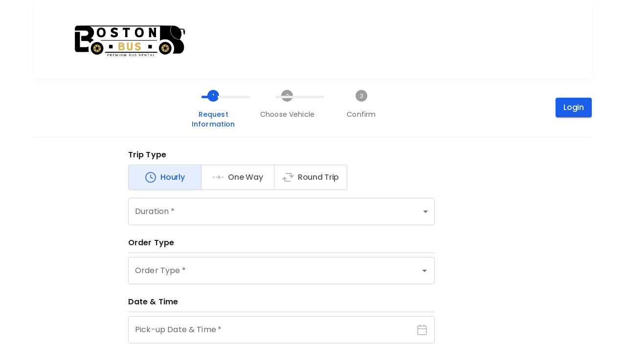

--- FILE ---
content_type: text/html
request_url: https://customer.moovs.app/boston-bus/new/info
body_size: 4940
content:
<!doctype html><html lang="en"><head><meta charset="utf-8"/><link rel="icon" id="favicon" href="/favicon.ico"/><meta name="viewport" content="width=device-width,initial-scale=1"/><meta name="theme-color" content="#000000"/><meta name="twitter:card" content="summary"/><meta name="twitter:title" content="moovs - Customer App"/><meta name="twitter:description" content="Hello! Click here for your trip details."/><meta name="twitter:image" content="https://emojipedia-us.s3.dualstack.us-west-1.amazonaws.com/socialmedia/apple/237/minibus_1f690.png"/><meta property="og:title" content="moovs - Customer App"/><meta property="og:description" content="Hello! Click here for your trip details."/><meta property="og:image" content="https://emojipedia-us.s3.dualstack.us-west-1.amazonaws.com/socialmedia/apple/237/minibus_1f690.png"/><link rel="apple-touch-icon" href="/favicon.ico"/><link rel="manifest" href="/manifest.json"/><title>Moovs</title><link href="https://fonts.googleapis.com/css?family=Poppins:100,200,300,400,500,600,700" rel="stylesheet"/><link rel="stylesheet" href="https://fonts.googleapis.com/css?family=Roboto:300,400,500,700&display=swap"/><script>!function(){var e=window.analytics=window.analytics||[];if(!e.initialize)if(e.invoked)window.console&&console.error&&console.error("Segment snippet included twice.");else{e.invoked=!0,e.methods=["trackSubmit","trackClick","trackLink","trackForm","pageview","identify","reset","group","track","ready","alias","debug","page","once","off","on","addSourceMiddleware","addIntegrationMiddleware","setAnonymousId","addDestinationMiddleware"],e.factory=function(t){return function(){var n=Array.prototype.slice.call(arguments);return n.unshift(t),e.push(n),e}};for(var t=0;t<e.methods.length;t++){var n=e.methods[t];e[n]=e.factory(n)}e.load=function(t,n){var a=document.createElement("script");a.type="text/javascript",a.async=!0,a.src="https://cdn.segment.com/analytics.js/v1/"+t+"/analytics.min.js";var r=document.getElementsByTagName("script")[0];r.parentNode.insertBefore(a,r),e._loadOptions=n},e.SNIPPET_VERSION="4.1.0",e.load("EMDirvFeCSqkw9SZTDHBlzbrPhZz3GKa"),window.intercomSettings={custom_launcher_selector:"#fab-help"}}}()</script><link href="/static/css/2.2ebb0a45.chunk.css" rel="stylesheet"><link href="/static/css/main.09252789.chunk.css" rel="stylesheet"></head><body><noscript>You need to enable JavaScript to run this app.</noscript><div id="root" style="height:100%"></div><script src="https://maps.googleapis.com/maps/api/js?key=AIzaSyB07nej8xjM8mtqzSePxyVPIGUl4PLxv5A&libraries=places" type="text/javascript" async></script><script>!function(e){function r(r){for(var n,a,i=r[0],c=r[1],l=r[2],s=0,p=[];s<i.length;s++)a=i[s],Object.prototype.hasOwnProperty.call(o,a)&&o[a]&&p.push(o[a][0]),o[a]=0;for(n in c)Object.prototype.hasOwnProperty.call(c,n)&&(e[n]=c[n]);for(f&&f(r);p.length;)p.shift()();return u.push.apply(u,l||[]),t()}function t(){for(var e,r=0;r<u.length;r++){for(var t=u[r],n=!0,i=1;i<t.length;i++){var c=t[i];0!==o[c]&&(n=!1)}n&&(u.splice(r--,1),e=a(a.s=t[0]))}return e}var n={},o={1:0},u=[];function a(r){if(n[r])return n[r].exports;var t=n[r]={i:r,l:!1,exports:{}};return e[r].call(t.exports,t,t.exports,a),t.l=!0,t.exports}a.e=function(e){var r=[],t=o[e];if(0!==t)if(t)r.push(t[2]);else{var n=new Promise((function(r,n){t=o[e]=[r,n]}));r.push(t[2]=n);var u,i=document.createElement("script");i.charset="utf-8",i.timeout=120,a.nc&&i.setAttribute("nonce",a.nc),i.src=function(e){return a.p+"static/js/"+({}[e]||e)+"."+{3:"6d194654",4:"92c8d709",5:"a940375f"}[e]+".chunk.js"}(e);var c=new Error;u=function(r){i.onerror=i.onload=null,clearTimeout(l);var t=o[e];if(0!==t){if(t){var n=r&&("load"===r.type?"missing":r.type),u=r&&r.target&&r.target.src;c.message="Loading chunk "+e+" failed.\n("+n+": "+u+")",c.name="ChunkLoadError",c.type=n,c.request=u,t[1](c)}o[e]=void 0}};var l=setTimeout((function(){u({type:"timeout",target:i})}),12e4);i.onerror=i.onload=u,document.head.appendChild(i)}return Promise.all(r)},a.m=e,a.c=n,a.d=function(e,r,t){a.o(e,r)||Object.defineProperty(e,r,{enumerable:!0,get:t})},a.r=function(e){"undefined"!=typeof Symbol&&Symbol.toStringTag&&Object.defineProperty(e,Symbol.toStringTag,{value:"Module"}),Object.defineProperty(e,"__esModule",{value:!0})},a.t=function(e,r){if(1&r&&(e=a(e)),8&r)return e;if(4&r&&"object"==typeof e&&e&&e.__esModule)return e;var t=Object.create(null);if(a.r(t),Object.defineProperty(t,"default",{enumerable:!0,value:e}),2&r&&"string"!=typeof e)for(var n in e)a.d(t,n,function(r){return e[r]}.bind(null,n));return t},a.n=function(e){var r=e&&e.__esModule?function(){return e.default}:function(){return e};return a.d(r,"a",r),r},a.o=function(e,r){return Object.prototype.hasOwnProperty.call(e,r)},a.p="/",a.oe=function(e){throw console.error(e),e};var i=this.webpackJsonpmoovs=this.webpackJsonpmoovs||[],c=i.push.bind(i);i.push=r,i=i.slice();for(var l=0;l<i.length;l++)r(i[l]);var f=c;t()}([])</script><script src="/static/js/2.63aadb50.chunk.js"></script><script src="/static/js/main.bef427a3.chunk.js"></script></body></html>

--- FILE ---
content_type: text/html; charset=utf-8
request_url: https://voice.cohere.so/chatPreload/
body_size: 31
content:
<!DOCTYPE html>
<html lang="en">
  <head>  <script type="module" crossorigin src="/assets/chatPreload-a70e2fdd.js"></script>
  <link rel="modulepreload" crossorigin href="/assets/modulepreload-polyfill-ec808ebb.js">
  <link rel="modulepreload" crossorigin href="/assets/index.browser-7e542916.js">
  <link rel="modulepreload" crossorigin href="/assets/connectToParent-8fc445fb.js">
  <link rel="modulepreload" crossorigin href="/assets/fileUtils-329ccb40.js">
  <link rel="modulepreload" crossorigin href="/assets/preload-helper-101896b7.js">
  <link rel="modulepreload" crossorigin href="/assets/bundleMessages-444ded67.js">
</head>
  <body>
    
  </body>
</html>


--- FILE ---
content_type: text/html; charset=utf-8
request_url: https://api-production-v2.moovs.app/auth/customer/logout
body_size: 105
content:
successful logout

--- FILE ---
content_type: text/css
request_url: https://customer.moovs.app/static/css/main.09252789.chunk.css
body_size: 1318
content:
body{margin:0;font-family:-apple-system,BlinkMacSystemFont,"Segoe UI","Roboto","Oxygen","Ubuntu","Cantarell","Fira Sans","Droid Sans","Helvetica Neue",sans-serif;-webkit-font-smoothing:antialiased;-moz-osx-font-smoothing:grayscale;overflow:auto}body,html{height:100%}code{font-family:source-code-pro,Menlo,Monaco,Consolas,"Courier New",monospace}a{text-decoration:none}input::-webkit-inner-spin-button,input::-webkit-outer-spin-button{-webkit-appearance:none;margin:0}input[type=number]{-moz-appearance:textfield}@font-face{font-family:"DancingScript";src:local("DancingScript"),url(/static/media/DancingScript-VariableFont_wght.3e7e73f4.ttf) format("truetype")}.image-gallery-bullets .image-gallery-bullet{background:#c9c7c3;border-color:#c9c7c3}.image-gallery-bullets .image-gallery-bullet.active,.image-gallery-bullets .image-gallery-bullet:hover{background:#fff;border-color:#fff}.image-gallery-image{border-radius:4px;min-height:270px;background-color:#d3d3d3}@media (min-width:600px){.image-gallery-image{max-width:400px}}:root{--border-color:#195fe9}.image-gallery-thumbnail.active,.image-gallery-thumbnail:hover{border-color:var(--border-color)}.App{text-align:center}.App-logo{height:40vmin}.App-header{background-color:#282c34;min-height:100vh;display:flex;flex-direction:column;align-items:center;justify-content:center;font-size:calc(10px + 2vmin);color:#fff}.App-link{color:#09d3ac}
/*# sourceMappingURL=main.09252789.chunk.css.map */

--- FILE ---
content_type: application/javascript; charset=utf-8
request_url: https://static.cohere.so/main.js
body_size: 111851
content:
"use strict";(()=>{var Qv=Object.create;var vi=Object.defineProperty,Xv=Object.defineProperties,Jv=Object.getOwnPropertyDescriptor,eg=Object.getOwnPropertyDescriptors,tg=Object.getOwnPropertyNames,No=Object.getOwnPropertySymbols,rg=Object.getPrototypeOf,gi=Object.prototype.hasOwnProperty,gU=Object.prototype.propertyIsEnumerable;var ko=Math.pow,vU=(e,t,r)=>t in e?vi(e,t,{enumerable:!0,configurable:!0,writable:!0,value:r}):e[t]=r,h=(e,t)=>{for(var r in t||(t={}))gi.call(t,r)&&vU(e,r,t[r]);if(No)for(var r of No(t))gU.call(t,r)&&vU(e,r,t[r]);return e},O=(e,t)=>Xv(e,eg(t));var yU=e=>typeof e=="symbol"?e:e+"",Yn=(e,t)=>{var r={};for(var n in e)gi.call(e,n)&&t.indexOf(n)<0&&(r[n]=e[n]);if(e!=null&&No)for(var n of No(e))t.indexOf(n)<0&&gU.call(e,n)&&(r[n]=e[n]);return r};var R=(e,t)=>()=>(t||e((t={exports:{}}).exports,t),t.exports);var ng=(e,t,r,n)=>{if(t&&typeof t=="object"||typeof t=="function")for(let o of tg(t))!gi.call(e,o)&&o!==r&&vi(e,o,{get:()=>t[o],enumerable:!(n=Jv(t,o))||n.enumerable});return e};var Kn=(e,t,r)=>(r=e!=null?Qv(rg(e)):{},ng(t||!e||!e.__esModule?vi(r,"default",{value:e,enumerable:!0}):r,e));var V=(e,t,r)=>new Promise((n,o)=>{var a=U=>{try{s(r.next(U))}catch(l){o(l)}},i=U=>{try{s(r.throw(U))}catch(l){o(l)}},s=U=>U.done?n(U.value):Promise.resolve(U.value).then(a,i);s((r=r.apply(e,t)).next())});var Et=R((zb,SU)=>{var Do=function(e){return e&&e.Math==Math&&e};SU.exports=Do(typeof globalThis=="object"&&globalThis)||Do(typeof window=="object"&&window)||Do(typeof self=="object"&&self)||Do(typeof global=="object"&&global)||function(){return this}()||Function("return this")()});var Mt=R(($b,bU)=>{bU.exports=function(e){try{return!!e()}catch(t){return!0}}});var Pt=R((Yb,TU)=>{var dg=Mt();TU.exports=!dg(function(){return Object.defineProperty({},1,{get:function(){return 7}})[1]!=7})});var Po=R((Kb,xU)=>{var fg=Mt();xU.exports=!fg(function(){var e=function(){}.bind();return typeof e!="function"||e.hasOwnProperty("prototype")})});var Ho=R((Zb,IU)=>{var pg=Po(),Fo=Function.prototype.call;IU.exports=pg?Fo.bind(Fo):function(){return Fo.apply(Fo,arguments)}});var AU=R(OU=>{"use strict";var wU={}.propertyIsEnumerable,RU=Object.getOwnPropertyDescriptor,mg=RU&&!wU.call({1:2},1);OU.f=mg?function(t){var r=RU(this,t);return!!r&&r.enumerable}:wU});var Ci=R((Xb,MU)=>{MU.exports=function(e,t){return{enumerable:!(e&1),configurable:!(e&2),writable:!(e&4),value:t}}});var _i=R((Jb,kU)=>{var LU=Po(),NU=Function.prototype,Ei=NU.call,hg=LU&&NU.bind.bind(Ei,Ei);kU.exports=function(e){return LU?hg(e):function(){return Ei.apply(e,arguments)}}});var Zn=R((e2,PU)=>{var DU=_i(),vg=DU({}.toString),gg=DU("".slice);PU.exports=function(e){return gg(vg(e),8,-1)}});var _t=R((t2,FU)=>{var yg=Zn(),Cg=_i();FU.exports=function(e){if(yg(e)==="Function")return Cg(e)}});var VU=R((r2,HU)=>{var Eg=_t(),_g=Mt(),Sg=Zn(),Si=Object,bg=Eg("".split);HU.exports=_g(function(){return!Si("z").propertyIsEnumerable(0)})?function(e){return Sg(e)=="String"?bg(e,""):Si(e)}:Si});var bi=R((n2,WU)=>{WU.exports=function(e){return e==null}});var Ti=R((o2,BU)=>{var Tg=bi(),xg=TypeError;BU.exports=function(e){if(Tg(e))throw xg("Can't call method on "+e);return e}});var Qn=R((a2,qU)=>{var Ig=VU(),wg=Ti();qU.exports=function(e){return Ig(wg(e))}});var Ii=R((i2,GU)=>{var xi=typeof document=="object"&&document.all,Rg=typeof xi=="undefined"&&xi!==void 0;GU.exports={all:xi,IS_HTMLDDA:Rg}});var it=R((s2,zU)=>{var jU=Ii(),Og=jU.all;zU.exports=jU.IS_HTMLDDA?function(e){return typeof e=="function"||e===Og}:function(e){return typeof e=="function"}});var Ir=R((l2,KU)=>{var $U=it(),YU=Ii(),Ag=YU.all;KU.exports=YU.IS_HTMLDDA?function(e){return typeof e=="object"?e!==null:$U(e)||e===Ag}:function(e){return typeof e=="object"?e!==null:$U(e)}});var on=R((U2,ZU)=>{var wi=Et(),Mg=it(),Lg=function(e){return Mg(e)?e:void 0};ZU.exports=function(e,t){return arguments.length<2?Lg(wi[e]):wi[e]&&wi[e][t]}});var XU=R((u2,QU)=>{var Ng=_t();QU.exports=Ng({}.isPrototypeOf)});var eu=R((c2,JU)=>{var kg=on();JU.exports=kg("navigator","userAgent")||""});var su=R((d2,iu)=>{var au=Et(),Ri=eu(),tu=au.process,ru=au.Deno,nu=tu&&tu.versions||ru&&ru.version,ou=nu&&nu.v8,St,Vo;ou&&(St=ou.split("."),Vo=St[0]>0&&St[0]<4?1:+(St[0]+St[1]));!Vo&&Ri&&(St=Ri.match(/Edge\/(\d+)/),(!St||St[1]>=74)&&(St=Ri.match(/Chrome\/(\d+)/),St&&(Vo=+St[1])));iu.exports=Vo});var Oi=R((f2,Uu)=>{var lu=su(),Dg=Mt();Uu.exports=!!Object.getOwnPropertySymbols&&!Dg(function(){var e=Symbol();return!String(e)||!(Object(e)instanceof Symbol)||!Symbol.sham&&lu&&lu<41})});var Ai=R((p2,uu)=>{var Pg=Oi();uu.exports=Pg&&!Symbol.sham&&typeof Symbol.iterator=="symbol"});var Mi=R((m2,cu)=>{var Fg=on(),Hg=it(),Vg=XU(),Wg=Ai(),Bg=Object;cu.exports=Wg?function(e){return typeof e=="symbol"}:function(e){var t=Fg("Symbol");return Hg(t)&&Vg(t.prototype,Bg(e))}});var fu=R((h2,du)=>{var qg=String;du.exports=function(e){try{return qg(e)}catch(t){return"Object"}}});var Wo=R((v2,pu)=>{var Gg=it(),jg=fu(),zg=TypeError;pu.exports=function(e){if(Gg(e))return e;throw zg(jg(e)+" is not a function")}});var hu=R((g2,mu)=>{var $g=Wo(),Yg=bi();mu.exports=function(e,t){var r=e[t];return Yg(r)?void 0:$g(r)}});var gu=R((y2,vu)=>{var Li=Ho(),Ni=it(),ki=Ir(),Kg=TypeError;vu.exports=function(e,t){var r,n;if(t==="string"&&Ni(r=e.toString)&&!ki(n=Li(r,e))||Ni(r=e.valueOf)&&!ki(n=Li(r,e))||t!=="string"&&Ni(r=e.toString)&&!ki(n=Li(r,e)))return n;throw Kg("Can't convert object to primitive value")}});var Cu=R((C2,yu)=>{yu.exports=!1});var Bo=R((E2,_u)=>{var Eu=Et(),Zg=Object.defineProperty;_u.exports=function(e,t){try{Zg(Eu,e,{value:t,configurable:!0,writable:!0})}catch(r){Eu[e]=t}return t}});var qo=R((_2,bu)=>{var Qg=Et(),Xg=Bo(),Su="__core-js_shared__",Jg=Qg[Su]||Xg(Su,{});bu.exports=Jg});var Di=R((S2,xu)=>{var e1=Cu(),Tu=qo();(xu.exports=function(e,t){return Tu[e]||(Tu[e]=t!==void 0?t:{})})("versions",[]).push({version:"3.25.5",mode:e1?"pure":"global",copyright:"\xA9 2014-2022 Denis Pushkarev (zloirock.ru)",license:"https://github.com/zloirock/core-js/blob/v3.25.5/LICENSE",source:"https://github.com/zloirock/core-js"})});var Pi=R((b2,Iu)=>{var t1=Ti(),r1=Object;Iu.exports=function(e){return r1(t1(e))}});var tr=R((T2,wu)=>{var n1=_t(),o1=Pi(),a1=n1({}.hasOwnProperty);wu.exports=Object.hasOwn||function(t,r){return a1(o1(t),r)}});var Fi=R((x2,Ru)=>{var i1=_t(),s1=0,l1=Math.random(),U1=i1(1 .toString);Ru.exports=function(e){return"Symbol("+(e===void 0?"":e)+")_"+U1(++s1+l1,36)}});var sn=R((I2,Nu)=>{var u1=Et(),c1=Di(),Ou=tr(),d1=Fi(),Au=Oi(),Lu=Ai(),an=c1("wks"),wr=u1.Symbol,Mu=wr&&wr.for,f1=Lu?wr:wr&&wr.withoutSetter||d1;Nu.exports=function(e){if(!Ou(an,e)||!(Au||typeof an[e]=="string")){var t="Symbol."+e;Au&&Ou(wr,e)?an[e]=wr[e]:Lu&&Mu?an[e]=Mu(t):an[e]=f1(t)}return an[e]}});var Fu=R((w2,Pu)=>{var p1=Ho(),ku=Ir(),Du=Mi(),m1=hu(),h1=gu(),v1=sn(),g1=TypeError,y1=v1("toPrimitive");Pu.exports=function(e,t){if(!ku(e)||Du(e))return e;var r=m1(e,y1),n;if(r){if(t===void 0&&(t="default"),n=p1(r,e,t),!ku(n)||Du(n))return n;throw g1("Can't convert object to primitive value")}return t===void 0&&(t="number"),h1(e,t)}});var Hi=R((R2,Hu)=>{var C1=Fu(),E1=Mi();Hu.exports=function(e){var t=C1(e,"string");return E1(t)?t:t+""}});var Wi=R((O2,Wu)=>{var _1=Et(),Vu=Ir(),Vi=_1.document,S1=Vu(Vi)&&Vu(Vi.createElement);Wu.exports=function(e){return S1?Vi.createElement(e):{}}});var Bi=R((A2,Bu)=>{var b1=Pt(),T1=Mt(),x1=Wi();Bu.exports=!b1&&!T1(function(){return Object.defineProperty(x1("div"),"a",{get:function(){return 7}}).a!=7})});var qi=R(Gu=>{var I1=Pt(),w1=Ho(),R1=AU(),O1=Ci(),A1=Qn(),M1=Hi(),L1=tr(),N1=Bi(),qu=Object.getOwnPropertyDescriptor;Gu.f=I1?qu:function(t,r){if(t=A1(t),r=M1(r),N1)try{return qu(t,r)}catch(n){}if(L1(t,r))return O1(!w1(R1.f,t,r),t[r])}});var Gi=R((L2,ju)=>{var k1=Pt(),D1=Mt();ju.exports=k1&&D1(function(){return Object.defineProperty(function(){},"prototype",{value:42,writable:!1}).prototype!=42})});var Xn=R((N2,zu)=>{var P1=Ir(),F1=String,H1=TypeError;zu.exports=function(e){if(P1(e))return e;throw H1(F1(e)+" is not an object")}});var ln=R(Yu=>{var V1=Pt(),W1=Bi(),B1=Gi(),Go=Xn(),$u=Hi(),q1=TypeError,ji=Object.defineProperty,G1=Object.getOwnPropertyDescriptor,zi="enumerable",$i="configurable",Yi="writable";Yu.f=V1?B1?function(t,r,n){if(Go(t),r=$u(r),Go(n),typeof t=="function"&&r==="prototype"&&"value"in n&&Yi in n&&!n[Yi]){var o=G1(t,r);o&&o[Yi]&&(t[r]=n.value,n={configurable:$i in n?n[$i]:o[$i],enumerable:zi in n?n[zi]:o[zi],writable:!1})}return ji(t,r,n)}:ji:function(t,r,n){if(Go(t),r=$u(r),Go(n),W1)try{return ji(t,r,n)}catch(o){}if("get"in n||"set"in n)throw q1("Accessors not supported");return"value"in n&&(t[r]=n.value),t}});var Ki=R((D2,Ku)=>{var j1=Pt(),z1=ln(),$1=Ci();Ku.exports=j1?function(e,t,r){return z1.f(e,t,$1(1,r))}:function(e,t,r){return e[t]=r,e}});var Xu=R((P2,Qu)=>{var Zi=Pt(),Y1=tr(),Zu=Function.prototype,K1=Zi&&Object.getOwnPropertyDescriptor,Qi=Y1(Zu,"name"),Z1=Qi&&function(){}.name==="something",Q1=Qi&&(!Zi||Zi&&K1(Zu,"name").configurable);Qu.exports={EXISTS:Qi,PROPER:Z1,CONFIGURABLE:Q1}});var Ji=R((F2,Ju)=>{var X1=_t(),J1=it(),Xi=qo(),ey=X1(Function.toString);J1(Xi.inspectSource)||(Xi.inspectSource=function(e){return ey(e)});Ju.exports=Xi.inspectSource});var rc=R((H2,tc)=>{var ty=Et(),ry=it(),ec=ty.WeakMap;tc.exports=ry(ec)&&/native code/.test(String(ec))});var es=R((V2,oc)=>{var ny=Di(),oy=Fi(),nc=ny("keys");oc.exports=function(e){return nc[e]||(nc[e]=oy(e))}});var jo=R((W2,ac)=>{ac.exports={}});var Uc=R((B2,lc)=>{var ay=rc(),sc=Et(),iy=Ir(),sy=Ki(),ts=tr(),rs=qo(),ly=es(),Uy=jo(),ic="Object already initialized",ns=sc.TypeError,uy=sc.WeakMap,zo,Jn,$o,cy=function(e){return $o(e)?Jn(e):zo(e,{})},dy=function(e){return function(t){var r;if(!iy(t)||(r=Jn(t)).type!==e)throw ns("Incompatible receiver, "+e+" required");return r}};ay||rs.state?(bt=rs.state||(rs.state=new uy),bt.get=bt.get,bt.has=bt.has,bt.set=bt.set,zo=function(e,t){if(bt.has(e))throw ns(ic);return t.facade=e,bt.set(e,t),t},Jn=function(e){return bt.get(e)||{}},$o=function(e){return bt.has(e)}):(Rr=ly("state"),Uy[Rr]=!0,zo=function(e,t){if(ts(e,Rr))throw ns(ic);return t.facade=e,sy(e,Rr,t),t},Jn=function(e){return ts(e,Rr)?e[Rr]:{}},$o=function(e){return ts(e,Rr)});var bt,Rr;lc.exports={set:zo,get:Jn,has:$o,enforce:cy,getterFor:dy}});var dc=R((q2,cc)=>{var fy=Mt(),py=it(),Yo=tr(),os=Pt(),my=Xu().CONFIGURABLE,hy=Ji(),uc=Uc(),vy=uc.enforce,gy=uc.get,Ko=Object.defineProperty,yy=os&&!fy(function(){return Ko(function(){},"length",{value:8}).length!==8}),Cy=String(String).split("String"),Ey=cc.exports=function(e,t,r){String(t).slice(0,7)==="Symbol("&&(t="["+String(t).replace(/^Symbol\(([^)]*)\)/,"$1")+"]"),r&&r.getter&&(t="get "+t),r&&r.setter&&(t="set "+t),(!Yo(e,"name")||my&&e.name!==t)&&(os?Ko(e,"name",{value:t,configurable:!0}):e.name=t),yy&&r&&Yo(r,"arity")&&e.length!==r.arity&&Ko(e,"length",{value:r.arity});try{r&&Yo(r,"constructor")&&r.constructor?os&&Ko(e,"prototype",{writable:!1}):e.prototype&&(e.prototype=void 0)}catch(o){}var n=vy(e);return Yo(n,"source")||(n.source=Cy.join(typeof t=="string"?t:"")),e};Function.prototype.toString=Ey(function(){return py(this)&&gy(this).source||hy(this)},"toString")});var pc=R((G2,fc)=>{var _y=it(),Sy=ln(),by=dc(),Ty=Bo();fc.exports=function(e,t,r,n){n||(n={});var o=n.enumerable,a=n.name!==void 0?n.name:t;if(_y(r)&&by(r,a,n),n.global)o?e[t]=r:Ty(t,r);else{try{n.unsafe?e[t]&&(o=!0):delete e[t]}catch(i){}o?e[t]=r:Sy.f(e,t,{value:r,enumerable:!1,configurable:!n.nonConfigurable,writable:!n.nonWritable})}return e}});var hc=R((j2,mc)=>{var xy=Math.ceil,Iy=Math.floor;mc.exports=Math.trunc||function(t){var r=+t;return(r>0?Iy:xy)(r)}});var as=R((z2,vc)=>{var wy=hc();vc.exports=function(e){var t=+e;return t!==t||t===0?0:wy(t)}});var yc=R(($2,gc)=>{var Ry=as(),Oy=Math.max,Ay=Math.min;gc.exports=function(e,t){var r=Ry(e);return r<0?Oy(r+t,0):Ay(r,t)}});var Ec=R((Y2,Cc)=>{var My=as(),Ly=Math.min;Cc.exports=function(e){return e>0?Ly(My(e),9007199254740991):0}});var Zo=R((K2,_c)=>{var Ny=Ec();_c.exports=function(e){return Ny(e.length)}});var Tc=R((Z2,bc)=>{var ky=Qn(),Dy=yc(),Py=Zo(),Sc=function(e){return function(t,r,n){var o=ky(t),a=Py(o),i=Dy(n,a),s;if(e&&r!=r){for(;a>i;)if(s=o[i++],s!=s)return!0}else for(;a>i;i++)if((e||i in o)&&o[i]===r)return e||i||0;return!e&&-1}};bc.exports={includes:Sc(!0),indexOf:Sc(!1)}});var ss=R((Q2,Ic)=>{var Fy=_t(),is=tr(),Hy=Qn(),Vy=Tc().indexOf,Wy=jo(),xc=Fy([].push);Ic.exports=function(e,t){var r=Hy(e),n=0,o=[],a;for(a in r)!is(Wy,a)&&is(r,a)&&xc(o,a);for(;t.length>n;)is(r,a=t[n++])&&(~Vy(o,a)||xc(o,a));return o}});var Qo=R((X2,wc)=>{wc.exports=["constructor","hasOwnProperty","isPrototypeOf","propertyIsEnumerable","toLocaleString","toString","valueOf"]});var Oc=R(Rc=>{var By=ss(),qy=Qo(),Gy=qy.concat("length","prototype");Rc.f=Object.getOwnPropertyNames||function(t){return By(t,Gy)}});var Mc=R(Ac=>{Ac.f=Object.getOwnPropertySymbols});var Nc=R((tT,Lc)=>{var jy=on(),zy=_t(),$y=Oc(),Yy=Mc(),Ky=Xn(),Zy=zy([].concat);Lc.exports=jy("Reflect","ownKeys")||function(t){var r=$y.f(Ky(t)),n=Yy.f;return n?Zy(r,n(t)):r}});var Pc=R((rT,Dc)=>{var kc=tr(),Qy=Nc(),Xy=qi(),Jy=ln();Dc.exports=function(e,t,r){for(var n=Qy(t),o=Jy.f,a=Xy.f,i=0;i<n.length;i++){var s=n[i];!kc(e,s)&&!(r&&kc(r,s))&&o(e,s,a(t,s))}}});var Hc=R((nT,Fc)=>{var eC=Mt(),tC=it(),rC=/#|\.prototype\./,eo=function(e,t){var r=oC[nC(e)];return r==iC?!0:r==aC?!1:tC(t)?eC(t):!!t},nC=eo.normalize=function(e){return String(e).replace(rC,".").toLowerCase()},oC=eo.data={},aC=eo.NATIVE="N",iC=eo.POLYFILL="P";Fc.exports=eo});var Wc=R((oT,Vc)=>{var ls=Et(),sC=qi().f,lC=Ki(),UC=pc(),uC=Bo(),cC=Pc(),dC=Hc();Vc.exports=function(e,t){var r=e.target,n=e.global,o=e.stat,a,i,s,U,l,u;if(n?i=ls:o?i=ls[r]||uC(r,{}):i=(ls[r]||{}).prototype,i)for(s in t){if(l=t[s],e.dontCallGetSet?(u=sC(i,s),U=u&&u.value):U=i[s],a=dC(n?s:r+(o?".":"#")+s,e.forced),!a&&U!==void 0){if(typeof l==typeof U)continue;cC(l,U)}(e.sham||U&&U.sham)&&lC(l,"sham",!0),UC(i,s,l,e)}}});var Us=R((aT,Bc)=>{var fC=Zn();Bc.exports=Array.isArray||function(t){return fC(t)=="Array"}});var Gc=R((iT,qc)=>{var pC=TypeError,mC=9007199254740991;qc.exports=function(e){if(e>mC)throw pC("Maximum allowed index exceeded");return e}});var $c=R((sT,zc)=>{var jc=_t(),hC=Wo(),vC=Po(),gC=jc(jc.bind);zc.exports=function(e,t){return hC(e),t===void 0?e:vC?gC(e,t):function(){return e.apply(t,arguments)}}});var Zc=R((lT,Kc)=>{"use strict";var yC=Us(),CC=Zo(),EC=Gc(),_C=$c(),Yc=function(e,t,r,n,o,a,i,s){for(var U=o,l=0,u=i?_C(i,s):!1,d,p;l<n;)l in r&&(d=u?u(r[l],l,t):r[l],a>0&&yC(d)?(p=CC(d),U=Yc(e,t,d,p,U,a-1)-1):(EC(U+1),e[U]=d),U++),l++;return U};Kc.exports=Yc});var Jc=R((UT,Xc)=>{var SC=sn(),bC=SC("toStringTag"),Qc={};Qc[bC]="z";Xc.exports=String(Qc)==="[object z]"});var td=R((uT,ed)=>{var TC=Jc(),xC=it(),Xo=Zn(),IC=sn(),wC=IC("toStringTag"),RC=Object,OC=Xo(function(){return arguments}())=="Arguments",AC=function(e,t){try{return e[t]}catch(r){}};ed.exports=TC?Xo:function(e){var t,r,n;return e===void 0?"Undefined":e===null?"Null":typeof(r=AC(t=RC(e),wC))=="string"?r:OC?Xo(t):(n=Xo(t))=="Object"&&xC(t.callee)?"Arguments":n}});var sd=R((cT,id)=>{var MC=_t(),LC=Mt(),rd=it(),NC=td(),kC=on(),DC=Ji(),nd=function(){},PC=[],od=kC("Reflect","construct"),us=/^\s*(?:class|function)\b/,FC=MC(us.exec),HC=!us.exec(nd),to=function(t){if(!rd(t))return!1;try{return od(nd,PC,t),!0}catch(r){return!1}},ad=function(t){if(!rd(t))return!1;switch(NC(t)){case"AsyncFunction":case"GeneratorFunction":case"AsyncGeneratorFunction":return!1}try{return HC||!!FC(us,DC(t))}catch(r){return!0}};ad.sham=!0;id.exports=!od||LC(function(){var e;return to(to.call)||!to(Object)||!to(function(){e=!0})||e})?ad:to});var cd=R((dT,ud)=>{var ld=Us(),VC=sd(),WC=Ir(),BC=sn(),qC=BC("species"),Ud=Array;ud.exports=function(e){var t;return ld(e)&&(t=e.constructor,VC(t)&&(t===Ud||ld(t.prototype))?t=void 0:WC(t)&&(t=t[qC],t===null&&(t=void 0))),t===void 0?Ud:t}});var fd=R((fT,dd)=>{var GC=cd();dd.exports=function(e,t){return new(GC(e))(t===0?0:t)}});var pd=R(()=>{"use strict";var jC=Wc(),zC=Zc(),$C=Wo(),YC=Pi(),KC=Zo(),ZC=fd();jC({target:"Array",proto:!0},{flatMap:function(t){var r=YC(this),n=KC(r),o;return $C(t),o=ZC(r,0),o.length=zC(o,r,r,n,0,1,t,arguments.length>1?arguments[1]:void 0),o}})});var hd=R((hT,md)=>{var QC=ss(),XC=Qo();md.exports=Object.keys||function(t){return QC(t,XC)}});var gd=R(vd=>{var JC=Pt(),e0=Gi(),t0=ln(),r0=Xn(),n0=Qn(),o0=hd();vd.f=JC&&!e0?Object.defineProperties:function(t,r){r0(t);for(var n=n0(r),o=o0(r),a=o.length,i=0,s;a>i;)t0.f(t,s=o[i++],n[s]);return t}});var Cd=R((gT,yd)=>{var a0=on();yd.exports=a0("document","documentElement")});var wd=R((yT,Id)=>{var i0=Xn(),s0=gd(),Ed=Qo(),l0=jo(),U0=Cd(),u0=Wi(),c0=es(),_d=">",Sd="<",ds="prototype",fs="script",Td=c0("IE_PROTO"),cs=function(){},xd=function(e){return Sd+fs+_d+e+Sd+"/"+fs+_d},bd=function(e){e.write(xd("")),e.close();var t=e.parentWindow.Object;return e=null,t},d0=function(){var e=u0("iframe"),t="java"+fs+":",r;return e.style.display="none",U0.appendChild(e),e.src=String(t),r=e.contentWindow.document,r.open(),r.write(xd("document.F=Object")),r.close(),r.F},Jo,ea=function(){try{Jo=new ActiveXObject("htmlfile")}catch(t){}ea=typeof document!="undefined"?document.domain&&Jo?bd(Jo):d0():bd(Jo);for(var e=Ed.length;e--;)delete ea[ds][Ed[e]];return ea()};l0[Td]=!0;Id.exports=Object.create||function(t,r){var n;return t!==null?(cs[ds]=i0(t),n=new cs,cs[ds]=null,n[Td]=t):n=ea(),r===void 0?n:s0.f(n,r)}});var Od=R((CT,Rd)=>{var f0=sn(),p0=wd(),m0=ln().f,ps=f0("unscopables"),ms=Array.prototype;ms[ps]==null&&m0(ms,ps,{configurable:!0,value:p0(null)});Rd.exports=function(e){ms[ps][e]=!0}});var Ad=R(()=>{var h0=Od();h0("flatMap")});var Ld=R((ST,Md)=>{var v0=Et(),g0=_t();Md.exports=function(e,t){return g0(v0[e].prototype[t])}});var kd=R((bT,Nd)=>{pd();Ad();var y0=Ld();Nd.exports=y0("Array","flatMap")});var Pd=R((TT,Dd)=>{var C0=kd();Dd.exports=C0});var Hd=R((xT,Fd)=>{var E0=Pd();Fd.exports=E0});var Wd=R((IT,Vd)=>{var _0=Hd();Vd.exports=_0});var qd=R((wT,Bd)=>{Bd.exports=Wd()});var jd=R((RT,Gd)=>{"use strict";Gd.exports=function e(t,r){if(t===r)return!0;if(t&&r&&typeof t=="object"&&typeof r=="object"){if(t.constructor!==r.constructor)return!1;var n,o,a;if(Array.isArray(t)){if(n=t.length,n!=r.length)return!1;for(o=n;o--!==0;)if(!e(t[o],r[o]))return!1;return!0}if(t.constructor===RegExp)return t.source===r.source&&t.flags===r.flags;if(t.valueOf!==Object.prototype.valueOf)return t.valueOf()===r.valueOf();if(t.toString!==Object.prototype.toString)return t.toString()===r.toString();if(a=Object.keys(t),n=a.length,n!==Object.keys(r).length)return!1;for(o=n;o--!==0;)if(!Object.prototype.hasOwnProperty.call(r,a[o]))return!1;for(o=n;o--!==0;){var i=a[o];if(!e(t[i],r[i]))return!1}return!0}return t!==t&&r!==r}});var vs=R((d4,of)=>{var nf;of.exports=typeof queueMicrotask=="function"?queueMicrotask.bind(typeof window!="undefined"?window:global):e=>(nf||(nf=Promise.resolve())).then(e).catch(t=>setTimeout(()=>{throw t},0))});var Qf=R(Ws=>{"use strict";Ws.__esModule=!0;var dE=["log","debug","info","warn","error","table","clear","time","timeEnd","count","assert"];Ws.default=dE});var Xf=R(Bs=>{"use strict";Bs.__esModule=!0;function fE(){var e=function(){return((1+Math.random())*65536|0).toString(16).substring(1)};return e()+e()+"-"+e()+"-"+e()+"-"+e()+"-"+e()+"-"+Date.now()}Bs.default=fE});var ha=R(mn=>{"use strict";mn.__esModule=!0;mn.update=mn.state=void 0;function pE(e){mn.state=e}mn.update=pE});var Jf=R(nr=>{"use strict";var je=nr&&nr.__assign||function(){return je=Object.assign||function(e){for(var t,r=1,n=arguments.length;r<n;r++){t=arguments[r];for(var o in t)Object.prototype.hasOwnProperty.call(t,o)&&(e[o]=t[o])}return e},je.apply(this,arguments)};nr.__esModule=!0;nr.initialState=void 0;nr.initialState={timings:{},count:{}};nr.default=function(e,t){var r,n,o;switch(e===void 0&&(e=nr.initialState),t.type){case"COUNT":{var a=e.count[t.name]||0;return je(je({},e),{count:je(je({},e.count),(r={},r[t.name]=a+1,r))})}case"TIME_START":return je(je({},e),{timings:je(je({},e.timings),(n={},n[t.name]={start:performance.now()||+new Date},n))});case"TIME_END":{var i=e.timings[t.name],s=performance.now()||+new Date,U=i.start,l=s-U;return je(je({},e),{timings:je(je({},e.timings),(o={},o[t.name]=je(je({},i),{end:s,time:l}),o))})}default:return e}}});var Gs=R(qs=>{"use strict";qs.__esModule=!0;var mE=Jf(),ep=ha();function hE(e){(0,ep.update)((0,mE.default)(ep.state,e))}qs.default=hE});var js=R(or=>{"use strict";or.__esModule=!0;or.timeEnd=or.timeStart=or.count=void 0;function vE(e){return{type:"COUNT",name:e}}or.count=vE;function gE(e){return{type:"TIME_START",name:e}}or.timeStart=gE;function yE(e){return{type:"TIME_END",name:e}}or.timeEnd=yE});var np=R(hn=>{"use strict";hn.__esModule=!0;hn.stop=hn.start=void 0;var va=ha(),tp=Gs(),rp=js();function CE(e){(0,tp.default)((0,rp.timeStart)(e))}hn.start=CE;function EE(e){var t=va.state===null||va.state===void 0?void 0:va.state.timings[e];if(t&&!t.end){(0,tp.default)((0,rp.timeEnd)(e));var r=va.state.timings[e].time;return{method:"log",data:["".concat(e,": ").concat(r,"ms")]}}return{method:"warn",data:["Timer '".concat(e,"' does not exist")]}}hn.stop=EE});var op=R(ga=>{"use strict";ga.__esModule=!0;ga.increment=void 0;var _E=ha(),SE=Gs(),bE=js();function TE(e){(0,SE.default)((0,bE.count)(e));var t=_E.state.count[e];return{method:"log",data:["".concat(e,": ").concat(t)]}}ga.increment=TE});var ap=R(vn=>{"use strict";var xE=vn&&vn.__spreadArray||function(e,t,r){if(r||arguments.length===2)for(var n=0,o=t.length,a;n<o;n++)(a||!(n in t))&&(a||(a=Array.prototype.slice.call(t,0,n)),a[n]=t[n]);return e.concat(a||Array.prototype.slice.call(t))};vn.__esModule=!0;vn.test=void 0;function IE(e){for(var t=[],r=1;r<arguments.length;r++)t[r-1]=arguments[r];return e?!1:(t.length===0&&t.push("console.assert"),{method:"error",data:xE(["Assertion failed:"],t,!0)})}vn.test=IE});var lp=R(Ar=>{"use strict";var ar=Ar&&Ar.__assign||function(){return ar=Object.assign||function(e){for(var t,r=1,n=arguments.length;r<n;r++){t=arguments[r];for(var o in t)Object.prototype.hasOwnProperty.call(t,o)&&(e[o]=t[o])}return e},ar.apply(this,arguments)},wE=Ar&&Ar.__spreadArray||function(e,t,r){if(r||arguments.length===2)for(var n=0,o=t.length,a;n<o;n++)(a||!(n in t))&&(a||(a=Array.prototype.slice.call(t,0,n)),a[n]=t[n]);return e.concat(a||Array.prototype.slice.call(t))};Ar.__esModule=!0;var RE=Xf(),ip=np(),OE=op(),sp=ap();function AE(e,t,r){var n=r||(0,RE.default)();switch(e){case"clear":return{method:e,id:n};case"count":{var o=typeof t[0]=="string"?t[0]:"default";return o?ar(ar({},OE.increment(o)),{id:n}):!1}case"time":case"timeEnd":{var o=typeof t[0]=="string"?t[0]:"default";return o?e==="time"?(ip.start(o),!1):ar(ar({},ip.stop(o)),{id:n}):!1}case"assert":{var a=t.length!==0;if(a){var i=sp.test.apply(sp,wE([t[0]],t.slice(1),!1));if(i)return ar(ar({},i),{id:n})}return!1}case"error":{var s=t.map(function(U){try{return U.stack||U}catch(l){return U}});return{method:e,id:n,data:s}}default:return{method:e,id:n,data:t}}}Ar.default=AE});var Up=R(zs=>{"use strict";zs.__esModule=!0;var ir;(function(e){e[e.infinity=0]="infinity",e[e.minusInfinity=1]="minusInfinity",e[e.minusZero=2]="minusZero"})(ir||(ir={}));function ME(e){return 1/e===-1/0}zs.default={type:"Arithmetic",shouldTransform:function(e,t){return e==="number"&&(t===1/0||t===-1/0||ME(t))},toSerializable:function(e){return e===1/0?ir.infinity:e===-1/0?ir.minusInfinity:ir.minusZero},fromSerializable:function(e){return e===ir.infinity?1/0:e===ir.minusInfinity?-1/0:e===ir.minusZero?-0:e}}});var up=R($s=>{"use strict";$s.__esModule=!0;$s.default={type:"Function",shouldTransform:function(e,t){return typeof t=="function"},toSerializable:function(e){var t="";try{t=e.toString().substring(t.indexOf("{")+1,t.lastIndexOf("}"))}catch(r){}return{name:e.name,body:t,proto:Object.getPrototypeOf(e).constructor.name}},fromSerializable:function(e){try{var t=function(){};return typeof e.name=="string"&&Object.defineProperty(t,"name",{value:e.name,writable:!1}),typeof e.body=="string"&&Object.defineProperty(t,"body",{value:e.body,writable:!1}),typeof e.proto=="string"&&(t.constructor={name:e.proto}),t}catch(r){return e}}}});var cp=R(Ys=>{"use strict";Ys.__esModule=!0;var LE=document.implementation.createHTMLDocument("sandbox");function NE(e){for(var t={},r=0,n=e.attributes;r<n.length;r++){var o=n[r];t[o.name]=o.value}return t}Ys.default={type:"HTMLElement",shouldTransform:function(e,t){return t&&t.children&&typeof t.innerHTML=="string"&&typeof t.tagName=="string"},toSerializable:function(e){return{tagName:e.tagName.toLowerCase(),attributes:NE(e),innerHTML:e.innerHTML}},fromSerializable:function(e){try{var t=LE.createElement(e.tagName);t.innerHTML=e.innerHTML;for(var r=0,n=Object.keys(e.attributes);r<n.length;r++){var o=n[r];try{t.setAttribute(o,e.attributes[o])}catch(a){}}return t}catch(a){return e}}}});var dp=R(so=>{"use strict";var Ks=so&&so.__assign||function(){return Ks=Object.assign||function(e){for(var t,r=1,n=arguments.length;r<n;r++){t=arguments[r];for(var o in t)Object.prototype.hasOwnProperty.call(t,o)&&(e[o]=t[o])}return e},Ks.apply(this,arguments)};so.__esModule=!0;so.default={type:"Map",shouldTransform:function(e,t){return t&&t.constructor&&t.constructor.name==="Map"},toSerializable:function(e){var t={};return e.forEach(function(r,n){var o=typeof n=="object"?JSON.stringify(n):n;t[o]=r}),{name:"Map",body:t,proto:Object.getPrototypeOf(e).constructor.name}},fromSerializable:function(e){var t=e.body,r=Ks({},t);return typeof e.proto=="string"&&(r.constructor={name:e.proto}),r}}});var Cp=R(Qs=>{"use strict";Qs.__esModule=!0;var Zs="@t",gp="@r",yp=/^#*@(t|r)$/,lo=globalThis,fp=typeof ArrayBuffer=="function",pp=typeof Map=="function",mp=typeof Set=="function",kE=5,hp=50,DE=50,PE=20,FE=["Int8Array","Uint8Array","Uint8ClampedArray","Int16Array","Uint16Array","Int32Array","Uint32Array","Float32Array","Float64Array"],vp=Array.prototype.slice,HE={serialize:function(e){return JSON.stringify(e)},deserialize:function(e){return JSON.parse(e)}},VE=function(){function e(t,r){this.references=t,this.transforms=r,this.circularCandidates=[],this.circularCandidatesDescrs=[],this.circularRefCount=0}return e._createRefMark=function(t){var r=Object.create(null);return r[gp]=t,r},e.prototype._createCircularCandidate=function(t,r,n){this.circularCandidates.push(t),this.circularCandidatesDescrs.push({parent:r,key:n,refIdx:-1})},e.prototype._applyTransform=function(t,r,n,o,a){var i=Object.create(null),s=o.toSerializable(t);return typeof s=="object"&&this._createCircularCandidate(t,r,n),i[Zs]=o.type,i.data=this._handleValue(function(){return s},r,n,a+1,!0),i},e.prototype._handleExceededDepth=function(){return"Object exceeded max object depth, cannot display further values"},e.prototype._handleExceededTransformTime=function(){return"Time limit exceeded for object transformation"},e.prototype._handleArray=function(t,r){for(var n=[],o=t.length>hp?hp:t.length,a=function(U){n[U]=i._handleValue(function(){return t[U]},n,U,r+1)},i=this,s=0;s<o;s++)a(s);return n},e.prototype._handlePlainObject=function(t,r){for(var n,o,a=Object.create(null),i=Object.keys(t).slice(0,DE),s=function(f){if(Reflect.has(t,f)){var c=yp.test(f)?"#".concat(f):f;a[c]=U._handleValue(function(){return t[f]},a,c,r+1)}},U=this,l=0,u=i;l<u.length;l++){var d=u[l];s(d)}var p=(o=(n=t==null?void 0:t.__proto__)===null||n===void 0?void 0:n.constructor)===null||o===void 0?void 0:o.name;return p&&p!=="Object"&&(a.constructor={name:p}),a},e.prototype._handleObject=function(t,r,n,o){return this._createCircularCandidate(t,r,n),Array.isArray(t)?this._handleArray(t,o):this._handlePlainObject(t,o)},e.prototype._ensureCircularReference=function(t){var r=this.circularCandidates.indexOf(t);if(r>-1){var n=this.circularCandidatesDescrs[r];return n.refIdx===-1&&(n.refIdx=n.parent?++this.circularRefCount:0),e._createRefMark(n.refIdx)}return null},e.prototype._handleValue=function(t,r,n,o,a){var i=o>kE,s=performance.now()-this.transformStart>PE;try{var U=t(),l=typeof U,u=l==="object"&&U!==null;if(u){var d=this._ensureCircularReference(U);if(d)return d}for(var p=0,f=this.transforms;p<f.length;p++){var c=f[p];if(c.shouldTransform(l,U))return this._applyTransform(U,r,n,c,o)}if(u){if(a||!s&&!i)return this._handleObject(U,r,n,o);if(i)return this._handleExceededDepth();if(s)return this._handleExceededTransformTime()}return U}catch(S){try{return this._handleValue(function(){return S instanceof Error?S:new Error(S)},r,n,o)}catch(x){return null}}},e.prototype.transform=function(){var t=this;this.transformStart=performance.now();for(var r=[this._handleValue(function(){return t.references},null,null,0)],n=0,o=this.circularCandidatesDescrs;n<o.length;n++){var a=o[n];a.refIdx>0&&(r[a.refIdx]=a.parent[a.key],a.parent[a.key]=e._createRefMark(a.refIdx))}return r},e}(),WE=function(){function e(t,r){this.activeTransformsStack=[],this.visitedRefs=Object.create(null),this.references=t,this.transformMap=r}return e.prototype._handlePlainObject=function(t){var r=Object.create(null);"constructor"in t&&(!t.constructor||typeof t.constructor.name!="string")&&(t.constructor={name:"Object"});for(var n in t)t.hasOwnProperty(n)&&(this._handleValue(t[n],t,n),yp.test(n)&&(r[n.substring(1)]=t[n],delete t[n]));for(var o in r)t[o]=r[o]},e.prototype._handleTransformedObject=function(t,r,n){var o=t[Zs],a=this.transformMap[o];if(!a)throw new Error(`Can't find transform for "`.concat(o,'" type.'));this.activeTransformsStack.push(t),this._handleValue(t.data,t,"data"),this.activeTransformsStack.pop(),r[n]=a.fromSerializable(t.data)},e.prototype._handleCircularSelfRefDuringTransform=function(t,r,n){var o=this.references;Object.defineProperty(r,n,{val:void 0,configurable:!0,enumerable:!0,get:function(){return this.val===void 0&&(this.val=o[t]),this.val},set:function(a){this.val=a}})},e.prototype._handleCircularRef=function(t,r,n){this.activeTransformsStack.includes(this.references[t])?this._handleCircularSelfRefDuringTransform(t,r,n):(this.visitedRefs[t]||(this.visitedRefs[t]=!0,this._handleValue(this.references[t],this.references,t)),r[n]=this.references[t])},e.prototype._handleValue=function(t,r,n){if(!(typeof t!="object"||t===null)){var o=t[gp];if(o!==void 0)this._handleCircularRef(o,r,n);else if(t[Zs])this._handleTransformedObject(t,r,n);else if(Array.isArray(t))for(var a=0;a<t.length;a++)this._handleValue(t[a],t,a);else this._handlePlainObject(t)}},e.prototype.transform=function(){return this.visitedRefs[0]=!0,this._handleValue(this.references[0],this.references,0),this.references[0]},e}(),BE=[{type:"[[NaN]]",shouldTransform:function(e,t){return e==="number"&&isNaN(t)},toSerializable:function(){return""},fromSerializable:function(){return NaN}},{type:"[[undefined]]",shouldTransform:function(e){return e==="undefined"},toSerializable:function(){return""},fromSerializable:function(){}},{type:"[[Date]]",shouldTransform:function(e,t){return t instanceof Date},toSerializable:function(e){return e.getTime()},fromSerializable:function(e){var t=new Date;return t.setTime(e),t}},{type:"[[RegExp]]",shouldTransform:function(e,t){return t instanceof RegExp},toSerializable:function(e){var t={src:e.source,flags:""};return e.global&&(t.flags+="g"),e.ignoreCase&&(t.flags+="i"),e.multiline&&(t.flags+="m"),t},fromSerializable:function(e){return new RegExp(e.src,e.flags)}},{type:"[[Error]]",shouldTransform:function(e,t){return t instanceof Error},toSerializable:function(e){var t,r;return e.stack||(r=(t=Error).captureStackTrace)===null||r===void 0||r.call(t,e),{name:e.name,message:e.message,stack:e.stack}},fromSerializable:function(e){var t=lo[e.name]||Error,r=new t(e.message);return r.stack=e.stack,r}},{type:"[[ArrayBuffer]]",shouldTransform:function(e,t){return fp&&t instanceof ArrayBuffer},toSerializable:function(e){var t=new Int8Array(e);return vp.call(t)},fromSerializable:function(e){if(fp){var t=new ArrayBuffer(e.length),r=new Int8Array(t);return r.set(e),t}return e}},{type:"[[TypedArray]]",shouldTransform:function(e,t){for(var r=0,n=FE;r<n.length;r++){var o=n[r];if(typeof lo[o]=="function"&&t instanceof lo[o])return!0}return!1},toSerializable:function(e){return{ctorName:e.constructor.name,arr:vp.call(e)}},fromSerializable:function(e){return typeof lo[e.ctorName]=="function"?new lo[e.ctorName](e.arr):e.arr}},{type:"[[Map]]",shouldTransform:function(e,t){return pp&&t instanceof Map},toSerializable:function(e){var t=[];return e.forEach(function(r,n){t.push(n),t.push(r)}),t},fromSerializable:function(e){if(pp){for(var t=new Map,r=0;r<e.length;r+=2)t.set(e[r],e[r+1]);return t}for(var n=[],o=0;o<e.length;o+=2)n.push([e[r],e[r+1]]);return n}},{type:"[[Set]]",shouldTransform:function(e,t){return mp&&t instanceof Set},toSerializable:function(e){var t=[];return e.forEach(function(r){t.push(r)}),t},fromSerializable:function(e){if(mp){for(var t=new Set,r=0;r<e.length;r++)t.add(e[r]);return t}return e}}],qE=function(){function e(t){this.transforms=[],this.transformsMap=Object.create(null),this.serializer=t||HE,this.addTransforms(BE)}return e.prototype.addTransforms=function(t){t=Array.isArray(t)?t:[t];for(var r=0,n=t;r<n.length;r++){var o=n[r];if(this.transformsMap[o.type])throw new Error('Transform with type "'.concat(o.type,'" was already added.'));this.transforms.push(o),this.transformsMap[o.type]=o}return this},e.prototype.removeTransforms=function(t){t=Array.isArray(t)?t:[t];for(var r=0,n=t;r<n.length;r++){var o=n[r],a=this.transforms.indexOf(o);a>-1&&this.transforms.splice(a,1),delete this.transformsMap[o.type]}return this},e.prototype.encode=function(t){var r=new VE(t,this.transforms),n=r.transform();return this.serializer.serialize(n)},e.prototype.decode=function(t){var r=this.serializer.deserialize(t),n=new WE(r,this.transformsMap);return n.transform()},e}();Qs.default=qE});var Ep=R(gn=>{"use strict";gn.__esModule=!0;gn.Decode=gn.Encode=void 0;var GE=Up(),jE=up(),zE=cp(),$E=dp(),YE=Cp(),KE=[zE.default,jE.default,GE.default,$E.default],Xs=new YE.default;Xs.addTransforms(KE);function ZE(e){return JSON.parse(Xs.encode(e))}gn.Encode=ZE;function QE(e){return Xs.decode(JSON.stringify(e))}gn.Decode=QE});var _p=R(Js=>{"use strict";Js.__esModule=!0;var XE=Qf(),JE=lp(),e_=Ep();function t_(e,t,r){r===void 0&&(r=!0);for(var n=e,o={pointers:{},src:{npm:"https://npmjs.com/package/console-feed",github:"https://github.com/samdenty99/console-feed"}},a=function(l){var u=n[l];n[l]=function(){u.apply(this,arguments);var d=[].slice.call(arguments);setTimeout(function(){var p=(0,JE.default)(l,d);if(p){var f=p;r&&(f=(0,e_.Encode)(p)),t(f,p)}})},o.pointers[l]=u},i=0,s=XE.default;i<s.length;i++){var U=s[i];a(U)}return n.feed=o,n}Js.default=t_});var yi=function(e,t){return yi=Object.setPrototypeOf||{__proto__:[]}instanceof Array&&function(r,n){r.__proto__=n}||function(r,n){for(var o in n)n.hasOwnProperty(o)&&(r[o]=n[o])},yi(e,t)};function CU(e,t){yi(e,t);function r(){this.constructor=e}e.prototype=t===null?Object.create(t):(r.prototype=t.prototype,new r)}function og(e){var t=typeof Symbol=="function"&&e[Symbol.iterator],r=0;return t?t.call(e):{next:function(){return e&&r>=e.length&&(e=void 0),{value:e&&e[r++],done:!e}}}}function ag(e,t){var r=typeof Symbol=="function"&&e[Symbol.iterator];if(!r)return e;var n=r.call(e),o,a=[],i;try{for(;(t===void 0||t-- >0)&&!(o=n.next()).done;)a.push(o.value)}catch(s){i={error:s}}finally{try{o&&!o.done&&(r=n.return)&&r.call(n)}finally{if(i)throw i.error}}return a}function ig(){for(var e=[],t=0;t<arguments.length;t++)e=e.concat(ag(arguments[t]));return e}var EU=function(){function e(t,r){this.target=r,this.type=t}return e}(),sg=function(e){CU(t,e);function t(r,n){var o=e.call(this,"error",n)||this;return o.message=r.message,o.error=r,o}return t}(EU),lg=function(e){CU(t,e);function t(r,n,o){r===void 0&&(r=1e3),n===void 0&&(n="");var a=e.call(this,"close",o)||this;return a.wasClean=!0,a.code=r,a.reason=n,a}return t}(EU);var Ug=function(){if(typeof WebSocket!="undefined")return WebSocket},ug=function(e){return typeof e!="undefined"&&!!e&&"CLOSED"in WebSocket},xr={maxReconnectionDelay:1e4,minReconnectionDelay:1e3+Math.random()*4e3,minUptime:5e3,reconnectionDelayGrowFactor:1.3,connectionTimeout:4e3,maxRetries:1/0,maxEnqueuedMessages:1/0,startClosed:!1,debug:!1},cg=function(){function e(t,r,n){var o=this;n===void 0&&(n={}),this._listeners={error:[],message:[],open:[],close:[]},this._retryCount=-1,this._shouldReconnect=!0,this._connectLock=!1,this._binaryType="blob",this._closeCalled=!1,this._messageQueue=[],this.onclose=null,this.onerror=null,this.onmessage=null,this.onopen=null,this._handleOpen=function(a){o._debug("open event");var i=o._options.minUptime,s=i===void 0?xr.minUptime:i;clearTimeout(o._connectTimeout),o._uptimeTimeout=setTimeout(function(){return o._acceptOpen()},s),o._ws.binaryType=o._binaryType,o._messageQueue.forEach(function(U){var l;return(l=o._ws)===null||l===void 0?void 0:l.send(U)}),o._messageQueue=[],o.onopen&&o.onopen(a),o._listeners.open.forEach(function(U){return o._callEventListener(a,U)})},this._handleMessage=function(a){o._debug("message event"),o.onmessage&&o.onmessage(a),o._listeners.message.forEach(function(i){return o._callEventListener(a,i)})},this._handleError=function(a){o._debug("error event",a.message),o._disconnect(void 0,a.message==="TIMEOUT"?"timeout":void 0),o.onerror&&o.onerror(a),o._debug("exec error listeners"),o._listeners.error.forEach(function(i){return o._callEventListener(a,i)}),o._connect()},this._handleClose=function(a){o._debug("close event"),o._clearTimeouts(),o._shouldReconnect&&o._connect(),o.onclose&&o.onclose(a),o._listeners.close.forEach(function(i){return o._callEventListener(a,i)})},this._url=t,this._protocols=r,this._options=n,this._options.startClosed&&(this._shouldReconnect=!1),this._connect()}return Object.defineProperty(e,"CONNECTING",{get:function(){return 0},enumerable:!0,configurable:!0}),Object.defineProperty(e,"OPEN",{get:function(){return 1},enumerable:!0,configurable:!0}),Object.defineProperty(e,"CLOSING",{get:function(){return 2},enumerable:!0,configurable:!0}),Object.defineProperty(e,"CLOSED",{get:function(){return 3},enumerable:!0,configurable:!0}),Object.defineProperty(e.prototype,"CONNECTING",{get:function(){return e.CONNECTING},enumerable:!0,configurable:!0}),Object.defineProperty(e.prototype,"OPEN",{get:function(){return e.OPEN},enumerable:!0,configurable:!0}),Object.defineProperty(e.prototype,"CLOSING",{get:function(){return e.CLOSING},enumerable:!0,configurable:!0}),Object.defineProperty(e.prototype,"CLOSED",{get:function(){return e.CLOSED},enumerable:!0,configurable:!0}),Object.defineProperty(e.prototype,"binaryType",{get:function(){return this._ws?this._ws.binaryType:this._binaryType},set:function(t){this._binaryType=t,this._ws&&(this._ws.binaryType=t)},enumerable:!0,configurable:!0}),Object.defineProperty(e.prototype,"retryCount",{get:function(){return Math.max(this._retryCount,0)},enumerable:!0,configurable:!0}),Object.defineProperty(e.prototype,"bufferedAmount",{get:function(){var t=this._messageQueue.reduce(function(r,n){return typeof n=="string"?r+=n.length:n instanceof Blob?r+=n.size:r+=n.byteLength,r},0);return t+(this._ws?this._ws.bufferedAmount:0)},enumerable:!0,configurable:!0}),Object.defineProperty(e.prototype,"extensions",{get:function(){return this._ws?this._ws.extensions:""},enumerable:!0,configurable:!0}),Object.defineProperty(e.prototype,"protocol",{get:function(){return this._ws?this._ws.protocol:""},enumerable:!0,configurable:!0}),Object.defineProperty(e.prototype,"readyState",{get:function(){return this._ws?this._ws.readyState:this._options.startClosed?e.CLOSED:e.CONNECTING},enumerable:!0,configurable:!0}),Object.defineProperty(e.prototype,"url",{get:function(){return this._ws?this._ws.url:""},enumerable:!0,configurable:!0}),e.prototype.close=function(t,r){if(t===void 0&&(t=1e3),this._closeCalled=!0,this._shouldReconnect=!1,this._clearTimeouts(),!this._ws){this._debug("close enqueued: no ws instance");return}if(this._ws.readyState===this.CLOSED){this._debug("close: already closed");return}this._ws.close(t,r)},e.prototype.reconnect=function(t,r){this._shouldReconnect=!0,this._closeCalled=!1,this._retryCount=-1,!this._ws||this._ws.readyState===this.CLOSED?this._connect():(this._disconnect(t,r),this._connect())},e.prototype.send=function(t){if(this._ws&&this._ws.readyState===this.OPEN)this._debug("send",t),this._ws.send(t);else{var r=this._options.maxEnqueuedMessages,n=r===void 0?xr.maxEnqueuedMessages:r;this._messageQueue.length<n&&(this._debug("enqueue",t),this._messageQueue.push(t))}},e.prototype.addEventListener=function(t,r){this._listeners[t]&&this._listeners[t].push(r)},e.prototype.dispatchEvent=function(t){var r,n,o=this._listeners[t.type];if(o)try{for(var a=og(o),i=a.next();!i.done;i=a.next()){var s=i.value;this._callEventListener(t,s)}}catch(U){r={error:U}}finally{try{i&&!i.done&&(n=a.return)&&n.call(a)}finally{if(r)throw r.error}}return!0},e.prototype.removeEventListener=function(t,r){this._listeners[t]&&(this._listeners[t]=this._listeners[t].filter(function(n){return n!==r}))},e.prototype._debug=function(){for(var t=[],r=0;r<arguments.length;r++)t[r]=arguments[r];this._options.debug&&console.log.apply(console,ig(["RWS>"],t))},e.prototype._getNextDelay=function(){var t=this._options,r=t.reconnectionDelayGrowFactor,n=r===void 0?xr.reconnectionDelayGrowFactor:r,o=t.minReconnectionDelay,a=o===void 0?xr.minReconnectionDelay:o,i=t.maxReconnectionDelay,s=i===void 0?xr.maxReconnectionDelay:i,U=0;return this._retryCount>0&&(U=a*Math.pow(n,this._retryCount-1),U>s&&(U=s)),this._debug("next delay",U),U},e.prototype._wait=function(){var t=this;return new Promise(function(r){setTimeout(r,t._getNextDelay())})},e.prototype._getNextUrl=function(t){if(typeof t=="string")return Promise.resolve(t);if(typeof t=="function"){var r=t();if(typeof r=="string")return Promise.resolve(r);if(r.then)return r}throw Error("Invalid URL")},e.prototype._connect=function(){var t=this;if(!(this._connectLock||!this._shouldReconnect)){this._connectLock=!0;var r=this._options,n=r.maxRetries,o=n===void 0?xr.maxRetries:n,a=r.connectionTimeout,i=a===void 0?xr.connectionTimeout:a,s=r.WebSocket,U=s===void 0?Ug():s;if(this._retryCount>=o){this._debug("max retries reached",this._retryCount,">=",o);return}if(this._retryCount++,this._debug("connect",this._retryCount),this._removeListeners(),!ug(U))throw Error("No valid WebSocket class provided");this._wait().then(function(){return t._getNextUrl(t._url)}).then(function(l){t._closeCalled||(t._debug("connect",{url:l,protocols:t._protocols}),t._ws=t._protocols?new U(l,t._protocols):new U(l),t._ws.binaryType=t._binaryType,t._connectLock=!1,t._addListeners(),t._connectTimeout=setTimeout(function(){return t._handleTimeout()},i))})}},e.prototype._handleTimeout=function(){this._debug("timeout event"),this._handleError(new sg(Error("TIMEOUT"),this))},e.prototype._disconnect=function(t,r){if(t===void 0&&(t=1e3),this._clearTimeouts(),!!this._ws){this._removeListeners();try{this._ws.close(t,r),this._handleClose(new lg(t,r,this))}catch(n){}}},e.prototype._acceptOpen=function(){this._debug("accept open"),this._retryCount=0},e.prototype._callEventListener=function(t,r){"handleEvent"in r?r.handleEvent(t):r(t)},e.prototype._removeListeners=function(){!this._ws||(this._debug("removeListeners"),this._ws.removeEventListener("open",this._handleOpen),this._ws.removeEventListener("close",this._handleClose),this._ws.removeEventListener("message",this._handleMessage),this._ws.removeEventListener("error",this._handleError))},e.prototype._addListeners=function(){!this._ws||(this._debug("addListeners"),this._ws.addEventListener("open",this._handleOpen),this._ws.addEventListener("close",this._handleClose),this._ws.addEventListener("message",this._handleMessage),this._ws.addEventListener("error",this._handleError))},e.prototype._clearTimeouts=function(){clearTimeout(this._connectTimeout),clearTimeout(this._uptimeTimeout)},e}(),_U=cg;var dO=Kn(qd()),qv=Kn(jd());var S0=typeof global=="object"&&global&&global.Object===Object&&global,zd=S0;var b0=typeof self=="object"&&self&&self.Object===Object&&self,T0=zd||b0||Function("return this")(),ta=T0;var x0=ta.Symbol,Un=x0;var $d=Object.prototype,I0=$d.hasOwnProperty,w0=$d.toString,ro=Un?Un.toStringTag:void 0;function R0(e){var t=I0.call(e,ro),r=e[ro];try{e[ro]=void 0;var n=!0}catch(a){}var o=w0.call(e);return n&&(t?e[ro]=r:delete e[ro]),o}var Yd=R0;var O0=Object.prototype,A0=O0.toString;function M0(e){return A0.call(e)}var Kd=M0;var L0="[object Null]",N0="[object Undefined]",Zd=Un?Un.toStringTag:void 0;function k0(e){return e==null?e===void 0?N0:L0:Zd&&Zd in Object(e)?Yd(e):Kd(e)}var Qd=k0;function D0(e){return e!=null&&typeof e=="object"}var Xd=D0;var P0="[object Symbol]";function F0(e){return typeof e=="symbol"||Xd(e)&&Qd(e)==P0}var Jd=F0;var H0=/\s/;function V0(e){for(var t=e.length;t--&&H0.test(e.charAt(t)););return t}var ef=V0;var W0=/^\s+/;function B0(e){return e&&e.slice(0,ef(e)+1).replace(W0,"")}var tf=B0;function q0(e){var t=typeof e;return e!=null&&(t=="object"||t=="function")}var no=q0;var rf=0/0,G0=/^[-+]0x[0-9a-f]+$/i,j0=/^0b[01]+$/i,z0=/^0o[0-7]+$/i,$0=parseInt;function Y0(e){if(typeof e=="number")return e;if(Jd(e))return rf;if(no(e)){var t=typeof e.valueOf=="function"?e.valueOf():e;e=no(t)?t+"":t}if(typeof e!="string")return e===0?e:+e;e=tf(e);var r=j0.test(e);return r||z0.test(e)?$0(e.slice(2),r?2:8):G0.test(e)?rf:+e}var hs=Y0;var K0=function(){return ta.Date.now()},ra=K0;var Z0="Expected a function",Q0=Math.max,X0=Math.min;function J0(e,t,r){var n,o,a,i,s,U,l=0,u=!1,d=!1,p=!0;if(typeof e!="function")throw new TypeError(Z0);t=hs(t)||0,no(r)&&(u=!!r.leading,d="maxWait"in r,a=d?Q0(hs(r.maxWait)||0,t):a,p="trailing"in r?!!r.trailing:p);function f(y){var w=n,b=o;return n=o=void 0,l=y,i=e.apply(b,w),i}function c(y){return l=y,s=setTimeout(v,t),u?f(y):i}function S(y){var w=y-U,b=y-l,T=t-w;return d?X0(T,a-b):T}function x(y){var w=y-U,b=y-l;return U===void 0||w>=t||w<0||d&&b>=a}function v(){var y=ra();if(x(y))return _(y);s=setTimeout(v,S(y))}function _(y){return s=void 0,p&&n?f(y):(n=o=void 0,i)}function E(){s!==void 0&&clearTimeout(s),l=0,n=U=o=s=void 0}function I(){return s===void 0?i:_(ra())}function g(){var y=ra(),w=x(y);if(n=arguments,o=this,U=y,w){if(s===void 0)return c(U);if(d)return clearTimeout(s),s=setTimeout(v,t),f(U)}return s===void 0&&(s=setTimeout(v,t)),i}return g.cancel=E,g.flush=I,g}var ft=J0;var oo=(e=21)=>crypto.getRandomValues(new Uint8Array(e)).reduce((t,r)=>(r&=63,r<36?t+=r.toString(36):r<62?t+=(r-26).toString(36).toUpperCase():r>62?t+="-":t+="_",t),"");var cU=Kn(vs());function af(e,t){var r=typeof Symbol=="function"&&e[Symbol.iterator];if(!r)return e;var n,o,a=r.call(e),i=[];try{for(;(t===void 0||t-- >0)&&!(n=a.next()).done;)i.push(n.value)}catch(s){o={error:s}}finally{try{n&&!n.done&&(r=a.return)&&r.call(a)}finally{if(o)throw o.error}}return i}var un;(function(e){e[e.NotStarted=0]="NotStarted",e[e.Running=1]="Running",e[e.Stopped=2]="Stopped"})(un||(un={}));var cf={type:"xstate.init"};function gs(e){return e===void 0?[]:[].concat(e)}function Ft(e){return{type:"xstate.assign",assignment:e}}function sf(e,t){return typeof(e=typeof e=="string"&&t&&t[e]?t[e]:e)=="string"?{type:e}:typeof e=="function"?{type:e.name,exec:e}:e}function na(e){return function(t){return e===t}}function df(e){return typeof e=="string"?{type:e}:e}function lf(e,t){return{value:e,context:t,actions:[],changed:!1,matches:na(e)}}function Uf(e,t,r){var n=t,o=!1;return[e.filter(function(a){if(a.type==="xstate.assign"){o=!0;var i=Object.assign({},n);return typeof a.assignment=="function"?i=a.assignment(n,r):Object.keys(a.assignment).forEach(function(s){i[s]=typeof a.assignment[s]=="function"?a.assignment[s](n,r):a.assignment[s]}),n=i,!1}return!0}),n,o]}function ff(e,t){t===void 0&&(t={});var r=af(Uf(gs(e.states[e.initial].entry).map(function(i){return sf(i,t.actions)}),e.context,cf),2),n=r[0],o=r[1],a={config:e,_options:t,initialState:{value:e.initial,actions:n,context:o,matches:na(e.initial)},transition:function(i,s){var U,l,u=typeof i=="string"?{value:i,context:e.context}:i,d=u.value,p=u.context,f=df(s),c=e.states[d];if(c.on){var S=gs(c.on[f.type]);try{for(var x=function(re){var q=typeof Symbol=="function"&&Symbol.iterator,he=q&&re[q],nt=0;if(he)return he.call(re);if(re&&typeof re.length=="number")return{next:function(){return re&&nt>=re.length&&(re=void 0),{value:re&&re[nt++],done:!re}}};throw new TypeError(q?"Object is not iterable.":"Symbol.iterator is not defined.")}(S),v=x.next();!v.done;v=x.next()){var _=v.value;if(_===void 0)return lf(d,p);var E=typeof _=="string"?{target:_}:_,I=E.target,g=E.actions,y=g===void 0?[]:g,w=E.cond,b=w===void 0?function(){return!0}:w,T=I===void 0,C=I!=null?I:d,$=e.states[C];if(b(p,f)){var H=af(Uf((T?gs(y):[].concat(c.exit,y,$.entry).filter(function(re){return re})).map(function(re){return sf(re,a._options.actions)}),p,f),3),K=H[0],Z=H[1],ee=H[2],oe=I!=null?I:d;return{value:oe,context:Z,actions:K,changed:I!==d||K.length>0||ee,matches:na(oe)}}}}catch(re){U={error:re}}finally{try{v&&!v.done&&(l=x.return)&&l.call(x)}finally{if(U)throw U.error}}}return lf(d,p)}};return a}var uf=function(e,t){return e.actions.forEach(function(r){var n=r.exec;return n&&n(e.context,t)})};function pf(e){var t=e.initialState,r=un.NotStarted,n=new Set,o={_machine:e,send:function(a){r===un.Running&&(t=e.transition(t,a),uf(t,df(a)),n.forEach(function(i){return i(t)}))},subscribe:function(a){return n.add(a),a(t),{unsubscribe:function(){return n.delete(a)}}},start:function(a){if(a){var i=typeof a=="object"?a:{context:e.config.context,value:a};t={value:i.value,actions:[],context:i.context,matches:na(i.value)}}return r=un.Running,uf(t,cf),o},stop:function(){return r=un.Stopped,n.clear(),o},get state(){return t},get status(){return r}};return o}var Xe=e=>{let t=navigator.language.toLowerCase();if(t.startsWith("en"))return e;if(t.startsWith("pt"))switch(e){case"Sharing this webpage":return"Compartilhando esta p\xE1gina web";case"is requesting permission to control this webpage.":return"est\xE1 pedindo permiss\xE3o para controlar sua p\xE1gina.";case"Share this code with your support agent":return"Partilhe este c\xF3digo com o seu agente de apoio";case"The remote control session has ended":return"A sess\xE3o de controlo remoto terminou";case"Grant access":return"Permitir acesso";case"No thanks":return"N\xE3o, obrigado";case"is inviting you to join a call":return"convida-o para um telefonema"}if(t.startsWith("es"))switch(e){case"Sharing this webpage":return"Compartiendo esta p\xE1gina web";case"is requesting permission to control this webpage.":return"est\xE1 pidiendo permiso para controlar su p\xE1gina.";case"Grant access":return"Permitir acceso";case"Share this code with your support agent":return"Comparte este c\xF3digo con tu agente de apoyo";case"The remote control session has ended":return"La sesi\xF3n de control remoto ha terminado";case"No thanks":return"No, gracias";case"is inviting you to join a call":return"le invita a una llamada"}if(t.startsWith("de"))switch(e){case"Sharing this webpage":return"Webseite wird freigegeben";case"is requesting permission to control this webpage.":return"bittet um Erlaubnis, diese Webseite zu steuern";case"Grant access":return"Zugang gew\xE4hren";case"Share this code with your support agent":return"Geben Sie diesen Code an Ihren Support-Mitarbeiter weiter";case"The remote control session has ended":return"Die Fernsteuerungssitzung wurde beendet";case"No thanks":return"Nein, Danke";case"is inviting you to join a call":return"l\xE4dt Sie ein, anzurufen"}if(t.startsWith("mn"))switch(e){case"Hi":return"\u0421\u0430\u0439\u043D \u0431\u0430\u0439\u043D\u0443 \u0443\u0443";case", a live support agent would like to provide you help, please accept if you would like this.":return" \u043C\u0430\u043D\u0430\u0439 \u0442\u0443\u0441\u043B\u0430\u0445 \u0431\u0430\u0433\u0438\u0439\u043D \u0433\u0438\u0448\u04AF\u04AF\u043D \u0442\u0430\u043D\u0434 \u0448\u0443\u0443\u0434 \u0442\u0443\u0441\u043B\u0430\u043B\u0446\u0430\u0430 \u04AF\u0437\u04AF\u04AF\u043B\u044D\u0445 \u0431\u043E\u043B\u043E\u043C\u0436\u0442\u043E\u0439 \u0431\u0430\u0439\u043D\u0430. \u0414\u043E\u043E\u0440\u0445 \u0442\u043E\u0432\u0447\u0438\u0439\u0433 \u0434\u0430\u0440\u0436 \u044D\u0445\u043B\u04AF\u04AF\u043B\u044D\u044D\u0440\u044D\u0439."}if(t.startsWith("da"))switch(e){case"Sharing this webpage":return"Deler denne webside";case"is requesting permission to control this webpage.":return"anmoder om tilladelse til at kontrollere denne webside";case"Grant access":return"Giv adgang";case"Share this code with your support agent":return"Del denne kode med din support ansvarlige";case"The remote control session has ended":return"Den fjernstyrede adgang er afsluttet";case"No thanks":return"Nej tak";case"is inviting you to join a call":return"inviterer dig til at deltage i et kald"}if(t.startsWith("tr"))switch(e){case"Sharing this webpage":return"Bu web sayfa payla\u015F\u0131l\u0131yor";case"is requesting permission to control this webpage.":return"bu sayfay\u0131 kontrol etmek i\xE7in izin istiyor.";case"Grant access":return"Eri\u015Fim izni ver";case"Share this code with your support agent":return"Bu kodu destek ekibi ile payla\u015F\u0131n.";case"The remote control session has ended":return"Uzaktan eri\u015Fim oturumu sonland\u0131r\u0131ld\u0131";case"No thanks":return"\u0130ptal";case"is inviting you to join a call":return"sizi bir g\xF6r\xFC\u015Fmeye kat\u0131lmaya davet ediyor"}if(t.startsWith("fr"))switch(e){case"Sharing this webpage":return"Partager cette page web";case"is requesting permission to control this webpage.":return"demande l'autorisation de contr\xF4ler cette page web.";case"Grant access":return"Accorder l'acc\xE8s";case"Share this code with your support agent":return"Partagez ce code avec votre agent d'assistance";case"The remote control session has ended":return"La session de commande \xE0 distance est termin\xE9e";case"No thanks":return"Non merci";case"is inviting you to join a call":return"vous invite \xE0 participer \xE0 un appel"}return console.warn(`No translation detected for ${e} in ${t}.`),e};var ys=e=>{var t,r;return e.ownerDocument?(t=e.ownerDocument.defaultView)!=null?t:window:e.defaultView&&(r=e.defaultView)!=null?r:window},Je=(e,t)=>{var r,n;return(n=(r=ys(e))==null?void 0:r[t])!=null?n:window[t]},Cs=e=>e instanceof Je(e,"HTMLElement")||"innerText"in e,hf=e=>e instanceof Je(e,"SVGElement")||"ownerSVGElement"in e,vf=location.hostname==="localhost"||location.hostname==="127.0.0.1",gf=4;var cn="cohere",oa=`${cn}_session_storage_lock`,Es=`${cn}LastSessionId`,_s=`${cn}LastSupportCode`,Ss=`${cn}LastWsServerAddr`,bs=window!==window.parent,yf=e=>{bs||sessionStorage.setItem(Es,e)},ao=()=>bs?"":sessionStorage.getItem(Es),Cf=()=>{try{bs||sessionStorage.removeItem(Es)}catch(e){console.error("Remove sessionStorage failed")}},Ts=(e,t,r)=>{e[t]?r():Object.defineProperty(e,t,{configurable:!0,set:n=>{Object.defineProperty(e,t,{configurable:!0,writable:!0,value:n}),setTimeout(r,0)}})},mf=(e,t,r)=>{var n,o;if(!e.message.includes("Blocked a frame with origin")&&!e.message.includes("Failed to read the 'cookie' property")){let a;try{a=(n=ao())!=null?n:""}catch(i){a=""}fetch("https://api.cohere.so/bundle/error",{method:"POST",headers:{"Content-Type":"text/plain"},mode:"no-cors",body:JSON.stringify({name:e.name,message:e.message,stack:(o=e.stack)!=null?o:null,apiKey:t,sessionId:a,context:r,buildVersion:"ae93c94"})}).catch(()=>{})}},Ht=(e,t,r,n)=>function(...o){try{return e.constructor.name==="AsyncFunction"?e(...o).catch(a=>(mf(a,t,r),n)):e(...o)}catch(a){if(a instanceof Error&&(mf(a,t,r),typeof n!="undefined"))return n}},xs=()=>window.open("https://cohere.so","_blank","noopener"),Is=e=>{let{callData:t,missedCallCTAText:r,isBundleInitiated:n}=e,o=new URLSearchParams;return t.requesterName&&o.set("dashboardUserName",t.requesterName),o.set("apiKey",t.apiKey),o.set("isBundleInitiated",n?"true":"false"),t.isScreenshare&&o.set("isScreenshare",t.isScreenshare?"true":"false"),t.ringImageId&&o.set("ringImageId",t.ringImageId),t.customColor&&o.set("customColor",t.customColor),r&&o.set("missedCallCTAText",r),`https://voice.cohere.so/${encodeURIComponent(t.rtcSessionId)}?${o.toString()}`},Ef=e=>`https://voice.cohere.so/calendly?${new URLSearchParams({eventId:e}).toString()}`,ws=(e,t)=>{let r=new URL(e);return r.hash=t,r.href},_f=({missedCallCTAOptions:e})=>{if(!!e&&(e==null?void 0:e.type)!=="calendly"){if(e!=null&&e.relURL){let t=e.relURL,r=t==="#em-register-modal"?()=>{window.$("#registerModal .gform_heading .gform_title").text(window.$("#registerModal").attr("data-ryiv")),window.$("#registerModal").modal("show"),window.$("#trigger-call").trigger("click")}:()=>{let n=new URL(t,window.location.href).href;e.pushState?window.history.pushState({},"",n):window.location.href=n};return{text:e.text,onClick:r}}}},aa=e=>{let t=e?` ${e}`:"";return`${Xe("Hi")}${t}${Xe(", a live support agent would like to provide you help, please accept if you would like this.")}`},dn=(e,t,r)=>t||(e?`${r} from ${e}`:r),fn=new URL("https://voice.cohere.so").origin,ia=document.currentScript.src,Rs=(e,t,r)=>{let n=e.charAt(0)==="#"?e.substring(1,7):e,o=parseInt(n.substring(0,2),16),a=parseInt(n.substring(2,4),16),i=parseInt(n.substring(4,6),16);return o*.299+a*.587+i*.114>186?t:r},sa=e=>({backgroundColor:e!=null?e:"#09382f",color:e?Rs(e,"#1a1a1a","white"):"white"}),Sf=(e,t)=>`https://api.cohere.so/${`cdn-cgi/image/width=${t},height=${t},dpr=${window.devicePixelRatio||2},fit=cover/image`}/${e}`,eE=new URL("https://voice.cohere.so").origin,pn=e=>{var t,r,n,o;try{(o=(n=(r=(t=window.document.getElementById("cohere-overlay"))==null?void 0:t.shadowRoot)==null?void 0:r.querySelectorAll(".voice-frame")[0])==null?void 0:n.contentWindow)==null||o.postMessage(e,eE)}catch(a){}};function tE(){return Math.random().toString(36).substr(2,8)}var la=e=>{var o;let t=new URL(e,window.location.href),r=typeof((o=window.history.state)==null?void 0:o.key)=="string";if(t.origin!==window.location.origin||!r){window.location.assign(e);return}let n=O(h({},window.history.state),{key:tE()});try{window.history.pushState(n,"",t.pathname+t.search+t.hash);let a=new PopStateEvent("popstate",{state:n});window.dispatchEvent(a)}catch(a){window.location.assign(e)}};window.addEventListener("message",e=>{if(e.origin!==fn)return;let t=e.data;(t==null?void 0:t.type)==="COHERE_MISSED_CALL"?st.send({type:"MISS_CALL"}):(t==null?void 0:t.type)==="COHERE_ENDED_CALL"?st.send({type:"END_CALL"}):(t==null?void 0:t.type)==="COHERE_IFRAME_CLOSE"?st.send({type:"NOTIFY_POPUP_CLOSED"}):(t==null?void 0:t.type)==="COHERE_MISSED_CALL_CTA_CLICK"?st.send({type:"NOTIFY_MISSED_CTA_CLICKED"}):(t==null?void 0:t.type)==="COHERE_VOICE_CTA_IDENTIFY"&&wf(t.email)});var bf=e=>{var s,U;let n=((s=screen.height)!=null?s:window.innerHeight)-340,o=((U=screen.width)!=null?U:window.innerWidth)-560,a=window.open(e,void 0,`width=${560},height=${340},toolbar=0,menubar=0,location=0,left=${o},top=${n}`),i=setInterval(()=>{(a==null?void 0:a.closed)!==!1&&(clearInterval(i),st.send({type:"NOTIFY_POPUP_CLOSED"}))},100);return a},Ua=Ft(e=>O(h({},e),{popupWindow:null,url:void 0,missedCallCTA:void 0})),nE=ff({id:"callPopup",context:{popupWindow:null,url:void 0,rtcSessionId:void 0,missedCallCTA:void 0,apiKey:void 0},initial:"closed",states:{closed:{on:{ACCEPT_CALL:{target:"inCall",actions:Ft((e,t)=>{e.popupWindow&&e.popupWindow.close();let r=Is({callData:t.callData,missedCallCTAText:void 0,isBundleInitiated:!1});return O(h({},e),{url:r,rtcSessionId:t.callData.rtcSessionId,apiKey:t.callData.apiKey,popupWindow:t.voiceWindowEmbed?null:bf(r)})})},DIAL_CALL:{target:"dialing",actions:Ft((e,t)=>{var n;e.popupWindow&&e.popupWindow.close();let r=Is({callData:t.callData,missedCallCTAText:(n=t.missedCallCTA)==null?void 0:n.text,isBundleInitiated:!0});return O(h({},e),{url:r,rtcSessionId:t.callData.rtcSessionId,apiKey:t.callData.apiKey,popupWindow:t.voiceWindowEmbed?null:bf(r),missedCallCTA:t.missedCallCTA})})},OPEN_CALENDLY:{target:"calendly",actions:Ft((e,{eventId:t})=>{e.popupWindow&&e.popupWindow.close();let r=Ef(t);return O(h({},e),{url:r})})}}},dialing:{on:{NOTIFY_POPUP_CLOSED:{target:"closed",actions:Ua},MISS_CALL:{target:"missed"},FOCUS_POPUP:{actions:e=>{var t;return(t=e.popupWindow)==null?void 0:t.focus()}},PICKED_UP:{target:"inCall"}}},inCall:{on:{NOTIFY_POPUP_CLOSED:{target:"closed",actions:Ua},FOCUS_POPUP:{actions:e=>{var t;return(t=e.popupWindow)==null?void 0:t.focus()}},END_CALL:{target:"ended"}}},missed:{entry:Ft(e=>O(h({},e),{url:e.url&&ws(e.url,"#missed")})),on:{NOTIFY_POPUP_CLOSED:{target:"closed",actions:Ua},NOTIFY_MISSED_CTA_CLICKED:{target:"closed",actions:Ft(e=>{var t;return(t=e.missedCallCTA)==null||t.onClick(),O(h({},e),{popupWindow:null,url:void 0,missedCallCTA:void 0})})}}},calendly:{on:{NOTIFY_POPUP_CLOSED:{target:"closed",actions:Ua},FOCUS_POPUP:{actions:e=>{var t;return(t=e.popupWindow)==null?void 0:t.focus()}},END_CALL:{target:"ended"}}},ended:{entry:Ft(e=>O(h({},e),{url:e.url&&ws(e.url,"#ended")})),on:{NOTIFY_POPUP_CLOSED:{target:"closed",actions:Ft(e=>O(h({},e),{popupWindow:null,url:void 0}))}}}}}),st=pf(nE).start(),ua=e=>{let t=0,r=0;return st.subscribe(n=>{if(n.value==="dialing")t=Date.now(),e(n.value);else if(n.value==="inCall"){r=Date.now();let o=Math.ceil((r-t)/1e3);e(n.value,{pickupDuration:o})}else if(n.value==="ended"){let o=Math.ceil((Date.now()-r)/1e3);e(n.value,{callDuration:o})}else e(n.value)})},ca=st.subscribe,da=(e,t)=>{st.send({type:"ACCEPT_CALL",callData:e,voiceWindowEmbed:t})},Tf=(e,{requesterName:t,rtcSessionId:r,isScreenshare:n,ringImageId:o,apiKey:a,customColor:i})=>{st.state.matches("dialing")?(e.E("updateCallResponse",{status:"accepted"}),st.send({type:"PICKED_UP"})):da({requesterName:t,rtcSessionId:r,isScreenshare:!!n,apiKey:a,customColor:i,ringImageId:o},!0)},xf=(e,t,r)=>{st.send({type:"DIAL_CALL",callData:e,voiceWindowEmbed:t,missedCallCTA:r})},Os=()=>{st.send({type:"NOTIFY_POPUP_CLOSED"})},If=e=>{st.send({type:"OPEN_CALENDLY",eventId:e})};function rr(e){return{all:e=e||new Map,on:function(t,r){var n=e.get(t);n?n.push(r):e.set(t,[r])},off:function(t,r){var n=e.get(t);n&&(r?n.splice(n.indexOf(r)>>>0,1):e.set(t,[]))},E:function(t,r){var n=e.get(t);n&&n.slice().map(function(o){o(r)}),(n=e.get("*"))&&n.slice().map(function(o){o(t,r)})}}}var M=rr();var Ge;(function(e){e.Call="call",e.Reply="reply",e.Syn="syn",e.SynAck="synAck",e.Ack="ack"})(Ge||(Ge={}));var Vt;(function(e){e.Fulfilled="fulfilled",e.Rejected="rejected"})(Vt||(Vt={}));var Wt;(function(e){e.ConnectionDestroyed="ConnectionDestroyed",e.ConnectionTimeout="ConnectionTimeout",e.NoIframeSrc="NoIframeSrc"})(Wt||(Wt={}));var fa;(function(e){e.DataCloneError="DataCloneError"})(fa||(fa={}));var pt;(function(e){e.Message="message"})(pt||(pt={}));var As=(e,t)=>{let r=[],n=!1;return{destroy(o){n||(n=!0,t(`${e}: Destroying connection`),r.forEach(a=>{a(o)}))},onDestroy(o){n?o():r.push(o)}}};var Ms=e=>(...t)=>{e&&[...t]};var oE={"http:":"80","https:":"443"},aE=/^(https?:)?\/\/([^/:]+)?(:(\d+))?/,iE=["file:","data:"],Rf=e=>{if(e&&iE.find(s=>e.startsWith(s)))return"null";let t=document.location,r=aE.exec(e),n,o,a;r?(n=r[1]?r[1]:t.protocol,o=r[2],a=r[4]):(n=t.protocol,o=t.hostname,a=t.port);let i=a&&a!==oE[n]?`:${a}`:"";return`${n}//${o}${i}`};var Ls=({name:e,message:t,stack:r})=>({name:e,message:t,stack:r}),Of=e=>{let t=new Error;return Object.keys(e).forEach(r=>t[r]=e[r]),t};var Ns=(e,t,r)=>{let{localName:n,local:o,remote:a,originForSending:i,originForReceiving:s}=e,U=!1,l=u=>{if(u.source!==a||u.data.penpal!==Ge.Call)return;if(s!=="*"&&u.origin!==s){r(`${n} received message from origin ${u.origin} which did not match expected origin ${s}`);return}let d=u.data,{methodName:p,args:f,id:c}=d;r(`${n}: Received ${p}() call`);let S=x=>v=>{if(r(`${n}: Sending ${p}() reply`),U){r(`${n}: Unable to send ${p}() reply due to destroyed connection`);return}let _={penpal:Ge.Reply,id:c,resolution:x,returnValue:v};x===Vt.Rejected&&v instanceof Error&&(_.returnValue=Ls(v),_.returnValueIsError=!0);try{a.postMessage(_,i)}catch(E){if(E.name===fa.DataCloneError){let I={penpal:Ge.Reply,id:c,resolution:Vt.Rejected,returnValue:Ls(E),returnValueIsError:!0};a.postMessage(I,i)}throw E}};new Promise(x=>x(t[p].apply(t,f))).then(S(Vt.Fulfilled),S(Vt.Rejected))};return o.addEventListener(pt.Message,l),()=>{U=!0,o.removeEventListener(pt.Message,l)}};var sE=0,Af=()=>++sE;var Mf=".",Lf=e=>e?e.split(Mf):[],lE=e=>e.join(Mf),UE=(e,t)=>{let r=Lf(t||"");return r.push(e),lE(r)},uE=(e,t,r)=>{let n=Lf(t);return n.reduce((o,a,i)=>(typeof o[a]=="undefined"&&(o[a]={}),i===n.length-1&&(o[a]=r),o[a]),e),e},pa=(e,t)=>{let r={};return Object.keys(e).forEach(n=>{let o=e[n],a=UE(n,t);typeof o=="object"&&Object.assign(r,pa(o,a)),typeof o=="function"&&(r[a]=o)}),r},Nf=e=>{let t={};for(let r in e)uE(t,r,e[r]);return t};var ks=(e,t,r,n,o)=>{let{localName:a,local:i,remote:s,originForSending:U,originForReceiving:l}=t,u=!1;o(`${a}: Connecting call sender`);let d=f=>(...c)=>{o(`${a}: Sending ${f}() call`);let S;try{s.closed&&(S=!0)}catch(x){S=!0}if(S&&n(),u){let x=new Error(`Unable to send ${f}() call due to destroyed connection`);throw x.code=Wt.ConnectionDestroyed,x}return new Promise((x,v)=>{let _=Af(),E=g=>{if(g.source!==s||g.data.penpal!==Ge.Reply||g.data.id!==_)return;if(l!=="*"&&g.origin!==l){o(`${a} received message from origin ${g.origin} which did not match expected origin ${l}`);return}let y=g.data;o(`${a}: Received ${f}() reply`),i.removeEventListener(pt.Message,E);let w=y.returnValue;y.returnValueIsError&&(w=Of(w)),(y.resolution===Vt.Fulfilled?x:v)(w)};i.addEventListener(pt.Message,E);let I={penpal:Ge.Call,id:_,methodName:f,args:c};s.postMessage(I,U)})},p=r.reduce((f,c)=>(f[c]=d(c),f),{});return Object.assign(e,Nf(p)),()=>{u=!0}};var kf=(e,t,r,n,o)=>{let{destroy:a,onDestroy:i}=n,s,U,l={};return u=>{if(t!=="*"&&u.origin!==t){o(`Parent: Handshake - Received ACK message from origin ${u.origin} which did not match expected origin ${t}`);return}o("Parent: Handshake - Received ACK");let d={localName:"Parent",local:window,remote:u.source,originForSending:r,originForReceiving:t};s&&s(),s=Ns(d,e,o),i(s),U&&U.forEach(f=>{delete l[f]}),U=u.data.methodNames;let p=ks(l,d,U,a,o);return i(p),l}};var Df=(e,t,r,n)=>o=>{if(!o.source)return;if(r!=="*"&&o.origin!==r){e(`Parent: Handshake - Received SYN message from origin ${o.origin} which did not match expected origin ${r}`);return}e("Parent: Handshake - Received SYN, responding with SYN-ACK");let a={penpal:Ge.SynAck,methodNames:Object.keys(t)};o.source.postMessage(a,n)};var Pf=(e,t)=>{let{destroy:r,onDestroy:n}=t,o=setInterval(()=>{e.isConnected||(clearInterval(o),r())},6e4);n(()=>{clearInterval(o)})};var Ds=(e,t)=>{let r;return e!==void 0&&(r=window.setTimeout(()=>{let n=new Error(`Connection timed out after ${e}ms`);n.code=Wt.ConnectionTimeout,t(n)},e)),()=>{clearTimeout(r)}};var Ff=e=>{if(!e.src&&!e.srcdoc){let t=new Error("Iframe must have src or srcdoc property defined.");throw t.code=Wt.NoIframeSrc,t}};var Or=e=>{let{iframe:t,methods:r={},childOrigin:n,timeout:o,debug:a=!1}=e,i=Ms(a),s=As("Parent",i),{onDestroy:U,destroy:l}=s;n||(Ff(t),n=Rf(t.src));let u=n==="null"?"*":n,d=pa(r),p=Df(i,d,n,u),f=kf(d,n,u,s,i);return{promise:new Promise((S,x)=>{let v=Ds(o,l),_=E=>{if(!(E.source!==t.contentWindow||!E.data)){if(E.data.penpal===Ge.Syn){p(E);return}if(E.data.penpal===Ge.Ack){let I=f(E);I&&(v(),S(I));return}}};window.addEventListener(pt.Message,_),i("Parent: Awaiting handshake"),Pf(t,s),U(E=>{window.removeEventListener(pt.Message,_),E&&x(E)})}),destroy(){l()}}};var Hf={isChatIframeLoaded:!1,isChatLoaded:!1,isChatWindowOpen:!1,isListeningForVoiceEvents:!0,isPreactTreeMounted:!1,localClientId:void 0,previewLocalClientId:void 0,teamFlags:void 0},Bt="COHERE_ANONYMOUS_USER_ID",Ps=class{constructor(){this.globalChatState=Hf;this.pendingEmitterAndCallbackCalls=[];this.addPendingEmitterCall=(t,r)=>{this.pendingEmitterAndCallbackCalls.push([t,r])};this.getGlobalChatState=t=>this.globalChatState[t];this.modifyGlobalChatState=t=>{this.globalChatState=h(h({},this.globalChatState),t)};this.notifyChatIframeLoaded=()=>{var t,r,n,o;this.globalChatState.isChatIframeLoaded=!0,this.pendingEmitterAndCallbackCalls.forEach(([a,i])=>{if(i==="isChatIframeLoaded")if(a.type==="emitter"){let[s,U]=a.data;M.E(s,U)}else a.data()}),this.pendingEmitterAndCallbackCalls=this.pendingEmitterAndCallbackCalls.filter(([,a])=>a!=="isChatIframeLoaded"),this.postGlobalChatStateLocalClientIdMessage(),this.postGlobalChatStateGenericMessage({type:"voice_changeUserId",userId:(r=(t=ye())==null?void 0:t.userId)!=null?r:Bt,token:(o=(n=ye())==null?void 0:n.attrs)==null?void 0:o.token})};this.notifyPreactTreeMounted=()=>{var t,r;this.globalChatState.isPreactTreeMounted=!0,this.pendingEmitterAndCallbackCalls.forEach(([n,o])=>{if(o==="isPreactTreeMounted")if(n.type==="emitter"){let[a,i]=n.data;M.E(a,i)}else n.data()}),this.pendingEmitterAndCallbackCalls=this.pendingEmitterAndCallbackCalls.filter(([,n])=>n!=="isPreactTreeMounted"),((t=this.globalChatState.teamFlags)==null?void 0:t.enableFaqChatWidget)&&((r=this.globalChatState.teamFlags)==null?void 0:r.enableFaqChatWidgetPreload)&&M.E("preloadChatIframe")};this.postGlobalChatStateGenericMessage=t=>{this.globalChatState.isChatIframeLoaded&&pn(t)};this.postGlobalChatStateLocalClientIdMessage=()=>{let t=et?this.globalChatState.previewLocalClientId:this.globalChatState.localClientId;t&&this.postGlobalChatStateGenericMessage({type:"voice_changeLocalClientId",localClientId:t})};this.resetGlobalChatState=()=>{this.globalChatState=O(h({},Hf),{isChatIframeLoaded:this.globalChatState.isChatIframeLoaded,isPreactTreeMounted:this.globalChatState.isPreactTreeMounted,teamFlags:this.globalChatState.teamFlags})}}},P=new Ps;var Fs=class{constructor(){this.iframeConnectionHasBeenDestroyed=!1;this.iframeConnectionTimedout=!1;this.isInVoiceIframe=window.location.origin==="https://voice.cohere.so"&&window.location.pathname!=="/workflow/";if(!this.isInVoiceIframe){let t=document.createElement("iframe");t.src="https://voice.cohere.so/chatPreload/",t.style.display="none";let r=Or({iframe:t,timeout:30*1e3});this.iframeChildConnection=r,this.iframeChildPromise=r.promise,this.iframeChildRef=t,document.body.append(t)}}postMessageToIframe(t,...r){return V(this,null,function*(){if(this.iframeConnectionTimedout||!this.iframeChildPromise)return;if(!this.iframeChild)try{this.iframeChild=yield this.iframeChildPromise}catch(o){console.error("[Bundle] Iframe connection timed out"),this.iframeConnectionTimedout=!0;return}if(this.iframeConnectionHasBeenDestroyed)return;let n=this.iframeChild[t];if(typeof n=="function")return n(...r)})}getUniqueLocalClientId(t,r){return V(this,null,function*(){if(r.isFromDashboardPreviewPane&&P.getGlobalChatState("previewLocalClientId"))return P.getGlobalChatState("previewLocalClientId");let n=r.isFromDashboardPreviewPane?P.getGlobalChatState("previewLocalClientId"):P.getGlobalChatState("localClientId"),o=yield this.postMessageToIframe("getUniqueLocalClientId",t,r);return P.modifyGlobalChatState(r.isFromDashboardPreviewPane?{previewLocalClientId:o}:{localClientId:o}),o})}destroy(){var t;this.iframeChildConnection&&(this.iframeChildConnection.destroy(),(t=this.iframeChildRef)==null||t.remove(),this.iframeConnectionHasBeenDestroyed=!0)}},cE=new Fs,qt=cE;var ma=new AbortController,Vf=!1,io,Wf=(e,t,r)=>V(void 0,null,function*(){try{let n=yield fetch(`https://api.cohere.so/sunshine-conversations/${e}/preload-chat-info?apiKey=${r}`,{headers:{"Content-Type":"application/json",Authorization:`Bearer ${t}`},signal:ma.signal});if(n.ok)return n.json()}catch(n){}}),Bf=(e,t)=>{Vf||(Vf=!0,!e.isFromDashboardPreviewPane&&e.shouldSubscribe&&(M.on("preloadChatInfo",({userId:r,token:n})=>{io&&(ma.abort(),clearInterval(io)),ma=new AbortController,Wf(r,n,t),io=setInterval(()=>V(void 0,null,function*(){let o=yield Wf(r,n,t);o&&(yield qt.postMessageToIframe("updateCachedChatInfo",{userId:r,cachedAt:Date.now(),chatInfo:o}))}),15*1e3)}),M.on("stopPreloadChatInfo",()=>{io&&(ma.abort(),clearInterval(io))}),document.addEventListener("visibilitychange",()=>{var r,n;if(document.visibilityState==="visible"){let o=ye();o&&M.E("preloadChatInfo",{userId:o.userId,token:(n=(r=o==null?void 0:o.attrs)==null?void 0:r.token)!=null?n:void 0})}else M.E("stopPreloadChatInfo")})))};var qf=!1,Gf=Date.now(),jf=(e,t)=>{qf||(qf=!0,!t.isFromDashboardPreviewPane&&t.shouldSubscribe&&(M.on("bundleRequestChatState",()=>V(void 0,null,function*(){var n,o,a;let r=yield qt.getUniqueLocalClientId((o=(n=ye())==null?void 0:n.userId)!=null?o:Bt,{isFromDashboardPreviewPane:!1});r&&((a=e.ws)==null||a.send(JSON.stringify({type:"requestChatState",localClientId:r})))})),window.addEventListener("online",()=>{M.E("bundleRequestChatState")}),document.addEventListener("visibilitychange",()=>{document.visibilityState==="visible"&&(Gf<Date.now()-10*60*1e3&&M.E("bundleRequestChatState"),Gf=Date.now())})))};var Hs=["RTCPeerConnection","webkitRTCPeerConnection","mozRTCPeerConnection","RTCIceGatherer"].some(e=>e in window);var Vs=class{constructor(){this.iframeAssocs=new WeakMap}add(t){this.iframeAssocs.set(t.iframeNode,t.sessionId)}values(){let t=document.getElementsByTagName("iframe"),r=[];for(let n=0;n<t.length;++n){let o=t[n],a=this.iframeAssocs.get(o);a!==void 0&&r.push({iframeNode:o,sessionId:a})}return r}},zf=Vs;var $f=(e,t)=>{window.intercomSettings||(window.intercomSettings={}),window.intercomSettings.cohereSessionId=t,e("update",{cohereSessionId:t})},Yf=!1,Kf=e=>{Ts(window,"Intercom",()=>{let t=window.Intercom;typeof t=="function"&&($f(t,e),Yf||(t("onShow",()=>{typeof window.Intercom=="function"&&$f(window.Intercom,e)}),Yf=!0))})},Zf=e=>{!e||Ts(window,"Intercom",()=>{let t=0,r=()=>{if(typeof window.Intercom=="function"){let n=window.Intercom("getVisitorId");if(n&&typeof n=="string")try{e.send(JSON.stringify({type:"intercomVisitorId",intercomVisitorId:n}))}catch(o){}else{if(t===5)return;t++,setTimeout(r,ko(t,2)*50)}}};r()})};var Sp=Kn(_p());var ya=(e,t,r,n)=>{let o=ft(e,r,n),a=ft(e,1e4,{maxWait:2e4}),i=t?a:o;return{schedule:(...s)=>i(...s),setIdle:s=>{let U=s?a:o;U!==i&&(i.flush(),i=U)},flush:()=>i.flush()}};var bp=(e,t)=>{let r=[],n=ya(e,t,300,{maxWait:1e3}),o={takeFromQueue:()=>{let i=r;return r=[],i},resetQueue:()=>{r=[]},setIdle:n.setIdle},a;return(0,Sp.default)(window.console,i=>{let s={t:Date.now(),l:i};a===void 0&&(a=0,setTimeout(()=>{a=void 0},1e3)),a<50&&(++a,r.push(s),n.schedule(o))},!0),o};var ba,G,Rp,r_,Uo,Tp,Op,Ea={},Ap=[],n_=/acit|ex(?:s|g|n|p|$)|rph|grid|ows|mnc|ntw|ine[ch]|zoo|^ord|itera/i;function sr(e,t){for(var r in t)e[r]=t[r];return e}function Mp(e){var t=e.parentNode;t&&t.removeChild(e)}function m(e,t,r){var n,o,a,i={};for(a in t)a=="key"?n=t[a]:a=="ref"?o=t[a]:i[a]=t[a];if(arguments.length>2&&(i.children=arguments.length>3?ba.call(arguments,2):r),typeof e=="function"&&e.defaultProps!=null)for(a in e.defaultProps)i[a]===void 0&&(i[a]=e.defaultProps[a]);return Ca(e,i,n,o,null)}function Ca(e,t,r,n,o){var a={type:e,props:t,key:r,ref:n,__k:null,__:null,__b:0,__e:null,__d:void 0,__c:null,__h:null,constructor:void 0,__v:o==null?++Rp:o};return o==null&&G.vnode!=null&&G.vnode(a),a}function Ce(e){return e.children}function yn(e,t){this.props=e,this.context=t}function uo(e,t){if(t==null)return e.__?uo(e.__,e.__.__k.indexOf(e)+1):null;for(var r;t<e.__k.length;t++)if((r=e.__k[t])!=null&&r.__e!=null)return r.__e;return typeof e.type=="function"?uo(e):null}function Lp(e){var t,r;if((e=e.__)!=null&&e.__c!=null){for(e.__e=e.__c.base=null,t=0;t<e.__k.length;t++)if((r=e.__k[t])!=null&&r.__e!=null){e.__e=e.__c.base=r.__e;break}return Lp(e)}}function el(e){(!e.__d&&(e.__d=!0)&&Uo.push(e)&&!_a.__r++||Tp!==G.debounceRendering)&&((Tp=G.debounceRendering)||setTimeout)(_a)}function _a(){for(var e;_a.__r=Uo.length;)e=Uo.sort(function(t,r){return t.__v.__b-r.__v.__b}),Uo=[],e.some(function(t){var r,n,o,a,i,s;t.__d&&(i=(a=(r=t).__v).__e,(s=r.__P)&&(n=[],(o=sr({},a)).__v=a.__v+1,rl(s,a,o,r.__n,s.ownerSVGElement!==void 0,a.__h!=null?[i]:null,n,i==null?uo(a):i,a.__h),Pp(n,a),a.__e!=i&&Lp(a)))})}function Np(e,t,r,n,o,a,i,s,U,l){var u,d,p,f,c,S,x,v=n&&n.__k||Ap,_=v.length;for(r.__k=[],u=0;u<t.length;u++)if((f=r.__k[u]=(f=t[u])==null||typeof f=="boolean"?null:typeof f=="string"||typeof f=="number"||typeof f=="bigint"?Ca(null,f,null,null,f):Array.isArray(f)?Ca(Ce,{children:f},null,null,null):f.__b>0?Ca(f.type,f.props,f.key,f.ref?f.ref:null,f.__v):f)!=null){if(f.__=r,f.__b=r.__b+1,(p=v[u])===null||p&&f.key==p.key&&f.type===p.type)v[u]=void 0;else for(d=0;d<_;d++){if((p=v[d])&&f.key==p.key&&f.type===p.type){v[d]=void 0;break}p=null}rl(e,f,p=p||Ea,o,a,i,s,U,l),c=f.__e,(d=f.ref)&&p.ref!=d&&(x||(x=[]),p.ref&&x.push(p.ref,null,f),x.push(d,f.__c||c,f)),c!=null?(S==null&&(S=c),typeof f.type=="function"&&f.__k===p.__k?f.__d=U=kp(f,U,e):U=Dp(e,f,p,v,c,U),typeof r.type=="function"&&(r.__d=U)):U&&p.__e==U&&U.parentNode!=e&&(U=uo(p))}for(r.__e=S,u=_;u--;)v[u]!=null&&Hp(v[u],v[u]);if(x)for(u=0;u<x.length;u++)Fp(x[u],x[++u],x[++u])}function kp(e,t,r){for(var n,o=e.__k,a=0;o&&a<o.length;a++)(n=o[a])&&(n.__=e,t=typeof n.type=="function"?kp(n,t,r):Dp(r,n,n,o,n.__e,t));return t}function tl(e,t){return t=t||[],e==null||typeof e=="boolean"||(Array.isArray(e)?e.some(function(r){tl(r,t)}):t.push(e)),t}function Dp(e,t,r,n,o,a){var i,s,U;if(t.__d!==void 0)i=t.__d,t.__d=void 0;else if(r==null||o!=a||o.parentNode==null)e:if(a==null||a.parentNode!==e)e.appendChild(o),i=null;else{for(s=a,U=0;(s=s.nextSibling)&&U<n.length;U+=2)if(s==o)break e;e.insertBefore(o,a),i=a}return i!==void 0?i:o.nextSibling}function o_(e,t,r,n,o){var a;for(a in r)a==="children"||a==="key"||a in t||Sa(e,a,null,r[a],n);for(a in t)o&&typeof t[a]!="function"||a==="children"||a==="key"||a==="value"||a==="checked"||r[a]===t[a]||Sa(e,a,t[a],r[a],n)}function xp(e,t,r){t[0]==="-"?e.setProperty(t,r):e[t]=r==null?"":typeof r!="number"||n_.test(t)?r:r+"px"}function Sa(e,t,r,n,o){var a;e:if(t==="style")if(typeof r=="string")e.style.cssText=r;else{if(typeof n=="string"&&(e.style.cssText=n=""),n)for(t in n)r&&t in r||xp(e.style,t,"");if(r)for(t in r)n&&r[t]===n[t]||xp(e.style,t,r[t])}else if(t[0]==="o"&&t[1]==="n")a=t!==(t=t.replace(/Capture$/,"")),t=t.toLowerCase()in e?t.toLowerCase().slice(2):t.slice(2),e.l||(e.l={}),e.l[t+a]=r,r?n||e.addEventListener(t,a?wp:Ip,a):e.removeEventListener(t,a?wp:Ip,a);else if(t!=="dangerouslySetInnerHTML"){if(o)t=t.replace(/xlink(H|:h)/,"h").replace(/sName$/,"s");else if(t!=="href"&&t!=="list"&&t!=="form"&&t!=="tabIndex"&&t!=="download"&&t in e)try{e[t]=r==null?"":r;break e}catch(i){}typeof r=="function"||(r==null||r===!1&&t.indexOf("-")==-1?e.removeAttribute(t):e.setAttribute(t,r))}}function Ip(e){this.l[e.type+!1](G.event?G.event(e):e)}function wp(e){this.l[e.type+!0](G.event?G.event(e):e)}function rl(e,t,r,n,o,a,i,s,U){var l,u,d,p,f,c,S,x,v,_,E,I,g,y=t.type;if(t.constructor!==void 0)return null;r.__h!=null&&(U=r.__h,s=t.__e=r.__e,t.__h=null,a=[s]),(l=G.__b)&&l(t);try{e:if(typeof y=="function"){for(x=t.props,v=(l=y.contextType)&&n[l.__c],_=l?v?v.props.value:l.__:n,r.__c?S=(u=t.__c=r.__c).__=u.__E:("prototype"in y&&y.prototype.render?t.__c=u=new y(x,_):(t.__c=u=new yn(x,_),u.constructor=y,u.render=i_),v&&v.sub(u),u.props=x,u.state||(u.state={}),u.context=_,u.__n=n,d=u.__d=!0,u.__h=[],u._sb=[]),u.__s==null&&(u.__s=u.state),y.getDerivedStateFromProps!=null&&(u.__s==u.state&&(u.__s=sr({},u.__s)),sr(u.__s,y.getDerivedStateFromProps(x,u.__s))),p=u.props,f=u.state,l=0;l<u._sb.length;l++)u.__h.push(u._sb[l]),u._sb=[];if(d)y.getDerivedStateFromProps==null&&u.componentWillMount!=null&&u.componentWillMount(),u.componentDidMount!=null&&u.__h.push(u.componentDidMount);else{if(y.getDerivedStateFromProps==null&&x!==p&&u.componentWillReceiveProps!=null&&u.componentWillReceiveProps(x,_),!u.__e&&u.shouldComponentUpdate!=null&&u.shouldComponentUpdate(x,u.__s,_)===!1||t.__v===r.__v){u.props=x,u.state=u.__s,t.__v!==r.__v&&(u.__d=!1),u.__v=t,t.__e=r.__e,t.__k=r.__k,t.__k.forEach(function(w){w&&(w.__=t)}),u.__h.length&&i.push(u);break e}u.componentWillUpdate!=null&&u.componentWillUpdate(x,u.__s,_),u.componentDidUpdate!=null&&u.__h.push(function(){u.componentDidUpdate(p,f,c)})}if(u.context=_,u.props=x,u.__v=t,u.__P=e,E=G.__r,I=0,"prototype"in y&&y.prototype.render)u.state=u.__s,u.__d=!1,E&&E(t),l=u.render(u.props,u.state,u.context);else do u.__d=!1,E&&E(t),l=u.render(u.props,u.state,u.context),u.state=u.__s;while(u.__d&&++I<25);u.state=u.__s,u.getChildContext!=null&&(n=sr(sr({},n),u.getChildContext())),d||u.getSnapshotBeforeUpdate==null||(c=u.getSnapshotBeforeUpdate(p,f)),g=l!=null&&l.type===Ce&&l.key==null?l.props.children:l,Np(e,Array.isArray(g)?g:[g],t,r,n,o,a,i,s,U),u.base=t.__e,t.__h=null,u.__h.length&&i.push(u),S&&(u.__E=u.__=null),u.__e=!1}else a==null&&t.__v===r.__v?(t.__k=r.__k,t.__e=r.__e):t.__e=a_(r.__e,t,r,n,o,a,i,U);(l=G.diffed)&&l(t)}catch(w){t.__v=null,(U||a!=null)&&(t.__e=s,t.__h=!!U,a[a.indexOf(s)]=null),G.__e(w,t,r)}}function Pp(e,t){G.__c&&G.__c(t,e),e.some(function(r){try{e=r.__h,r.__h=[],e.some(function(n){n.call(r)})}catch(n){G.__e(n,r.__v)}})}function a_(e,t,r,n,o,a,i,s){var U,l,u,d=r.props,p=t.props,f=t.type,c=0;if(f==="svg"&&(o=!0),a!=null){for(;c<a.length;c++)if((U=a[c])&&"setAttribute"in U==!!f&&(f?U.localName===f:U.nodeType===3)){e=U,a[c]=null;break}}if(e==null){if(f===null)return document.createTextNode(p);e=o?document.createElementNS("http://www.w3.org/2000/svg",f):document.createElement(f,p.is&&p),a=null,s=!1}if(f===null)d===p||s&&e.data===p||(e.data=p);else{if(a=a&&ba.call(e.childNodes),l=(d=r.props||Ea).dangerouslySetInnerHTML,u=p.dangerouslySetInnerHTML,!s){if(a!=null)for(d={},c=0;c<e.attributes.length;c++)d[e.attributes[c].name]=e.attributes[c].value;(u||l)&&(u&&(l&&u.__html==l.__html||u.__html===e.innerHTML)||(e.innerHTML=u&&u.__html||""))}if(o_(e,p,d,o,s),u)t.__k=[];else if(c=t.props.children,Np(e,Array.isArray(c)?c:[c],t,r,n,o&&f!=="foreignObject",a,i,a?a[0]:r.__k&&uo(r,0),s),a!=null)for(c=a.length;c--;)a[c]!=null&&Mp(a[c]);s||("value"in p&&(c=p.value)!==void 0&&(c!==e.value||f==="progress"&&!c||f==="option"&&c!==d.value)&&Sa(e,"value",c,d.value,!1),"checked"in p&&(c=p.checked)!==void 0&&c!==e.checked&&Sa(e,"checked",c,d.checked,!1))}return e}function Fp(e,t,r){try{typeof e=="function"?e(t):e.current=t}catch(n){G.__e(n,r)}}function Hp(e,t,r){var n,o;if(G.unmount&&G.unmount(e),(n=e.ref)&&(n.current&&n.current!==e.__e||Fp(n,null,t)),(n=e.__c)!=null){if(n.componentWillUnmount)try{n.componentWillUnmount()}catch(a){G.__e(a,t)}n.base=n.__P=null,e.__c=void 0}if(n=e.__k)for(o=0;o<n.length;o++)n[o]&&Hp(n[o],t,r||typeof e.type!="function");r||e.__e==null||Mp(e.__e),e.__=e.__e=e.__d=void 0}function i_(e,t,r){return this.constructor(e,r)}function nl(e,t,r){var n,o,a;G.__&&G.__(e,t),o=(n=typeof r=="function")?null:r&&r.__k||t.__k,a=[],rl(t,e=(!n&&r||t).__k=m(Ce,null,[e]),o||Ea,Ea,t.ownerSVGElement!==void 0,!n&&r?[r]:o?null:t.firstChild?ba.call(t.childNodes):null,a,!n&&r?r:o?o.__e:t.firstChild,n),Pp(a,e)}function Ta(e,t){var r={__c:t="__cC"+Op++,__:e,Consumer:function(n,o){return n.children(o)},Provider:function(n){var o,a;return this.getChildContext||(o=[],(a={})[t]=this,this.getChildContext=function(){return a},this.shouldComponentUpdate=function(i){this.props.value!==i.value&&o.some(el)},this.sub=function(i){o.push(i);var s=i.componentWillUnmount;i.componentWillUnmount=function(){o.splice(o.indexOf(i),1),s&&s.call(i)}}),n.children}};return r.Provider.__=r.Consumer.contextType=r}ba=Ap.slice,G={__e:function(e,t,r,n){for(var o,a,i;t=t.__;)if((o=t.__c)&&!o.__)try{if((a=o.constructor)&&a.getDerivedStateFromError!=null&&(o.setState(a.getDerivedStateFromError(e)),i=o.__d),o.componentDidCatch!=null&&(o.componentDidCatch(e,n||{}),i=o.__d),i)return o.__E=o}catch(s){e=s}throw e}},Rp=0,r_=function(e){return e!=null&&e.constructor===void 0},yn.prototype.setState=function(e,t){var r;r=this.__s!=null&&this.__s!==this.state?this.__s:this.__s=sr({},this.state),typeof e=="function"&&(e=e(sr({},r),this.props)),e&&sr(r,e),e!=null&&this.__v&&(t&&this._sb.push(t),el(this))},yn.prototype.forceUpdate=function(e){this.__v&&(this.__e=!0,e&&this.__h.push(e),el(this))},yn.prototype.render=Ce,Uo=[],_a.__r=0,Op=0;var Cn,Ee,ol,Vp,co=0,$p=[],xa=[],Wp=G.__b,Bp=G.__r,qp=G.diffed,Gp=G.__c,jp=G.unmount;function fo(e,t){G.__h&&G.__h(Ee,e,co||t),co=0;var r=Ee.__H||(Ee.__H={__:[],__h:[]});return e>=r.__.length&&r.__.push({__V:xa}),r.__[e]}function W(e){return co=1,s_(Yp,e)}function s_(e,t,r){var n=fo(Cn++,2);if(n.t=e,!n.__c&&(n.__=[r?r(t):Yp(void 0,t),function(a){var i=n.__N?n.__N[0]:n.__[0],s=n.t(i,a);i!==s&&(n.__N=[s,n.__[1]],n.__c.setState({}))}],n.__c=Ee,!Ee.u)){Ee.u=!0;var o=Ee.shouldComponentUpdate;Ee.shouldComponentUpdate=function(a,i,s){if(!n.__c.__H)return!0;var U=n.__c.__H.__.filter(function(u){return u.__c});if(U.every(function(u){return!u.__N}))return!o||o.call(this,a,i,s);var l=!1;return U.forEach(function(u){if(u.__N){var d=u.__[0];u.__=u.__N,u.__N=void 0,d!==u.__[0]&&(l=!0)}}),!(!l&&n.__c.props===a)&&(!o||o.call(this,a,i,s))}}return n.__N||n.__}function F(e,t){var r=fo(Cn++,3);!G.__s&&il(r.__H,t)&&(r.__=e,r.i=t,Ee.__H.__h.push(r))}function ue(e,t){var r=fo(Cn++,4);!G.__s&&il(r.__H,t)&&(r.__=e,r.i=t,Ee.__h.push(r))}function _e(e){return co=5,ke(function(){return{current:e}},[])}function ke(e,t){var r=fo(Cn++,7);return il(r.__H,t)?(r.__V=e(),r.i=t,r.__h=e,r.__V):r.__}function De(e,t){return co=8,ke(function(){return e},t)}function lr(e){var t=Ee.context[e.__c],r=fo(Cn++,9);return r.c=e,t?(r.__==null&&(r.__=!0,t.sub(Ee)),t.props.value):e.__}function l_(){for(var e;e=$p.shift();)if(e.__P&&e.__H)try{e.__H.__h.forEach(Ia),e.__H.__h.forEach(al),e.__H.__h=[]}catch(t){e.__H.__h=[],G.__e(t,e.__v)}}G.__b=function(e){typeof e.type!="function"||e.__m||e.type===Ce?e.__m||(e.__m=e.__&&e.__.__m?e.__.__m:""):e.__m=(e.__&&e.__.__m?e.__.__m:"")+(e.__&&e.__.__k?e.__.__k.indexOf(e):0),Ee=null,Wp&&Wp(e)},G.__r=function(e){Bp&&Bp(e),Cn=0;var t=(Ee=e.__c).__H;t&&(ol===Ee?(t.__h=[],Ee.__h=[],t.__.forEach(function(r){r.__N&&(r.__=r.__N),r.__V=xa,r.__N=r.i=void 0})):(t.__h.forEach(Ia),t.__h.forEach(al),t.__h=[])),ol=Ee},G.diffed=function(e){qp&&qp(e);var t=e.__c;t&&t.__H&&(t.__H.__h.length&&($p.push(t)!==1&&Vp===G.requestAnimationFrame||((Vp=G.requestAnimationFrame)||U_)(l_)),t.__H.__.forEach(function(r){r.i&&(r.__H=r.i),r.__V!==xa&&(r.__=r.__V),r.i=void 0,r.__V=xa})),ol=Ee=null},G.__c=function(e,t){t.some(function(r){try{r.__h.forEach(Ia),r.__h=r.__h.filter(function(n){return!n.__||al(n)})}catch(n){t.some(function(o){o.__h&&(o.__h=[])}),t=[],G.__e(n,r.__v)}}),Gp&&Gp(e,t)},G.unmount=function(e){jp&&jp(e);var t,r=e.__c;r&&r.__H&&(r.__H.__.forEach(function(n){try{Ia(n)}catch(o){t=o}}),r.__H=void 0,t&&G.__e(t,r.__v))};var zp=typeof requestAnimationFrame=="function";function U_(e){var t,r=function(){clearTimeout(n),zp&&cancelAnimationFrame(t),setTimeout(e)},n=setTimeout(r,100);zp&&(t=requestAnimationFrame(r))}function Ia(e){var t=Ee,r=e.__c;typeof r=="function"&&(e.__c=void 0,r()),Ee=t}function al(e){var t=Ee;e.__c=e.__(),Ee=t}function il(e,t){return!e||e.length!==t.length||t.some(function(r,n){return r!==e[n]})}function Yp(e,t){return typeof t=="function"?t(e):t}function Ra(){throw new Error("Cycle detected")}function ll(){if(En>1)En--;else{for(var e,t=!1;po!==void 0;){var r=po;for(po=void 0,sl++;r!==void 0;){var n=r.o;if(r.o=void 0,r.f&=-3,!(8&r.f)&&Zp(r))try{r.c()}catch(o){t||(e=o,t=!0)}r=n}}if(sl=0,En--,t)throw e}}var Te=void 0,po=void 0,En=0,sl=0,wa=0;function Kp(e){if(Te!==void 0){var t=e.n;if(t===void 0||t.t!==Te)return t={i:0,S:e,p:Te.s,n:void 0,t:Te,e:void 0,x:void 0,r:t},Te.s!==void 0&&(Te.s.n=t),Te.s=t,e.n=t,32&Te.f&&e.S(t),t;if(t.i===-1)return t.i=0,t.n!==void 0&&(t.n.p=t.p,t.p!==void 0&&(t.p.n=t.n),t.p=Te.s,t.n=void 0,Te.s.n=t,Te.s=t),t}}function Pe(e){this.v=e,this.i=0,this.n=void 0,this.t=void 0}Pe.prototype.h=function(){return!0};Pe.prototype.S=function(e){this.t!==e&&e.e===void 0&&(e.x=this.t,this.t!==void 0&&(this.t.e=e),this.t=e)};Pe.prototype.U=function(e){if(this.t!==void 0){var t=e.e,r=e.x;t!==void 0&&(t.x=r,e.e=void 0),r!==void 0&&(r.e=t,e.x=void 0),e===this.t&&(this.t=r)}};Pe.prototype.subscribe=function(e){var t=this;return Lr(function(){var r=t.value,n=32&this.f;this.f&=-33;try{e(r)}finally{this.f|=n}})};Pe.prototype.valueOf=function(){return this.value};Pe.prototype.toString=function(){return this.value+""};Pe.prototype.peek=function(){return this.v};Object.defineProperty(Pe.prototype,"value",{get:function(){var e=Kp(this);return e!==void 0&&(e.i=this.i),this.v},set:function(e){if(e!==this.v){sl>100&&Ra(),this.v=e,this.i++,wa++,En++;try{for(var t=this.t;t!==void 0;t=t.x)t.t.N()}finally{ll()}}}});function we(e){return new Pe(e)}function Zp(e){for(var t=e.s;t!==void 0;t=t.n)if(t.S.i!==t.i||!t.S.h()||t.S.i!==t.i)return!0;return!1}function Qp(e){for(var t=e.s;t!==void 0;t=t.n){var r=t.S.n;if(r!==void 0&&(t.r=r),t.S.n=t,t.i=-1,t.n===void 0){e.s=t;break}}}function Xp(e){for(var t=e.s,r=void 0;t!==void 0;){var n=t.p;t.i===-1?(t.S.U(t),n!==void 0&&(n.n=t.n),t.n!==void 0&&(t.n.p=n)):r=t,t.S.n=t.r,t.r!==void 0&&(t.r=void 0),t=n}e.s=r}function Mr(e){Pe.call(this,void 0),this.x=e,this.s=void 0,this.g=wa-1,this.f=4}(Mr.prototype=new Pe).h=function(){if(this.f&=-3,1&this.f)return!1;if((36&this.f)==32||(this.f&=-5,this.g===wa))return!0;if(this.g=wa,this.f|=1,this.i>0&&!Zp(this))return this.f&=-2,!0;var e=Te;try{Qp(this),Te=this;var t=this.x();(16&this.f||this.v!==t||this.i===0)&&(this.v=t,this.f&=-17,this.i++)}catch(r){this.v=r,this.f|=16,this.i++}return Te=e,Xp(this),this.f&=-2,!0};Mr.prototype.S=function(e){if(this.t===void 0){this.f|=36;for(var t=this.s;t!==void 0;t=t.n)t.S.S(t)}Pe.prototype.S.call(this,e)};Mr.prototype.U=function(e){if(this.t!==void 0&&(Pe.prototype.U.call(this,e),this.t===void 0)){this.f&=-33;for(var t=this.s;t!==void 0;t=t.n)t.S.U(t)}};Mr.prototype.N=function(){if(!(2&this.f)){this.f|=6;for(var e=this.t;e!==void 0;e=e.x)e.t.N()}};Mr.prototype.peek=function(){if(this.h()||Ra(),16&this.f)throw this.v;return this.v};Object.defineProperty(Mr.prototype,"value",{get:function(){1&this.f&&Ra();var e=Kp(this);if(this.h(),e!==void 0&&(e.i=this.i),16&this.f)throw this.v;return this.v}});function Ul(e){return new Mr(e)}function Jp(e){var t=e.u;if(e.u=void 0,typeof t=="function"){En++;var r=Te;Te=void 0;try{t()}catch(n){throw e.f&=-2,e.f|=8,ul(e),n}finally{Te=r,ll()}}}function ul(e){for(var t=e.s;t!==void 0;t=t.n)t.S.U(t);e.x=void 0,e.s=void 0,Jp(e)}function u_(e){if(Te!==this)throw new Error("Out-of-order effect");Xp(this),Te=e,this.f&=-2,8&this.f&&ul(this),ll()}function mo(e){this.x=e,this.u=void 0,this.s=void 0,this.o=void 0,this.f=32}mo.prototype.c=function(){var e=this.S();try{!(8&this.f)&&this.x!==void 0&&(this.u=this.x())}finally{e()}};mo.prototype.S=function(){1&this.f&&Ra(),this.f|=1,this.f&=-9,Jp(this),Qp(this),En++;var e=Te;return Te=this,u_.bind(this,e)};mo.prototype.N=function(){2&this.f||(this.f|=2,this.o=po,po=this)};mo.prototype.d=function(){this.f|=8,1&this.f||ul(this)};function Lr(e){var t=new mo(e);try{t.c()}catch(r){throw t.d(),r}return t.d.bind(t)}var dl,cl;function _n(e,t){G[e]=t.bind(null,G[e]||function(){})}function Oa(e){cl&&cl(),cl=e&&e.S()}function em(e){var t=this,r=e.data,n=d_(r);n.value=r;var o=ke(function(){for(var a=t.__v;a=a.__;)if(a.__c){a.__c.__$f|=4;break}return t.__$u.c=function(){t.base.data=o.peek()},Ul(function(){var i=n.value.value;return i===0?0:i===!0?"":i||""})},[]);return o.value}em.displayName="_st";Object.defineProperties(Pe.prototype,{constructor:{configurable:!0,value:void 0},type:{configurable:!0,value:em},props:{configurable:!0,get:function(){return{data:this}}},__b:{configurable:!0,value:1}});_n("__b",function(e,t){if(typeof t.type=="string"){var r,n=t.props;for(var o in n)if(o!=="children"){var a=n[o];a instanceof Pe&&(r||(t.__np=r={}),r[o]=a,n[o]=a.peek())}}e(t)});_n("__r",function(e,t){Oa();var r,n=t.__c;n&&(n.__$f&=-2,(r=n.__$u)===void 0&&(n.__$u=r=function(o){var a;return Lr(function(){a=this}),a.c=function(){n.__$f|=1,n.setState({})},a}())),dl=n,Oa(r),e(t)});_n("__e",function(e,t,r,n){Oa(),dl=void 0,e(t,r,n)});_n("diffed",function(e,t){Oa(),dl=void 0;var r;if(typeof t.type=="string"&&(r=t.__e)){var n=t.__np,o=t.props;if(n){var a=r.U;if(a)for(var i in a){var s=a[i];s!==void 0&&!(i in n)&&(s.d(),a[i]=void 0)}else r.U=a={};for(var U in n){var l=a[U],u=n[U];l===void 0?(l=c_(r,U,u,o),a[U]=l):l.o(u,o)}}}e(t)});function c_(e,t,r,n){var o=t in e&&e.ownerSVGElement===void 0,a=we(r);return{o:function(i,s){a.value=i,n=s},d:Lr(function(){var i=a.value.value;n[t]!==i&&(n[t]=i,o?e[t]=i:i?e.setAttribute(t,i):e.removeAttribute(t))})}}_n("unmount",function(e,t){if(typeof t.type=="string"){var r=t.__e;if(r){var n=r.U;if(n){r.U=void 0;for(var o in n){var a=n[o];a&&a.d()}}}}else{var i=t.__c;if(i){var s=i.__$u;s&&(i.__$u=void 0,s.d())}}e(t)});_n("__h",function(e,t,r,n){n<3&&(t.__$f|=2),e(t,r,n)});yn.prototype.shouldComponentUpdate=function(e,t){var r=this.__$u;if(!(r&&r.s!==void 0||4&this.__$f)||3&this.__$f)return!0;for(var n in t)return!0;for(var o in e)if(o!=="__source"&&e[o]!==this.props[o])return!0;for(var a in this.props)if(!(a in e))return!0;return!1};function d_(e){return ke(function(){return we(e)},[])}var mt={maxHeight:`min(92.5%, ${800}px)`,maxWidth:512},tm={maxHeight:"100%",maxWidth:"100%"};var rm=e=>{if(!e||!e.widgetParams)return mt;let{defaultMaxHeight:t,defaultMaxWidth:r}=e.widgetParams,n=Number(t),o=Number(r);return{maxHeight:isNaN(n)?mt.maxHeight:n,maxWidth:isNaN(o)?mt.maxWidth:o}},f_=()=>{let e=we(void 0),t=we("closed"),r=we(void 0),n=we(!1),o=we(!1),a=we(!1),i=we({queryText:void 0,automaticallySendQueryText:!1}),s=we(void 0),U=we(!1),l=we(void 0),u=we(!1),d=we(!1),p=we({}),f=we(mt);return{apiKey:e,bundleChatWindowMode:t,disabledWorkflowId:r,fullscreenMode:n,isFromDashboardPreviewPane:o,preloadChatIframe:a,queryTextOptions:i,ringSettings:s,showChatWidget:U,startingWorkflowId:l,stopIframeContainerAnimation:u,stopIframeContainerResizing:d,teamFlags:p,widgetSize:f,actions:{setApiKey:c=>{e.value=c},setBundleChatWindowMode:c=>{t.value=c},setDisabledWorkflowId:c=>{r.value=c},setFullscreenMode:c=>{n.peek()||(n.value=c,c&&(f.value=tm))},setIsFromDashboardPreviewPane:c=>{o.value=c},setPreloadChatIframe:c=>{a.peek()||(a.value=c)},setQueryTextOptions:c=>{i.value=h(h({},i.value),c)},setRingSettings:c=>{s.value=c;let{maxHeight:S,maxWidth:x}=f.value;S===mt.maxHeight&&x===mt.maxWidth&&!n.peek()&&(f.value=rm(s.value))},setShowChatWidget:c=>{U.value=c},setStartingWorkflowId:c=>{l.value=c},setStopIframeContainerAnimation:c=>{u.value=c},setStopIframeContainerResizing:c=>{d.value=c},setTeamFlags:c=>{p.value=c},setWidgetSize:c=>{if(n.peek())return;let{maxHeight:S,maxWidth:x}=c;if(S===mt.maxHeight&&x===mt.maxWidth){f.value=rm(s.value);return}f.value=h(h({},f.value),c)}}}},X=f_();var fl=class{constructor(){this.queue=[]}add(t){this.queue=this.queue.filter(r=>r.method!==t.method),this.queue.push(t)}clear(){this.queue=[]}getQueue(){return[...this.queue]}has(t){return this.queue.some(r=>r.method===t)}remove(t){this.queue=this.queue.filter(r=>r.method!==t)}},Nr=new fl;var pl=class{constructor(){this.pendingMetadataMessages=[];this.readyToFlush=!1;M.on("flushChatServiceMetadata",()=>{this.readyToFlush=!0,this.flushMedataMessages()})}addMetadataMessage(t){this.pendingMetadataMessages.push(t),this.flushMedataMessages()}flushMedataMessages(){let t=et?P.getGlobalChatState("previewLocalClientId"):P.getGlobalChatState("localClientId");!t||!this.readyToFlush||(this.pendingMetadataMessages.forEach(r=>{M.E("toChatServiceMetadata",{type:"toChatServiceMetadata",data:r.data,localClientId:t})}),this.pendingMetadataMessages=[])}makeIdle(){this.readyToFlush=!1}},p_=new pl,kr=p_;var Aa=e=>{let t,r,n=()=>{let o=window.location.toString();o!==t&&(t=o,e({type:"pathname",pathname:window.location.pathname,origin:window.location.origin,timestamp:Date.now(),title:window.document.title}))};return{start:()=>{r||(n(),r=setInterval(n,1e3))},stop:()=>{r&&(clearInterval(r),r=void 0)}}};var lt=e=>{F(()=>{let t=r=>{r.data&&r.origin===fn&&e(r.data)};return window.addEventListener("message",t),()=>window.removeEventListener("message",t)},[e])};var nm=50,om=24,am=`.popup {
    background-color: transparent;
    box-shadow: none;
  }`,im=Ta({isInOverlayMode:!1,setIsInOverlayMode:()=>{throw new Error("no OverlayMode context provider")},isTransitionPending:!1,setIsTransitionPending:()=>{throw new Error("no OverlayMode context provider")},triggeredWorkflowId:void 0,setTriggeredWorkflowId:()=>{throw new Error("no OverlayMode context provider")}}),sm=({children:e})=>{let[t,r]=W(!1),[n,o]=W(!1),[a,i]=W(),s=ke(()=>({isInOverlayMode:t,setIsInOverlayMode:r,isTransitionPending:n,setIsTransitionPending:o,triggeredWorkflowId:a,setTriggeredWorkflowId:i}),[t,n,a]);return m(im.Provider,{value:s},e)},Ur=()=>lr(im);var m_=({emitter:e,url:t,onLoaded:r})=>(ue(()=>{let n=()=>{P.postGlobalChatStateGenericMessage({type:"voice_socketReconnect"})};return e.on("fromServerChatSocketReconnect",n),()=>{e.off("fromServerChatSocketReconnect",n)}},[e]),m("iframe",{id:"cohere-chat",title:"Cohere",style:{border:"none",width:"100%",height:"100%",display:"block"},src:t,allow:"camera;microphone",allowFullScreen:!0,className:"voice-frame",onLoad:()=>{r()}})),ml={maxHeight:`min(92.5%, ${800}px)`,maxWidth:512},lm={maxHeight:"100%",maxWidth:"100%"},h_=(e,t)=>e?"none":t?`translateX(${om}px) translateY(${nm}px)`:"translateY(50px)",hl=e=>V(void 0,null,function*(){let r=yield(yield fetch(e.replace(new URL(e).origin,window.location.origin))).blob();return new Promise(n=>{let o=new FileReader;o.onload=()=>n(o.result),o.readAsDataURL(r)})}),v_=e=>{let[t,r]=W();return F(()=>{if(t){let n=setTimeout(()=>{r(void 0)},1e4);return()=>clearTimeout(n)}},[t]),F(()=>{if(t){let n=document.title,o=!0,a=setInterval(()=>{document.title=o?"New message!":n,o=!o},1e3);return()=>{document.title=n,clearInterval(a)}}},[t]),F(()=>{e||r(void 0)},[e]),r},g_=({emitter:e,flags:t,isCrossTabEvent:r,isOpen:n,preloadElement:o,startChatMaximized:a,url:i})=>{let{isInOverlayMode:s,setIsInOverlayMode:U,isTransitionPending:l,setIsTransitionPending:u}=Ur(),[d,p]=W(!1),[f,c]=W(!1),[S,x]=W(s?{maxHeight:0,maxWidth:0}:a?lm:ml),v=_e(!1),_=v_(n),E=De(g=>{x(a?lm:g)},[a]);ue(()=>{E(s?{maxHeight:0,maxWidth:0}:ml)},[s,E]),ue(()=>{if(o){let g=()=>c(!0);return o.addEventListener("mouseover",g),()=>{o.removeEventListener("mouseover",g)}}},[o]),ue(()=>{n&&(v.current=!0)},[n]),ue(()=>{var g,y,w,b;d&&n?(P.postGlobalChatStateLocalClientIdMessage(),P.postGlobalChatStateGenericMessage({type:"voice_changeUserId",userId:(y=(g=ye())==null?void 0:g.userId)!=null?y:Bt,token:(b=(w=ye())==null?void 0:w.attrs)==null?void 0:b.token}),P.postGlobalChatStateGenericMessage({type:"voice_chatEmbedOpen",isCrossTabEvent:a?!1:r})):d&&!n&&P.postGlobalChatStateGenericMessage({type:"voice_chatEmbedClose",isCrossTabEvent:a?!1:r})},[d,r,n,a]),F(()=>{let g=()=>c(!0);return e.on("preloadChatIframe",g),()=>{e.off("preloadChatIframe",g)}},[e]),F(()=>{let g=Aa(y=>{kr.addMetadataMessage({data:y})});return n?g.start():g.stop(),()=>{g.stop()}},[e,n]);let I=De(g=>V(void 0,null,function*(){if(!!g.type)switch(g.type){case"COHERE_ARTICLE_OPENED":{if(s)return;E({maxHeight:g.height,maxWidth:g.width});break}case"COHERE_ARTICLE_CLOSED":{if(s)return;E(ml);break}case"COHERE_FAQ_CHAT_END":{window.top&&window.self!==window.top&&window.top.postMessage({close:!0},"*"),_(void 0);break}case"COHERE_NEW_MESSAGE_NOTIF":{_(Date.now());break}case"COHERE_RIPPLING_IMAGE_LOAD":{let y=yield hl(g.url);P.postGlobalChatStateGenericMessage({url:g.url,dataUrl:y,type:"COHERE_RIPPLING_IMAGE_LOAD"});break}case"COHERE_SET_OVERLAY_MODE":{s!==g.status&&(g.status||g.openChatWindow&&e.E("bundleSetChatOpenStatus",{status:!0,isCrossTabEvent:!1}),u(!0),U(g.status));break}case"COHERE_SET_PARENT_LOCATION":{g.url&&la(g.url);break}case"COHERE_SET_WIDGET_WRAPPER_SIZE":{s&&E({maxHeight:g.height,maxWidth:g.width});break}default:break}}),[e,s,U,u,_,E]);return lt(I),m("div",{className:`popup ${n?"opened":""}`,style:h(h(h(h({opacity:s?1:void 0,transform:h_(n,s),marginBottom:"env(safe-area-inset-bottom)",transition:"0.2s all ease-out",padding:0,overflow:"hidden",touchAction:"none",pointerEvents:n?"auto":"none",width:"calc(100vw - 12px*2)",height:"calc(100vh - 12px*2)",position:"fixed",top:"auto",right:"12px",bottom:s?t.isCohere?"90px":"70px":"12px",left:"auto",borderRadius:"4px"},t.isRamp&&{borderRadius:"4px",border:"solid 1px #DEDECC"}),s&&{border:"none",pointerEvents:"auto",transition:"max-width 0ms, max-height 0ms, opacity 250ms, transform 250ms"}),l&&{opacity:0,transition:"none"}),S)},(f||n||v.current)&&i&&m(m_,{url:i,emitter:e,onLoaded:()=>{e.E("chatIframeLoaded"),p(!0)}}))},Um=g_;var ho=class extends Error{constructor(t,r,n){let o=t.status||t.status===0?t.status:"",a=t.statusText||"",i=`${o} ${a}`.trim(),s=i?`status code ${i}`:"an unknown error";super(`Request failed with ${s}`),Object.defineProperty(this,"response",{enumerable:!0,configurable:!0,writable:!0,value:void 0}),Object.defineProperty(this,"request",{enumerable:!0,configurable:!0,writable:!0,value:void 0}),Object.defineProperty(this,"options",{enumerable:!0,configurable:!0,writable:!0,value:void 0}),this.name="HTTPError",this.response=t,this.request=r,this.options=n}};var Sn=class extends Error{constructor(t){super("Request timed out"),Object.defineProperty(this,"request",{enumerable:!0,configurable:!0,writable:!0,value:void 0}),this.name="TimeoutError",this.request=t}};var vo=e=>e!==null&&typeof e=="object";var go=(...e)=>{for(let t of e)if((!vo(t)||Array.isArray(t))&&typeof t!="undefined")throw new TypeError("The `options` argument must be an object");return Ma({},...e)},vl=(e={},t={})=>{let r=new globalThis.Headers(e),n=t instanceof globalThis.Headers,o=new globalThis.Headers(t);for(let[a,i]of o.entries())n&&i==="undefined"||i===void 0?r.delete(a):r.set(a,i);return r},Ma=(...e)=>{let t={},r={};for(let n of e)if(Array.isArray(n))Array.isArray(t)||(t=[]),t=[...t,...n];else if(vo(n)){for(let[o,a]of Object.entries(n))vo(a)&&o in t&&(a=Ma(t[o],a)),t=O(h({},t),{[o]:a});vo(n.headers)&&(r=vl(r,n.headers),t.headers=r)}return t};var um=(()=>{let e=!1,t=!1,r=typeof globalThis.ReadableStream=="function",n=typeof globalThis.Request=="function";return r&&n&&(t=new globalThis.Request("https://a.com",{body:new globalThis.ReadableStream,method:"POST",get duplex(){return e=!0,"half"}}).headers.has("Content-Type")),e&&!t})(),cm=typeof globalThis.AbortController=="function",dm=typeof globalThis.ReadableStream=="function",fm=typeof globalThis.FormData=="function",La=["get","post","put","patch","head","delete"],y_=()=>{};y_();var pm={json:"application/json",text:"text/*",formData:"multipart/form-data",arrayBuffer:"*/*",blob:"*/*"},Na=2147483647,ka=Symbol("stop");var hm=e=>La.includes(e)?e.toUpperCase():e,C_=["get","put","head","delete","options","trace"],E_=[408,413,429,500,502,503,504],vm=[413,429,503],mm={limit:2,methods:C_,statusCodes:E_,afterStatusCodes:vm,maxRetryAfter:Number.POSITIVE_INFINITY,backoffLimit:Number.POSITIVE_INFINITY},gm=(e={})=>{if(typeof e=="number")return O(h({},mm),{limit:e});if(e.methods&&!Array.isArray(e.methods))throw new Error("retry.methods must be an array");if(e.statusCodes&&!Array.isArray(e.statusCodes))throw new Error("retry.statusCodes must be an array");return O(h(h({},mm),e),{afterStatusCodes:vm})};function gl(e,t,r){return V(this,null,function*(){return new Promise((n,o)=>{let a=setTimeout(()=>{t&&t.abort(),o(new Sn(e))},r.timeout);r.fetch(e).then(n).catch(o).then(()=>{clearTimeout(a)})})})}var __=Boolean(globalThis.DOMException);function yl(e){var r,n;if(__)return new DOMException((r=e==null?void 0:e.reason)!=null?r:"The operation was aborted.","AbortError");let t=new Error((n=e==null?void 0:e.reason)!=null?n:"The operation was aborted.");return t.name="AbortError",t}function Cl(r,n){return V(this,arguments,function*(e,{signal:t}){return new Promise((o,a)=>{if(t){if(t.aborted){a(yl(t));return}t.addEventListener("abort",i,{once:!0})}function i(){a(yl(t)),clearTimeout(s)}let s=setTimeout(()=>{t==null||t.removeEventListener("abort",i),o()},e)})})}var Dr=class{static create(t,r){let n=new Dr(t,r),o=()=>V(this,null,function*(){if(n._options.timeout>Na)throw new RangeError(`The \`timeout\` option cannot be greater than ${Na}`);yield Promise.resolve();let s=yield n._fetch();for(let U of n._options.hooks.afterResponse){let l=yield U(n.request,n._options,n._decorateResponse(s.clone()));l instanceof globalThis.Response&&(s=l)}if(n._decorateResponse(s),!s.ok&&n._options.throwHttpErrors){let U=new ho(s,n.request,n._options);for(let l of n._options.hooks.beforeError)U=yield l(U);throw U}if(n._options.onDownloadProgress){if(typeof n._options.onDownloadProgress!="function")throw new TypeError("The `onDownloadProgress` option must be a function");if(!dm)throw new Error("Streams are not supported in your environment. `ReadableStream` is missing.");return n._stream(s.clone(),n._options.onDownloadProgress)}return s}),i=n._options.retry.methods.includes(n.request.method.toLowerCase())?n._retry(o):o();for(let[s,U]of Object.entries(pm))i[s]=()=>V(this,null,function*(){n.request.headers.set("accept",n.request.headers.get("accept")||U);let u=(yield i).clone();if(s==="json"){if(u.status===204||(yield u.clone().arrayBuffer()).byteLength===0)return"";if(r.parseJson)return r.parseJson(yield u.text())}return u[s]()});return i}constructor(t,r={}){var n,o,a;if(Object.defineProperty(this,"request",{enumerable:!0,configurable:!0,writable:!0,value:void 0}),Object.defineProperty(this,"abortController",{enumerable:!0,configurable:!0,writable:!0,value:void 0}),Object.defineProperty(this,"_retryCount",{enumerable:!0,configurable:!0,writable:!0,value:0}),Object.defineProperty(this,"_input",{enumerable:!0,configurable:!0,writable:!0,value:void 0}),Object.defineProperty(this,"_options",{enumerable:!0,configurable:!0,writable:!0,value:void 0}),this._input=t,this._options=O(h({credentials:this._input.credentials||"same-origin"},r),{headers:vl(this._input.headers,r.headers),hooks:Ma({beforeRequest:[],beforeRetry:[],beforeError:[],afterResponse:[]},r.hooks),method:hm((n=r.method)!=null?n:this._input.method),prefixUrl:String(r.prefixUrl||""),retry:gm(r.retry),throwHttpErrors:r.throwHttpErrors!==!1,timeout:typeof r.timeout=="undefined"?1e4:r.timeout,fetch:(o=r.fetch)!=null?o:globalThis.fetch.bind(globalThis)}),typeof this._input!="string"&&!(this._input instanceof URL||this._input instanceof globalThis.Request))throw new TypeError("`input` must be a string, URL, or Request");if(this._options.prefixUrl&&typeof this._input=="string"){if(this._input.startsWith("/"))throw new Error("`input` must not begin with a slash when using `prefixUrl`");this._options.prefixUrl.endsWith("/")||(this._options.prefixUrl+="/"),this._input=this._options.prefixUrl+this._input}if(cm){if(this.abortController=new globalThis.AbortController,this._options.signal){let i=this._options.signal;this._options.signal.addEventListener("abort",()=>{this.abortController.abort(i.reason)})}this._options.signal=this.abortController.signal}if(um&&(this._options.duplex="half"),this.request=new globalThis.Request(this._input,this._options),this._options.searchParams){let i=typeof this._options.searchParams=="string"?this._options.searchParams.replace(/^\?/,""):new URLSearchParams(this._options.searchParams).toString(),s="?"+i,U=this.request.url.replace(/(?:\?.*?)?(?=#|$)/,s);(fm&&this._options.body instanceof globalThis.FormData||this._options.body instanceof URLSearchParams)&&!(this._options.headers&&this._options.headers["content-type"])&&this.request.headers.delete("content-type"),this.request=new globalThis.Request(new globalThis.Request(U,h({},this.request)),this._options)}this._options.json!==void 0&&(this._options.body=JSON.stringify(this._options.json),this.request.headers.set("content-type",(a=this._options.headers.get("content-type"))!=null?a:"application/json"),this.request=new globalThis.Request(this.request,{body:this._options.body}))}_calculateRetryDelay(t){if(this._retryCount++,this._retryCount<this._options.retry.limit&&!(t instanceof Sn)){if(t instanceof ho){if(!this._options.retry.statusCodes.includes(t.response.status))return 0;let n=t.response.headers.get("Retry-After");if(n&&this._options.retry.afterStatusCodes.includes(t.response.status)){let o=Number(n);return Number.isNaN(o)?o=Date.parse(n)-Date.now():o*=1e3,typeof this._options.retry.maxRetryAfter!="undefined"&&o>this._options.retry.maxRetryAfter?0:o}if(t.response.status===413)return 0}let r=.3;return Math.min(this._options.retry.backoffLimit,r*ko(2,this._retryCount-1)*1e3)}return 0}_decorateResponse(t){return this._options.parseJson&&(t.json=()=>V(this,null,function*(){return this._options.parseJson(yield t.text())})),t}_retry(t){return V(this,null,function*(){try{return yield t()}catch(r){let n=Math.min(this._calculateRetryDelay(r),Na);if(n!==0&&this._retryCount>0){yield Cl(n,{signal:this._options.signal});for(let o of this._options.hooks.beforeRetry)if((yield o({request:this.request,options:this._options,error:r,retryCount:this._retryCount}))===ka)return;return this._retry(t)}throw r}})}_fetch(){return V(this,null,function*(){for(let t of this._options.hooks.beforeRequest){let r=yield t(this.request,this._options);if(r instanceof Request){this.request=r;break}if(r instanceof Response)return r}return this._options.timeout===!1?this._options.fetch(this.request.clone()):gl(this.request.clone(),this.abortController,this._options)})}_stream(t,r){let n=Number(t.headers.get("content-length"))||0,o=0;return t.status===204?(r&&r({percent:1,totalBytes:n,transferredBytes:o},new Uint8Array),new globalThis.Response(null,{status:t.status,statusText:t.statusText,headers:t.headers})):new globalThis.Response(new globalThis.ReadableStream({start(i){return V(this,null,function*(){let s=t.body.getReader();r&&r({percent:0,transferredBytes:0,totalBytes:n},new Uint8Array);function U(){return V(this,null,function*(){let{done:l,value:u}=yield s.read();if(l){i.close();return}if(r){o+=u.byteLength;let d=n===0?0:o/n;r({percent:d,transferredBytes:o,totalBytes:n},u)}i.enqueue(u),yield U()})}yield U()})}}),{status:t.status,statusText:t.statusText,headers:t.headers})}};var El=e=>{let t=(r,n)=>Dr.create(r,go(e,n));for(let r of La)t[r]=(n,o)=>Dr.create(n,go(e,o,{method:r}));return t.create=r=>El(go(r)),t.extend=r=>El(go(e,r)),t.stop=ka,t},S_=El(),ym=S_;var Ue;(function(e){e.assertEqual=o=>o;function t(o){}e.assertIs=t;function r(o){throw new Error}e.assertNever=r,e.arrayToEnum=o=>{let a={};for(let i of o)a[i]=i;return a},e.getValidEnumValues=o=>{let a=e.objectKeys(o).filter(s=>typeof o[o[s]]!="number"),i={};for(let s of a)i[s]=o[s];return e.objectValues(i)},e.objectValues=o=>e.objectKeys(o).map(function(a){return o[a]}),e.objectKeys=typeof Object.keys=="function"?o=>Object.keys(o):o=>{let a=[];for(let i in o)Object.prototype.hasOwnProperty.call(o,i)&&a.push(i);return a},e.find=(o,a)=>{for(let i of o)if(a(i))return i},e.isInteger=typeof Number.isInteger=="function"?o=>Number.isInteger(o):o=>typeof o=="number"&&isFinite(o)&&Math.floor(o)===o;function n(o,a=" | "){return o.map(i=>typeof i=="string"?`'${i}'`:i).join(a)}e.joinValues=n,e.jsonStringifyReplacer=(o,a)=>typeof a=="bigint"?a.toString():a})(Ue||(Ue={}));var N=Ue.arrayToEnum(["string","nan","number","integer","float","boolean","date","bigint","symbol","function","undefined","null","array","object","unknown","promise","void","never","map","set"]),ur=e=>{switch(typeof e){case"undefined":return N.undefined;case"string":return N.string;case"number":return isNaN(e)?N.nan:N.number;case"boolean":return N.boolean;case"function":return N.function;case"bigint":return N.bigint;case"symbol":return N.symbol;case"object":return Array.isArray(e)?N.array:e===null?N.null:e.then&&typeof e.then=="function"&&e.catch&&typeof e.catch=="function"?N.promise:typeof Map!="undefined"&&e instanceof Map?N.map:typeof Set!="undefined"&&e instanceof Set?N.set:typeof Date!="undefined"&&e instanceof Date?N.date:N.object;default:return N.unknown}},A=Ue.arrayToEnum(["invalid_type","invalid_literal","custom","invalid_union","invalid_union_discriminator","invalid_enum_value","unrecognized_keys","invalid_arguments","invalid_return_type","invalid_date","invalid_string","too_small","too_big","invalid_intersection_types","not_multiple_of","not_finite"]),b_=e=>JSON.stringify(e,null,2).replace(/"([^"]+)":/g,"$1:"),Tt=class extends Error{constructor(t){super(),this.issues=[],this.addIssue=n=>{this.issues=[...this.issues,n]},this.addIssues=(n=[])=>{this.issues=[...this.issues,...n]};let r=new.target.prototype;Object.setPrototypeOf?Object.setPrototypeOf(this,r):this.__proto__=r,this.name="ZodError",this.issues=t}get errors(){return this.issues}format(t){let r=t||function(a){return a.message},n={_errors:[]},o=a=>{for(let i of a.issues)if(i.code==="invalid_union")i.unionErrors.map(o);else if(i.code==="invalid_return_type")o(i.returnTypeError);else if(i.code==="invalid_arguments")o(i.argumentsError);else if(i.path.length===0)n._errors.push(r(i));else{let s=n,U=0;for(;U<i.path.length;){let l=i.path[U];U===i.path.length-1?(s[l]=s[l]||{_errors:[]},s[l]._errors.push(r(i))):s[l]=s[l]||{_errors:[]},s=s[l],U++}}};return o(this),n}toString(){return this.message}get message(){return JSON.stringify(this.issues,Ue.jsonStringifyReplacer,2)}get isEmpty(){return this.issues.length===0}flatten(t=r=>r.message){let r={},n=[];for(let o of this.issues)o.path.length>0?(r[o.path[0]]=r[o.path[0]]||[],r[o.path[0]].push(t(o))):n.push(t(o));return{formErrors:n,fieldErrors:r}}get formErrors(){return this.flatten()}};Tt.create=e=>new Tt(e);var yo=(e,t)=>{let r;switch(e.code){case A.invalid_type:e.received===N.undefined?r="Required":r=`Expected ${e.expected}, received ${e.received}`;break;case A.invalid_literal:r=`Invalid literal value, expected ${JSON.stringify(e.expected,Ue.jsonStringifyReplacer)}`;break;case A.unrecognized_keys:r=`Unrecognized key(s) in object: ${Ue.joinValues(e.keys,", ")}`;break;case A.invalid_union:r="Invalid input";break;case A.invalid_union_discriminator:r=`Invalid discriminator value. Expected ${Ue.joinValues(e.options)}`;break;case A.invalid_enum_value:r=`Invalid enum value. Expected ${Ue.joinValues(e.options)}, received '${e.received}'`;break;case A.invalid_arguments:r="Invalid function arguments";break;case A.invalid_return_type:r="Invalid function return type";break;case A.invalid_date:r="Invalid date";break;case A.invalid_string:typeof e.validation=="object"?"startsWith"in e.validation?r=`Invalid input: must start with "${e.validation.startsWith}"`:"endsWith"in e.validation?r=`Invalid input: must end with "${e.validation.endsWith}"`:Ue.assertNever(e.validation):e.validation!=="regex"?r=`Invalid ${e.validation}`:r="Invalid";break;case A.too_small:e.type==="array"?r=`Array must contain ${e.exact?"exactly":e.inclusive?"at least":"more than"} ${e.minimum} element(s)`:e.type==="string"?r=`String must contain ${e.exact?"exactly":e.inclusive?"at least":"over"} ${e.minimum} character(s)`:e.type==="number"?r=`Number must be ${e.exact?"exactly equal to ":e.inclusive?"greater than or equal to ":"greater than "}${e.minimum}`:e.type==="date"?r=`Date must be ${e.exact?"exactly equal to ":e.inclusive?"greater than or equal to ":"greater than "}${new Date(e.minimum)}`:r="Invalid input";break;case A.too_big:e.type==="array"?r=`Array must contain ${e.exact?"exactly":e.inclusive?"at most":"less than"} ${e.maximum} element(s)`:e.type==="string"?r=`String must contain ${e.exact?"exactly":e.inclusive?"at most":"under"} ${e.maximum} character(s)`:e.type==="number"?r=`Number must be ${e.exact?"exactly":e.inclusive?"less than or equal to":"less than"} ${e.maximum}`:e.type==="date"?r=`Date must be ${e.exact?"exactly":e.inclusive?"smaller than or equal to":"smaller than"} ${new Date(e.maximum)}`:r="Invalid input";break;case A.custom:r="Invalid input";break;case A.invalid_intersection_types:r="Intersection results could not be merged";break;case A.not_multiple_of:r=`Number must be a multiple of ${e.multipleOf}`;break;case A.not_finite:r="Number must be finite";break;default:r=t.defaultError,Ue.assertNever(e)}return{message:r}},Sm=yo;function T_(e){Sm=e}function Pa(){return Sm}var Fa=e=>{let{data:t,path:r,errorMaps:n,issueData:o}=e,a=[...r,...o.path||[]],i=O(h({},o),{path:a}),s="",U=n.filter(l=>!!l).slice().reverse();for(let l of U)s=l(i,{data:t,defaultError:s}).message;return O(h({},o),{path:a,message:o.message||s})},x_=[];function D(e,t){let r=Fa({issueData:t,data:e.data,path:e.path,errorMaps:[e.common.contextualErrorMap,e.schemaErrorMap,Pa(),yo].filter(n=>!!n)});e.common.issues.push(r)}var Fe=class{constructor(){this.value="valid"}dirty(){this.value==="valid"&&(this.value="dirty")}abort(){this.value!=="aborted"&&(this.value="aborted")}static mergeArray(t,r){let n=[];for(let o of r){if(o.status==="aborted")return j;o.status==="dirty"&&t.dirty(),n.push(o.value)}return{status:t.value,value:n}}static mergeObjectAsync(t,r){return V(this,null,function*(){let n=[];for(let o of r)n.push({key:yield o.key,value:yield o.value});return Fe.mergeObjectSync(t,n)})}static mergeObjectSync(t,r){let n={};for(let o of r){let{key:a,value:i}=o;if(a.status==="aborted"||i.status==="aborted")return j;a.status==="dirty"&&t.dirty(),i.status==="dirty"&&t.dirty(),(typeof i.value!="undefined"||o.alwaysSet)&&(n[a.value]=i.value)}return{status:t.value,value:n}}},j=Object.freeze({status:"aborted"}),bm=e=>({status:"dirty",value:e}),ze=e=>({status:"valid",value:e}),_l=e=>e.status==="aborted",Sl=e=>e.status==="dirty",Ha=e=>e.status==="valid",Va=e=>typeof Promise!==void 0&&e instanceof Promise,ie;(function(e){e.errToObj=t=>typeof t=="string"?{message:t}:t||{},e.toString=t=>typeof t=="string"?t:t==null?void 0:t.message})(ie||(ie={}));var vt=class{constructor(t,r,n,o){this.parent=t,this.data=r,this._path=n,this._key=o}get path(){return this._path.concat(this._key)}},Cm=(e,t)=>{if(Ha(t))return{success:!0,data:t.value};{if(!e.common.issues.length)throw new Error("Validation failed but no issues detected.");let r=new Tt(e.common.issues);return{success:!1,error:r}}};function ne(e){if(!e)return{};let{errorMap:t,invalid_type_error:r,required_error:n,description:o}=e;if(t&&(r||n))throw new Error(`Can't use "invalid_type_error" or "required_error" in conjunction with custom error map.`);return t?{errorMap:t,description:o}:{errorMap:(i,s)=>i.code!=="invalid_type"?{message:s.defaultError}:typeof s.data=="undefined"?{message:n!=null?n:s.defaultError}:{message:r!=null?r:s.defaultError},description:o}}var Y=class{constructor(t){this.spa=this.safeParseAsync,this._def=t,this.parse=this.parse.bind(this),this.safeParse=this.safeParse.bind(this),this.parseAsync=this.parseAsync.bind(this),this.safeParseAsync=this.safeParseAsync.bind(this),this.spa=this.spa.bind(this),this.refine=this.refine.bind(this),this.refinement=this.refinement.bind(this),this.superRefine=this.superRefine.bind(this),this.optional=this.optional.bind(this),this.nullable=this.nullable.bind(this),this.nullish=this.nullish.bind(this),this.array=this.array.bind(this),this.promise=this.promise.bind(this),this.or=this.or.bind(this),this.and=this.and.bind(this),this.transform=this.transform.bind(this),this.brand=this.brand.bind(this),this.default=this.default.bind(this),this.catch=this.catch.bind(this),this.describe=this.describe.bind(this),this.pipe=this.pipe.bind(this),this.isNullable=this.isNullable.bind(this),this.isOptional=this.isOptional.bind(this)}get description(){return this._def.description}_getType(t){return ur(t.data)}_getOrReturnCtx(t,r){return r||{common:t.parent.common,data:t.data,parsedType:ur(t.data),schemaErrorMap:this._def.errorMap,path:t.path,parent:t.parent}}_processInputParams(t){return{status:new Fe,ctx:{common:t.parent.common,data:t.data,parsedType:ur(t.data),schemaErrorMap:this._def.errorMap,path:t.path,parent:t.parent}}}_parseSync(t){let r=this._parse(t);if(Va(r))throw new Error("Synchronous parse encountered promise.");return r}_parseAsync(t){let r=this._parse(t);return Promise.resolve(r)}parse(t,r){let n=this.safeParse(t,r);if(n.success)return n.data;throw n.error}safeParse(t,r){var n;let o={common:{issues:[],async:(n=r==null?void 0:r.async)!==null&&n!==void 0?n:!1,contextualErrorMap:r==null?void 0:r.errorMap},path:(r==null?void 0:r.path)||[],schemaErrorMap:this._def.errorMap,parent:null,data:t,parsedType:ur(t)},a=this._parseSync({data:t,path:o.path,parent:o});return Cm(o,a)}parseAsync(t,r){return V(this,null,function*(){let n=yield this.safeParseAsync(t,r);if(n.success)return n.data;throw n.error})}safeParseAsync(t,r){return V(this,null,function*(){let n={common:{issues:[],contextualErrorMap:r==null?void 0:r.errorMap,async:!0},path:(r==null?void 0:r.path)||[],schemaErrorMap:this._def.errorMap,parent:null,data:t,parsedType:ur(t)},o=this._parse({data:t,path:n.path,parent:n}),a=yield Va(o)?o:Promise.resolve(o);return Cm(n,a)})}refine(t,r){let n=o=>typeof r=="string"||typeof r=="undefined"?{message:r}:typeof r=="function"?r(o):r;return this._refinement((o,a)=>{let i=t(o),s=()=>a.addIssue(h({code:A.custom},n(o)));return typeof Promise!="undefined"&&i instanceof Promise?i.then(U=>U?!0:(s(),!1)):i?!0:(s(),!1)})}refinement(t,r){return this._refinement((n,o)=>t(n)?!0:(o.addIssue(typeof r=="function"?r(n,o):r),!1))}_refinement(t){return new ut({schema:this,typeName:B.ZodEffects,effect:{type:"refinement",refinement:t}})}superRefine(t){return this._refinement(t)}optional(){return ht.create(this)}nullable(){return $t.create(this)}nullish(){return this.optional().nullable()}array(){return Ut.create(this)}promise(){return fr.create(this)}or(t){return Wr.create([this,t])}and(t){return Br.create(this,t)}transform(t){return new ut({schema:this,typeName:B.ZodEffects,effect:{type:"transform",transform:t}})}default(t){let r=typeof t=="function"?t:()=>t;return new Yr({innerType:this,defaultValue:r,typeName:B.ZodDefault})}brand(){return new Ba(h({typeName:B.ZodBranded,type:this},ne(void 0)))}catch(t){let r=typeof t=="function"?t:()=>t;return new Rn({innerType:this,defaultValue:r,typeName:B.ZodCatch})}describe(t){let r=this.constructor;return new r(O(h({},this._def),{description:t}))}pipe(t){return Kr.create(this,t)}isOptional(){return this.safeParse(void 0).success}isNullable(){return this.safeParse(null).success}},I_=/^c[^\s-]{8,}$/i,w_=/^([a-f0-9]{8}-[a-f0-9]{4}-[1-5][a-f0-9]{3}-[a-f0-9]{4}-[a-f0-9]{12}|00000000-0000-0000-0000-000000000000)$/i,R_=/^(([^<>()[\]\.,;:\s@\"]+(\.[^<>()[\]\.,;:\s@\"]+)*)|(\".+\"))@(([^<>()[\]\.,;:\s@\"]+\.)+[^<>()[\]\.,;:\s@\"]{2,})$/i,O_=e=>e.precision?e.offset?new RegExp(`^\\d{4}-\\d{2}-\\d{2}T\\d{2}:\\d{2}:\\d{2}\\.\\d{${e.precision}}(([+-]\\d{2}:\\d{2})|Z)$`):new RegExp(`^\\d{4}-\\d{2}-\\d{2}T\\d{2}:\\d{2}:\\d{2}\\.\\d{${e.precision}}Z$`):e.precision===0?e.offset?new RegExp("^\\d{4}-\\d{2}-\\d{2}T\\d{2}:\\d{2}:\\d{2}(([+-]\\d{2}:\\d{2})|Z)$"):new RegExp("^\\d{4}-\\d{2}-\\d{2}T\\d{2}:\\d{2}:\\d{2}Z$"):e.offset?new RegExp("^\\d{4}-\\d{2}-\\d{2}T\\d{2}:\\d{2}:\\d{2}(\\.\\d+)?(([+-]\\d{2}:\\d{2})|Z)$"):new RegExp("^\\d{4}-\\d{2}-\\d{2}T\\d{2}:\\d{2}:\\d{2}(\\.\\d+)?Z$"),xt=class extends Y{constructor(){super(...arguments),this._regex=(t,r,n)=>this.refinement(o=>t.test(o),h({validation:r,code:A.invalid_string},ie.errToObj(n))),this.nonempty=t=>this.min(1,ie.errToObj(t)),this.trim=()=>new xt(O(h({},this._def),{checks:[...this._def.checks,{kind:"trim"}]}))}_parse(t){if(this._def.coerce&&(t.data=String(t.data)),this._getType(t)!==N.string){let a=this._getOrReturnCtx(t);return D(a,{code:A.invalid_type,expected:N.string,received:a.parsedType}),j}let n=new Fe,o;for(let a of this._def.checks)if(a.kind==="min")t.data.length<a.value&&(o=this._getOrReturnCtx(t,o),D(o,{code:A.too_small,minimum:a.value,type:"string",inclusive:!0,exact:!1,message:a.message}),n.dirty());else if(a.kind==="max")t.data.length>a.value&&(o=this._getOrReturnCtx(t,o),D(o,{code:A.too_big,maximum:a.value,type:"string",inclusive:!0,exact:!1,message:a.message}),n.dirty());else if(a.kind==="length"){let i=t.data.length>a.value,s=t.data.length<a.value;(i||s)&&(o=this._getOrReturnCtx(t,o),i?D(o,{code:A.too_big,maximum:a.value,type:"string",inclusive:!0,exact:!0,message:a.message}):s&&D(o,{code:A.too_small,minimum:a.value,type:"string",inclusive:!0,exact:!0,message:a.message}),n.dirty())}else if(a.kind==="email")R_.test(t.data)||(o=this._getOrReturnCtx(t,o),D(o,{validation:"email",code:A.invalid_string,message:a.message}),n.dirty());else if(a.kind==="uuid")w_.test(t.data)||(o=this._getOrReturnCtx(t,o),D(o,{validation:"uuid",code:A.invalid_string,message:a.message}),n.dirty());else if(a.kind==="cuid")I_.test(t.data)||(o=this._getOrReturnCtx(t,o),D(o,{validation:"cuid",code:A.invalid_string,message:a.message}),n.dirty());else if(a.kind==="url")try{new URL(t.data)}catch(i){o=this._getOrReturnCtx(t,o),D(o,{validation:"url",code:A.invalid_string,message:a.message}),n.dirty()}else a.kind==="regex"?(a.regex.lastIndex=0,a.regex.test(t.data)||(o=this._getOrReturnCtx(t,o),D(o,{validation:"regex",code:A.invalid_string,message:a.message}),n.dirty())):a.kind==="trim"?t.data=t.data.trim():a.kind==="startsWith"?t.data.startsWith(a.value)||(o=this._getOrReturnCtx(t,o),D(o,{code:A.invalid_string,validation:{startsWith:a.value},message:a.message}),n.dirty()):a.kind==="endsWith"?t.data.endsWith(a.value)||(o=this._getOrReturnCtx(t,o),D(o,{code:A.invalid_string,validation:{endsWith:a.value},message:a.message}),n.dirty()):a.kind==="datetime"?O_(a).test(t.data)||(o=this._getOrReturnCtx(t,o),D(o,{code:A.invalid_string,validation:"datetime",message:a.message}),n.dirty()):Ue.assertNever(a);return{status:n.value,value:t.data}}_addCheck(t){return new xt(O(h({},this._def),{checks:[...this._def.checks,t]}))}email(t){return this._addCheck(h({kind:"email"},ie.errToObj(t)))}url(t){return this._addCheck(h({kind:"url"},ie.errToObj(t)))}uuid(t){return this._addCheck(h({kind:"uuid"},ie.errToObj(t)))}cuid(t){return this._addCheck(h({kind:"cuid"},ie.errToObj(t)))}datetime(t){var r;return typeof t=="string"?this._addCheck({kind:"datetime",precision:null,offset:!1,message:t}):this._addCheck(h({kind:"datetime",precision:typeof(t==null?void 0:t.precision)=="undefined"?null:t==null?void 0:t.precision,offset:(r=t==null?void 0:t.offset)!==null&&r!==void 0?r:!1},ie.errToObj(t==null?void 0:t.message)))}regex(t,r){return this._addCheck(h({kind:"regex",regex:t},ie.errToObj(r)))}startsWith(t,r){return this._addCheck(h({kind:"startsWith",value:t},ie.errToObj(r)))}endsWith(t,r){return this._addCheck(h({kind:"endsWith",value:t},ie.errToObj(r)))}min(t,r){return this._addCheck(h({kind:"min",value:t},ie.errToObj(r)))}max(t,r){return this._addCheck(h({kind:"max",value:t},ie.errToObj(r)))}length(t,r){return this._addCheck(h({kind:"length",value:t},ie.errToObj(r)))}get isDatetime(){return!!this._def.checks.find(t=>t.kind==="datetime")}get isEmail(){return!!this._def.checks.find(t=>t.kind==="email")}get isURL(){return!!this._def.checks.find(t=>t.kind==="url")}get isUUID(){return!!this._def.checks.find(t=>t.kind==="uuid")}get isCUID(){return!!this._def.checks.find(t=>t.kind==="cuid")}get minLength(){let t=null;for(let r of this._def.checks)r.kind==="min"&&(t===null||r.value>t)&&(t=r.value);return t}get maxLength(){let t=null;for(let r of this._def.checks)r.kind==="max"&&(t===null||r.value<t)&&(t=r.value);return t}};xt.create=e=>{var t;return new xt(h({checks:[],typeName:B.ZodString,coerce:(t=e==null?void 0:e.coerce)!==null&&t!==void 0?t:!1},ne(e)))};function A_(e,t){let r=(e.toString().split(".")[1]||"").length,n=(t.toString().split(".")[1]||"").length,o=r>n?r:n,a=parseInt(e.toFixed(o).replace(".","")),i=parseInt(t.toFixed(o).replace(".",""));return a%i/Math.pow(10,o)}var Lt=class extends Y{constructor(){super(...arguments),this.min=this.gte,this.max=this.lte,this.step=this.multipleOf}_parse(t){if(this._def.coerce&&(t.data=Number(t.data)),this._getType(t)!==N.number){let a=this._getOrReturnCtx(t);return D(a,{code:A.invalid_type,expected:N.number,received:a.parsedType}),j}let n,o=new Fe;for(let a of this._def.checks)a.kind==="int"?Ue.isInteger(t.data)||(n=this._getOrReturnCtx(t,n),D(n,{code:A.invalid_type,expected:"integer",received:"float",message:a.message}),o.dirty()):a.kind==="min"?(a.inclusive?t.data<a.value:t.data<=a.value)&&(n=this._getOrReturnCtx(t,n),D(n,{code:A.too_small,minimum:a.value,type:"number",inclusive:a.inclusive,exact:!1,message:a.message}),o.dirty()):a.kind==="max"?(a.inclusive?t.data>a.value:t.data>=a.value)&&(n=this._getOrReturnCtx(t,n),D(n,{code:A.too_big,maximum:a.value,type:"number",inclusive:a.inclusive,exact:!1,message:a.message}),o.dirty()):a.kind==="multipleOf"?A_(t.data,a.value)!==0&&(n=this._getOrReturnCtx(t,n),D(n,{code:A.not_multiple_of,multipleOf:a.value,message:a.message}),o.dirty()):a.kind==="finite"?Number.isFinite(t.data)||(n=this._getOrReturnCtx(t,n),D(n,{code:A.not_finite,message:a.message}),o.dirty()):Ue.assertNever(a);return{status:o.value,value:t.data}}gte(t,r){return this.setLimit("min",t,!0,ie.toString(r))}gt(t,r){return this.setLimit("min",t,!1,ie.toString(r))}lte(t,r){return this.setLimit("max",t,!0,ie.toString(r))}lt(t,r){return this.setLimit("max",t,!1,ie.toString(r))}setLimit(t,r,n,o){return new Lt(O(h({},this._def),{checks:[...this._def.checks,{kind:t,value:r,inclusive:n,message:ie.toString(o)}]}))}_addCheck(t){return new Lt(O(h({},this._def),{checks:[...this._def.checks,t]}))}int(t){return this._addCheck({kind:"int",message:ie.toString(t)})}positive(t){return this._addCheck({kind:"min",value:0,inclusive:!1,message:ie.toString(t)})}negative(t){return this._addCheck({kind:"max",value:0,inclusive:!1,message:ie.toString(t)})}nonpositive(t){return this._addCheck({kind:"max",value:0,inclusive:!0,message:ie.toString(t)})}nonnegative(t){return this._addCheck({kind:"min",value:0,inclusive:!0,message:ie.toString(t)})}multipleOf(t,r){return this._addCheck({kind:"multipleOf",value:t,message:ie.toString(r)})}finite(t){return this._addCheck({kind:"finite",message:ie.toString(t)})}get minValue(){let t=null;for(let r of this._def.checks)r.kind==="min"&&(t===null||r.value>t)&&(t=r.value);return t}get maxValue(){let t=null;for(let r of this._def.checks)r.kind==="max"&&(t===null||r.value<t)&&(t=r.value);return t}get isInt(){return!!this._def.checks.find(t=>t.kind==="int")}};Lt.create=e=>new Lt(h({checks:[],typeName:B.ZodNumber,coerce:(e==null?void 0:e.coerce)||!1},ne(e)));var Pr=class extends Y{_parse(t){if(this._def.coerce&&(t.data=BigInt(t.data)),this._getType(t)!==N.bigint){let n=this._getOrReturnCtx(t);return D(n,{code:A.invalid_type,expected:N.bigint,received:n.parsedType}),j}return ze(t.data)}};Pr.create=e=>{var t;return new Pr(h({typeName:B.ZodBigInt,coerce:(t=e==null?void 0:e.coerce)!==null&&t!==void 0?t:!1},ne(e)))};var Fr=class extends Y{_parse(t){if(this._def.coerce&&(t.data=Boolean(t.data)),this._getType(t)!==N.boolean){let n=this._getOrReturnCtx(t);return D(n,{code:A.invalid_type,expected:N.boolean,received:n.parsedType}),j}return ze(t.data)}};Fr.create=e=>new Fr(h({typeName:B.ZodBoolean,coerce:(e==null?void 0:e.coerce)||!1},ne(e)));var jt=class extends Y{_parse(t){if(this._def.coerce&&(t.data=new Date(t.data)),this._getType(t)!==N.date){let a=this._getOrReturnCtx(t);return D(a,{code:A.invalid_type,expected:N.date,received:a.parsedType}),j}if(isNaN(t.data.getTime())){let a=this._getOrReturnCtx(t);return D(a,{code:A.invalid_date}),j}let n=new Fe,o;for(let a of this._def.checks)a.kind==="min"?t.data.getTime()<a.value&&(o=this._getOrReturnCtx(t,o),D(o,{code:A.too_small,message:a.message,inclusive:!0,exact:!1,minimum:a.value,type:"date"}),n.dirty()):a.kind==="max"?t.data.getTime()>a.value&&(o=this._getOrReturnCtx(t,o),D(o,{code:A.too_big,message:a.message,inclusive:!0,exact:!1,maximum:a.value,type:"date"}),n.dirty()):Ue.assertNever(a);return{status:n.value,value:new Date(t.data.getTime())}}_addCheck(t){return new jt(O(h({},this._def),{checks:[...this._def.checks,t]}))}min(t,r){return this._addCheck({kind:"min",value:t.getTime(),message:ie.toString(r)})}max(t,r){return this._addCheck({kind:"max",value:t.getTime(),message:ie.toString(r)})}get minDate(){let t=null;for(let r of this._def.checks)r.kind==="min"&&(t===null||r.value>t)&&(t=r.value);return t!=null?new Date(t):null}get maxDate(){let t=null;for(let r of this._def.checks)r.kind==="max"&&(t===null||r.value<t)&&(t=r.value);return t!=null?new Date(t):null}};jt.create=e=>new jt(h({checks:[],coerce:(e==null?void 0:e.coerce)||!1,typeName:B.ZodDate},ne(e)));var Tn=class extends Y{_parse(t){if(this._getType(t)!==N.symbol){let n=this._getOrReturnCtx(t);return D(n,{code:A.invalid_type,expected:N.symbol,received:n.parsedType}),j}return ze(t.data)}};Tn.create=e=>new Tn(h({typeName:B.ZodSymbol},ne(e)));var Hr=class extends Y{_parse(t){if(this._getType(t)!==N.undefined){let n=this._getOrReturnCtx(t);return D(n,{code:A.invalid_type,expected:N.undefined,received:n.parsedType}),j}return ze(t.data)}};Hr.create=e=>new Hr(h({typeName:B.ZodUndefined},ne(e)));var Vr=class extends Y{_parse(t){if(this._getType(t)!==N.null){let n=this._getOrReturnCtx(t);return D(n,{code:A.invalid_type,expected:N.null,received:n.parsedType}),j}return ze(t.data)}};Vr.create=e=>new Vr(h({typeName:B.ZodNull},ne(e)));var dr=class extends Y{constructor(){super(...arguments),this._any=!0}_parse(t){return ze(t.data)}};dr.create=e=>new dr(h({typeName:B.ZodAny},ne(e)));var Gt=class extends Y{constructor(){super(...arguments),this._unknown=!0}_parse(t){return ze(t.data)}};Gt.create=e=>new Gt(h({typeName:B.ZodUnknown},ne(e)));var It=class extends Y{_parse(t){let r=this._getOrReturnCtx(t);return D(r,{code:A.invalid_type,expected:N.never,received:r.parsedType}),j}};It.create=e=>new It(h({typeName:B.ZodNever},ne(e)));var xn=class extends Y{_parse(t){if(this._getType(t)!==N.undefined){let n=this._getOrReturnCtx(t);return D(n,{code:A.invalid_type,expected:N.void,received:n.parsedType}),j}return ze(t.data)}};xn.create=e=>new xn(h({typeName:B.ZodVoid},ne(e)));var Ut=class extends Y{_parse(t){let{ctx:r,status:n}=this._processInputParams(t),o=this._def;if(r.parsedType!==N.array)return D(r,{code:A.invalid_type,expected:N.array,received:r.parsedType}),j;if(o.exactLength!==null){let i=r.data.length>o.exactLength.value,s=r.data.length<o.exactLength.value;(i||s)&&(D(r,{code:i?A.too_big:A.too_small,minimum:s?o.exactLength.value:void 0,maximum:i?o.exactLength.value:void 0,type:"array",inclusive:!0,exact:!0,message:o.exactLength.message}),n.dirty())}if(o.minLength!==null&&r.data.length<o.minLength.value&&(D(r,{code:A.too_small,minimum:o.minLength.value,type:"array",inclusive:!0,exact:!1,message:o.minLength.message}),n.dirty()),o.maxLength!==null&&r.data.length>o.maxLength.value&&(D(r,{code:A.too_big,maximum:o.maxLength.value,type:"array",inclusive:!0,exact:!1,message:o.maxLength.message}),n.dirty()),r.common.async)return Promise.all(r.data.map((i,s)=>o.type._parseAsync(new vt(r,i,r.path,s)))).then(i=>Fe.mergeArray(n,i));let a=r.data.map((i,s)=>o.type._parseSync(new vt(r,i,r.path,s)));return Fe.mergeArray(n,a)}get element(){return this._def.type}min(t,r){return new Ut(O(h({},this._def),{minLength:{value:t,message:ie.toString(r)}}))}max(t,r){return new Ut(O(h({},this._def),{maxLength:{value:t,message:ie.toString(r)}}))}length(t,r){return new Ut(O(h({},this._def),{exactLength:{value:t,message:ie.toString(r)}}))}nonempty(t){return this.min(1,t)}};Ut.create=(e,t)=>new Ut(h({type:e,minLength:null,maxLength:null,exactLength:null,typeName:B.ZodArray},ne(t)));var Wa;(function(e){e.mergeShapes=(t,r)=>h(h({},t),r)})(Wa||(Wa={}));var Em=e=>t=>new me(O(h({},e),{shape:()=>h(h({},e.shape()),t)}));function bn(e){if(e instanceof me){let t={};for(let r in e.shape){let n=e.shape[r];t[r]=ht.create(bn(n))}return new me(O(h({},e._def),{shape:()=>t}))}else return e instanceof Ut?Ut.create(bn(e.element)):e instanceof ht?ht.create(bn(e.unwrap())):e instanceof $t?$t.create(bn(e.unwrap())):e instanceof gt?gt.create(e.items.map(t=>bn(t))):e}var me=class extends Y{constructor(){super(...arguments),this._cached=null,this.nonstrict=this.passthrough,this.augment=Em(this._def),this.extend=Em(this._def)}_getCached(){if(this._cached!==null)return this._cached;let t=this._def.shape(),r=Ue.objectKeys(t);return this._cached={shape:t,keys:r}}_parse(t){if(this._getType(t)!==N.object){let l=this._getOrReturnCtx(t);return D(l,{code:A.invalid_type,expected:N.object,received:l.parsedType}),j}let{status:n,ctx:o}=this._processInputParams(t),{shape:a,keys:i}=this._getCached(),s=[];if(!(this._def.catchall instanceof It&&this._def.unknownKeys==="strip"))for(let l in o.data)i.includes(l)||s.push(l);let U=[];for(let l of i){let u=a[l],d=o.data[l];U.push({key:{status:"valid",value:l},value:u._parse(new vt(o,d,o.path,l)),alwaysSet:l in o.data})}if(this._def.catchall instanceof It){let l=this._def.unknownKeys;if(l==="passthrough")for(let u of s)U.push({key:{status:"valid",value:u},value:{status:"valid",value:o.data[u]}});else if(l==="strict")s.length>0&&(D(o,{code:A.unrecognized_keys,keys:s}),n.dirty());else if(l!=="strip")throw new Error("Internal ZodObject error: invalid unknownKeys value.")}else{let l=this._def.catchall;for(let u of s){let d=o.data[u];U.push({key:{status:"valid",value:u},value:l._parse(new vt(o,d,o.path,u)),alwaysSet:u in o.data})}}return o.common.async?Promise.resolve().then(()=>V(this,null,function*(){let l=[];for(let u of U){let d=yield u.key;l.push({key:d,value:yield u.value,alwaysSet:u.alwaysSet})}return l})).then(l=>Fe.mergeObjectSync(n,l)):Fe.mergeObjectSync(n,U)}get shape(){return this._def.shape()}strict(t){return ie.errToObj,new me(h(O(h({},this._def),{unknownKeys:"strict"}),t!==void 0?{errorMap:(r,n)=>{var o,a,i,s;let U=(i=(a=(o=this._def).errorMap)===null||a===void 0?void 0:a.call(o,r,n).message)!==null&&i!==void 0?i:n.defaultError;return r.code==="unrecognized_keys"?{message:(s=ie.errToObj(t).message)!==null&&s!==void 0?s:U}:{message:U}}}:{}))}strip(){return new me(O(h({},this._def),{unknownKeys:"strip"}))}passthrough(){return new me(O(h({},this._def),{unknownKeys:"passthrough"}))}setKey(t,r){return this.augment({[t]:r})}merge(t){return new me({unknownKeys:t._def.unknownKeys,catchall:t._def.catchall,shape:()=>Wa.mergeShapes(this._def.shape(),t._def.shape()),typeName:B.ZodObject})}catchall(t){return new me(O(h({},this._def),{catchall:t}))}pick(t){let r={};return Ue.objectKeys(t).map(n=>{this.shape[n]&&(r[n]=this.shape[n])}),new me(O(h({},this._def),{shape:()=>r}))}omit(t){let r={};return Ue.objectKeys(this.shape).map(n=>{Ue.objectKeys(t).indexOf(n)===-1&&(r[n]=this.shape[n])}),new me(O(h({},this._def),{shape:()=>r}))}deepPartial(){return bn(this)}partial(t){let r={};if(t)return Ue.objectKeys(this.shape).map(n=>{Ue.objectKeys(t).indexOf(n)===-1?r[n]=this.shape[n]:r[n]=this.shape[n].optional()}),new me(O(h({},this._def),{shape:()=>r}));for(let n in this.shape){let o=this.shape[n];r[n]=o.optional()}return new me(O(h({},this._def),{shape:()=>r}))}required(t){let r={};if(t)Ue.objectKeys(this.shape).map(n=>{if(Ue.objectKeys(t).indexOf(n)===-1)r[n]=this.shape[n];else{let a=this.shape[n];for(;a instanceof ht;)a=a._def.innerType;r[n]=a}});else for(let n in this.shape){let a=this.shape[n];for(;a instanceof ht;)a=a._def.innerType;r[n]=a}return new me(O(h({},this._def),{shape:()=>r}))}keyof(){return Tm(Ue.objectKeys(this.shape))}};me.create=(e,t)=>new me(h({shape:()=>e,unknownKeys:"strip",catchall:It.create(),typeName:B.ZodObject},ne(t)));me.strictCreate=(e,t)=>new me(h({shape:()=>e,unknownKeys:"strict",catchall:It.create(),typeName:B.ZodObject},ne(t)));me.lazycreate=(e,t)=>new me(h({shape:e,unknownKeys:"strip",catchall:It.create(),typeName:B.ZodObject},ne(t)));var Wr=class extends Y{_parse(t){let{ctx:r}=this._processInputParams(t),n=this._def.options;function o(a){for(let s of a)if(s.result.status==="valid")return s.result;for(let s of a)if(s.result.status==="dirty")return r.common.issues.push(...s.ctx.common.issues),s.result;let i=a.map(s=>new Tt(s.ctx.common.issues));return D(r,{code:A.invalid_union,unionErrors:i}),j}if(r.common.async)return Promise.all(n.map(a=>V(this,null,function*(){let i=O(h({},r),{common:O(h({},r.common),{issues:[]}),parent:null});return{result:yield a._parseAsync({data:r.data,path:r.path,parent:i}),ctx:i}}))).then(o);{let a,i=[];for(let U of n){let l=O(h({},r),{common:O(h({},r.common),{issues:[]}),parent:null}),u=U._parseSync({data:r.data,path:r.path,parent:l});if(u.status==="valid")return u;u.status==="dirty"&&!a&&(a={result:u,ctx:l}),l.common.issues.length&&i.push(l.common.issues)}if(a)return r.common.issues.push(...a.ctx.common.issues),a.result;let s=i.map(U=>new Tt(U));return D(r,{code:A.invalid_union,unionErrors:s}),j}}get options(){return this._def.options}};Wr.create=(e,t)=>new Wr(h({options:e,typeName:B.ZodUnion},ne(t)));var Da=e=>e instanceof Gr?Da(e.schema):e instanceof ut?Da(e.innerType()):e instanceof jr?[e.value]:e instanceof zr?e.options:e instanceof $r?Object.keys(e.enum):e instanceof Yr?Da(e._def.innerType):e instanceof Hr?[void 0]:e instanceof Vr?[null]:null,In=class extends Y{_parse(t){let{ctx:r}=this._processInputParams(t);if(r.parsedType!==N.object)return D(r,{code:A.invalid_type,expected:N.object,received:r.parsedType}),j;let n=this.discriminator,o=r.data[n],a=this.optionsMap.get(o);return a?r.common.async?a._parseAsync({data:r.data,path:r.path,parent:r}):a._parseSync({data:r.data,path:r.path,parent:r}):(D(r,{code:A.invalid_union_discriminator,options:Array.from(this.optionsMap.keys()),path:[n]}),j)}get discriminator(){return this._def.discriminator}get options(){return this._def.options}get optionsMap(){return this._def.optionsMap}static create(t,r,n){let o=new Map;for(let a of r){let i=Da(a.shape[t]);if(!i)throw new Error(`A discriminator value for key \`${t}\` could not be extracted from all schema options`);for(let s of i){if(o.has(s))throw new Error(`Discriminator property ${String(t)} has duplicate value ${String(s)}`);o.set(s,a)}}return new In(h({typeName:B.ZodDiscriminatedUnion,discriminator:t,options:r,optionsMap:o},ne(n)))}};function bl(e,t){let r=ur(e),n=ur(t);if(e===t)return{valid:!0,data:e};if(r===N.object&&n===N.object){let o=Ue.objectKeys(t),a=Ue.objectKeys(e).filter(s=>o.indexOf(s)!==-1),i=h(h({},e),t);for(let s of a){let U=bl(e[s],t[s]);if(!U.valid)return{valid:!1};i[s]=U.data}return{valid:!0,data:i}}else if(r===N.array&&n===N.array){if(e.length!==t.length)return{valid:!1};let o=[];for(let a=0;a<e.length;a++){let i=e[a],s=t[a],U=bl(i,s);if(!U.valid)return{valid:!1};o.push(U.data)}return{valid:!0,data:o}}else return r===N.date&&n===N.date&&+e==+t?{valid:!0,data:e}:{valid:!1}}var Br=class extends Y{_parse(t){let{status:r,ctx:n}=this._processInputParams(t),o=(a,i)=>{if(_l(a)||_l(i))return j;let s=bl(a.value,i.value);return s.valid?((Sl(a)||Sl(i))&&r.dirty(),{status:r.value,value:s.data}):(D(n,{code:A.invalid_intersection_types}),j)};return n.common.async?Promise.all([this._def.left._parseAsync({data:n.data,path:n.path,parent:n}),this._def.right._parseAsync({data:n.data,path:n.path,parent:n})]).then(([a,i])=>o(a,i)):o(this._def.left._parseSync({data:n.data,path:n.path,parent:n}),this._def.right._parseSync({data:n.data,path:n.path,parent:n}))}};Br.create=(e,t,r)=>new Br(h({left:e,right:t,typeName:B.ZodIntersection},ne(r)));var gt=class extends Y{_parse(t){let{status:r,ctx:n}=this._processInputParams(t);if(n.parsedType!==N.array)return D(n,{code:A.invalid_type,expected:N.array,received:n.parsedType}),j;if(n.data.length<this._def.items.length)return D(n,{code:A.too_small,minimum:this._def.items.length,inclusive:!0,exact:!1,type:"array"}),j;!this._def.rest&&n.data.length>this._def.items.length&&(D(n,{code:A.too_big,maximum:this._def.items.length,inclusive:!0,exact:!1,type:"array"}),r.dirty());let a=n.data.map((i,s)=>{let U=this._def.items[s]||this._def.rest;return U?U._parse(new vt(n,i,n.path,s)):null}).filter(i=>!!i);return n.common.async?Promise.all(a).then(i=>Fe.mergeArray(r,i)):Fe.mergeArray(r,a)}get items(){return this._def.items}rest(t){return new gt(O(h({},this._def),{rest:t}))}};gt.create=(e,t)=>{if(!Array.isArray(e))throw new Error("You must pass an array of schemas to z.tuple([ ... ])");return new gt(h({items:e,typeName:B.ZodTuple,rest:null},ne(t)))};var qr=class extends Y{get keySchema(){return this._def.keyType}get valueSchema(){return this._def.valueType}_parse(t){let{status:r,ctx:n}=this._processInputParams(t);if(n.parsedType!==N.object)return D(n,{code:A.invalid_type,expected:N.object,received:n.parsedType}),j;let o=[],a=this._def.keyType,i=this._def.valueType;for(let s in n.data)o.push({key:a._parse(new vt(n,s,n.path,s)),value:i._parse(new vt(n,n.data[s],n.path,s))});return n.common.async?Fe.mergeObjectAsync(r,o):Fe.mergeObjectSync(r,o)}get element(){return this._def.valueType}static create(t,r,n){return r instanceof Y?new qr(h({keyType:t,valueType:r,typeName:B.ZodRecord},ne(n))):new qr(h({keyType:xt.create(),valueType:t,typeName:B.ZodRecord},ne(r)))}},wn=class extends Y{_parse(t){let{status:r,ctx:n}=this._processInputParams(t);if(n.parsedType!==N.map)return D(n,{code:A.invalid_type,expected:N.map,received:n.parsedType}),j;let o=this._def.keyType,a=this._def.valueType,i=[...n.data.entries()].map(([s,U],l)=>({key:o._parse(new vt(n,s,n.path,[l,"key"])),value:a._parse(new vt(n,U,n.path,[l,"value"]))}));if(n.common.async){let s=new Map;return Promise.resolve().then(()=>V(this,null,function*(){for(let U of i){let l=yield U.key,u=yield U.value;if(l.status==="aborted"||u.status==="aborted")return j;(l.status==="dirty"||u.status==="dirty")&&r.dirty(),s.set(l.value,u.value)}return{status:r.value,value:s}}))}else{let s=new Map;for(let U of i){let l=U.key,u=U.value;if(l.status==="aborted"||u.status==="aborted")return j;(l.status==="dirty"||u.status==="dirty")&&r.dirty(),s.set(l.value,u.value)}return{status:r.value,value:s}}}};wn.create=(e,t,r)=>new wn(h({valueType:t,keyType:e,typeName:B.ZodMap},ne(r)));var zt=class extends Y{_parse(t){let{status:r,ctx:n}=this._processInputParams(t);if(n.parsedType!==N.set)return D(n,{code:A.invalid_type,expected:N.set,received:n.parsedType}),j;let o=this._def;o.minSize!==null&&n.data.size<o.minSize.value&&(D(n,{code:A.too_small,minimum:o.minSize.value,type:"set",inclusive:!0,exact:!1,message:o.minSize.message}),r.dirty()),o.maxSize!==null&&n.data.size>o.maxSize.value&&(D(n,{code:A.too_big,maximum:o.maxSize.value,type:"set",inclusive:!0,exact:!1,message:o.maxSize.message}),r.dirty());let a=this._def.valueType;function i(U){let l=new Set;for(let u of U){if(u.status==="aborted")return j;u.status==="dirty"&&r.dirty(),l.add(u.value)}return{status:r.value,value:l}}let s=[...n.data.values()].map((U,l)=>a._parse(new vt(n,U,n.path,l)));return n.common.async?Promise.all(s).then(U=>i(U)):i(s)}min(t,r){return new zt(O(h({},this._def),{minSize:{value:t,message:ie.toString(r)}}))}max(t,r){return new zt(O(h({},this._def),{maxSize:{value:t,message:ie.toString(r)}}))}size(t,r){return this.min(t,r).max(t,r)}nonempty(t){return this.min(1,t)}};zt.create=(e,t)=>new zt(h({valueType:e,minSize:null,maxSize:null,typeName:B.ZodSet},ne(t)));var cr=class extends Y{constructor(){super(...arguments),this.validate=this.implement}_parse(t){let{ctx:r}=this._processInputParams(t);if(r.parsedType!==N.function)return D(r,{code:A.invalid_type,expected:N.function,received:r.parsedType}),j;function n(s,U){return Fa({data:s,path:r.path,errorMaps:[r.common.contextualErrorMap,r.schemaErrorMap,Pa(),yo].filter(l=>!!l),issueData:{code:A.invalid_arguments,argumentsError:U}})}function o(s,U){return Fa({data:s,path:r.path,errorMaps:[r.common.contextualErrorMap,r.schemaErrorMap,Pa(),yo].filter(l=>!!l),issueData:{code:A.invalid_return_type,returnTypeError:U}})}let a={errorMap:r.common.contextualErrorMap},i=r.data;return this._def.returns instanceof fr?ze((...s)=>V(this,null,function*(){let U=new Tt([]),l=yield this._def.args.parseAsync(s,a).catch(p=>{throw U.addIssue(n(s,p)),U}),u=yield i(...l);return yield this._def.returns._def.type.parseAsync(u,a).catch(p=>{throw U.addIssue(o(u,p)),U})})):ze((...s)=>{let U=this._def.args.safeParse(s,a);if(!U.success)throw new Tt([n(s,U.error)]);let l=i(...U.data),u=this._def.returns.safeParse(l,a);if(!u.success)throw new Tt([o(l,u.error)]);return u.data})}parameters(){return this._def.args}returnType(){return this._def.returns}args(...t){return new cr(O(h({},this._def),{args:gt.create(t).rest(Gt.create())}))}returns(t){return new cr(O(h({},this._def),{returns:t}))}implement(t){return this.parse(t)}strictImplement(t){return this.parse(t)}static create(t,r,n){return new cr(h({args:t||gt.create([]).rest(Gt.create()),returns:r||Gt.create(),typeName:B.ZodFunction},ne(n)))}},Gr=class extends Y{get schema(){return this._def.getter()}_parse(t){let{ctx:r}=this._processInputParams(t);return this._def.getter()._parse({data:r.data,path:r.path,parent:r})}};Gr.create=(e,t)=>new Gr(h({getter:e,typeName:B.ZodLazy},ne(t)));var jr=class extends Y{_parse(t){if(t.data!==this._def.value){let r=this._getOrReturnCtx(t);return D(r,{code:A.invalid_literal,expected:this._def.value}),j}return{status:"valid",value:t.data}}get value(){return this._def.value}};jr.create=(e,t)=>new jr(h({value:e,typeName:B.ZodLiteral},ne(t)));function Tm(e,t){return new zr(h({values:e,typeName:B.ZodEnum},ne(t)))}var zr=class extends Y{_parse(t){if(typeof t.data!="string"){let r=this._getOrReturnCtx(t),n=this._def.values;return D(r,{expected:Ue.joinValues(n),received:r.parsedType,code:A.invalid_type}),j}if(this._def.values.indexOf(t.data)===-1){let r=this._getOrReturnCtx(t),n=this._def.values;return D(r,{received:r.data,code:A.invalid_enum_value,options:n}),j}return ze(t.data)}get options(){return this._def.values}get enum(){let t={};for(let r of this._def.values)t[r]=r;return t}get Values(){let t={};for(let r of this._def.values)t[r]=r;return t}get Enum(){let t={};for(let r of this._def.values)t[r]=r;return t}};zr.create=Tm;var $r=class extends Y{_parse(t){let r=Ue.getValidEnumValues(this._def.values),n=this._getOrReturnCtx(t);if(n.parsedType!==N.string&&n.parsedType!==N.number){let o=Ue.objectValues(r);return D(n,{expected:Ue.joinValues(o),received:n.parsedType,code:A.invalid_type}),j}if(r.indexOf(t.data)===-1){let o=Ue.objectValues(r);return D(n,{received:n.data,code:A.invalid_enum_value,options:o}),j}return ze(t.data)}get enum(){return this._def.values}};$r.create=(e,t)=>new $r(h({values:e,typeName:B.ZodNativeEnum},ne(t)));var fr=class extends Y{_parse(t){let{ctx:r}=this._processInputParams(t);if(r.parsedType!==N.promise&&r.common.async===!1)return D(r,{code:A.invalid_type,expected:N.promise,received:r.parsedType}),j;let n=r.parsedType===N.promise?r.data:Promise.resolve(r.data);return ze(n.then(o=>this._def.type.parseAsync(o,{path:r.path,errorMap:r.common.contextualErrorMap})))}};fr.create=(e,t)=>new fr(h({type:e,typeName:B.ZodPromise},ne(t)));var ut=class extends Y{innerType(){return this._def.schema}sourceType(){return this._def.schema._def.typeName===B.ZodEffects?this._def.schema.sourceType():this._def.schema}_parse(t){let{status:r,ctx:n}=this._processInputParams(t),o=this._def.effect||null;if(o.type==="preprocess"){let i=o.transform(n.data);return n.common.async?Promise.resolve(i).then(s=>this._def.schema._parseAsync({data:s,path:n.path,parent:n})):this._def.schema._parseSync({data:i,path:n.path,parent:n})}let a={addIssue:i=>{D(n,i),i.fatal?r.abort():r.dirty()},get path(){return n.path}};if(a.addIssue=a.addIssue.bind(a),o.type==="refinement"){let i=s=>{let U=o.refinement(s,a);if(n.common.async)return Promise.resolve(U);if(U instanceof Promise)throw new Error("Async refinement encountered during synchronous parse operation. Use .parseAsync instead.");return s};if(n.common.async===!1){let s=this._def.schema._parseSync({data:n.data,path:n.path,parent:n});return s.status==="aborted"?j:(s.status==="dirty"&&r.dirty(),i(s.value),{status:r.value,value:s.value})}else return this._def.schema._parseAsync({data:n.data,path:n.path,parent:n}).then(s=>s.status==="aborted"?j:(s.status==="dirty"&&r.dirty(),i(s.value).then(()=>({status:r.value,value:s.value}))))}if(o.type==="transform")if(n.common.async===!1){let i=this._def.schema._parseSync({data:n.data,path:n.path,parent:n});if(!Ha(i))return i;let s=o.transform(i.value,a);if(s instanceof Promise)throw new Error("Asynchronous transform encountered during synchronous parse operation. Use .parseAsync instead.");return{status:r.value,value:s}}else return this._def.schema._parseAsync({data:n.data,path:n.path,parent:n}).then(i=>Ha(i)?Promise.resolve(o.transform(i.value,a)).then(s=>({status:r.value,value:s})):i);Ue.assertNever(o)}};ut.create=(e,t,r)=>new ut(h({schema:e,typeName:B.ZodEffects,effect:t},ne(r)));ut.createWithPreprocess=(e,t,r)=>new ut(h({schema:t,effect:{type:"preprocess",transform:e},typeName:B.ZodEffects},ne(r)));var ht=class extends Y{_parse(t){return this._getType(t)===N.undefined?ze(void 0):this._def.innerType._parse(t)}unwrap(){return this._def.innerType}};ht.create=(e,t)=>new ht(h({innerType:e,typeName:B.ZodOptional},ne(t)));var $t=class extends Y{_parse(t){return this._getType(t)===N.null?ze(null):this._def.innerType._parse(t)}unwrap(){return this._def.innerType}};$t.create=(e,t)=>new $t(h({innerType:e,typeName:B.ZodNullable},ne(t)));var Yr=class extends Y{_parse(t){let{ctx:r}=this._processInputParams(t),n=r.data;return r.parsedType===N.undefined&&(n=this._def.defaultValue()),this._def.innerType._parse({data:n,path:r.path,parent:r})}removeDefault(){return this._def.innerType}};Yr.create=(e,t)=>new Yr(h({innerType:e,typeName:B.ZodDefault,defaultValue:typeof t.default=="function"?t.default:()=>t.default},ne(t)));var Rn=class extends Y{_parse(t){let{ctx:r}=this._processInputParams(t),n=this._def.innerType._parse({data:r.data,path:r.path,parent:r});return Va(n)?n.then(o=>({status:"valid",value:o.status==="valid"?o.value:this._def.defaultValue()})):{status:"valid",value:n.status==="valid"?n.value:this._def.defaultValue()}}removeDefault(){return this._def.innerType}};Rn.create=(e,t)=>new Rn(h({innerType:e,typeName:B.ZodCatch,defaultValue:typeof t.default=="function"?t.default:()=>t.default},ne(t)));var On=class extends Y{_parse(t){if(this._getType(t)!==N.nan){let n=this._getOrReturnCtx(t);return D(n,{code:A.invalid_type,expected:N.nan,received:n.parsedType}),j}return{status:"valid",value:t.data}}};On.create=e=>new On(h({typeName:B.ZodNaN},ne(e)));var M_=Symbol("zod_brand"),Ba=class extends Y{_parse(t){let{ctx:r}=this._processInputParams(t),n=r.data;return this._def.type._parse({data:n,path:r.path,parent:r})}unwrap(){return this._def.type}},Kr=class extends Y{_parse(t){let{status:r,ctx:n}=this._processInputParams(t);if(n.common.async)return(()=>V(this,null,function*(){let a=yield this._def.in._parseAsync({data:n.data,path:n.path,parent:n});return a.status==="aborted"?j:a.status==="dirty"?(r.dirty(),bm(a.value)):this._def.out._parseAsync({data:a.value,path:n.path,parent:n})}))();{let o=this._def.in._parseSync({data:n.data,path:n.path,parent:n});return o.status==="aborted"?j:o.status==="dirty"?(r.dirty(),{status:"dirty",value:o.value}):this._def.out._parseSync({data:o.value,path:n.path,parent:n})}}static create(t,r){return new Kr({in:t,out:r,typeName:B.ZodPipeline})}},xm=(e,t={},r)=>e?dr.create().superRefine((n,o)=>{if(!e(n)){let a=typeof t=="function"?t(n):t,i=typeof a=="string"?{message:a}:a;o.addIssue(O(h({code:"custom"},i),{fatal:r}))}}):dr.create(),L_={object:me.lazycreate},B;(function(e){e.ZodString="ZodString",e.ZodNumber="ZodNumber",e.ZodNaN="ZodNaN",e.ZodBigInt="ZodBigInt",e.ZodBoolean="ZodBoolean",e.ZodDate="ZodDate",e.ZodSymbol="ZodSymbol",e.ZodUndefined="ZodUndefined",e.ZodNull="ZodNull",e.ZodAny="ZodAny",e.ZodUnknown="ZodUnknown",e.ZodNever="ZodNever",e.ZodVoid="ZodVoid",e.ZodArray="ZodArray",e.ZodObject="ZodObject",e.ZodUnion="ZodUnion",e.ZodDiscriminatedUnion="ZodDiscriminatedUnion",e.ZodIntersection="ZodIntersection",e.ZodTuple="ZodTuple",e.ZodRecord="ZodRecord",e.ZodMap="ZodMap",e.ZodSet="ZodSet",e.ZodFunction="ZodFunction",e.ZodLazy="ZodLazy",e.ZodLiteral="ZodLiteral",e.ZodEnum="ZodEnum",e.ZodEffects="ZodEffects",e.ZodNativeEnum="ZodNativeEnum",e.ZodOptional="ZodOptional",e.ZodNullable="ZodNullable",e.ZodDefault="ZodDefault",e.ZodCatch="ZodCatch",e.ZodPromise="ZodPromise",e.ZodBranded="ZodBranded",e.ZodPipeline="ZodPipeline"})(B||(B={}));var N_=(e,t={message:`Input not instance of ${e.name}`})=>xm(r=>r instanceof e,t,!0),Im=xt.create,wm=Lt.create,k_=On.create,D_=Pr.create,Rm=Fr.create,P_=jt.create,F_=Tn.create,H_=Hr.create,V_=Vr.create,W_=dr.create,B_=Gt.create,q_=It.create,G_=xn.create,j_=Ut.create,z_=me.create,$_=me.strictCreate,Y_=Wr.create,K_=In.create,Z_=Br.create,Q_=gt.create,X_=qr.create,J_=wn.create,eS=zt.create,tS=cr.create,rS=Gr.create,nS=jr.create,oS=zr.create,aS=$r.create,iS=fr.create,_m=ut.create,sS=ht.create,lS=$t.create,US=ut.createWithPreprocess,uS=Kr.create,cS=()=>Im().optional(),dS=()=>wm().optional(),fS=()=>Rm().optional(),pS={string:e=>xt.create(O(h({},e),{coerce:!0})),number:e=>Lt.create(O(h({},e),{coerce:!0})),boolean:e=>Fr.create(O(h({},e),{coerce:!0})),bigint:e=>Pr.create(O(h({},e),{coerce:!0})),date:e=>jt.create(O(h({},e),{coerce:!0}))},mS=j,Se=Object.freeze({__proto__:null,defaultErrorMap:yo,setErrorMap:T_,getErrorMap:Pa,makeIssue:Fa,EMPTY_PATH:x_,addIssueToContext:D,ParseStatus:Fe,INVALID:j,DIRTY:bm,OK:ze,isAborted:_l,isDirty:Sl,isValid:Ha,isAsync:Va,get util(){return Ue},ZodParsedType:N,getParsedType:ur,ZodType:Y,ZodString:xt,ZodNumber:Lt,ZodBigInt:Pr,ZodBoolean:Fr,ZodDate:jt,ZodSymbol:Tn,ZodUndefined:Hr,ZodNull:Vr,ZodAny:dr,ZodUnknown:Gt,ZodNever:It,ZodVoid:xn,ZodArray:Ut,get objectUtil(){return Wa},ZodObject:me,ZodUnion:Wr,ZodDiscriminatedUnion:In,ZodIntersection:Br,ZodTuple:gt,ZodRecord:qr,ZodMap:wn,ZodSet:zt,ZodFunction:cr,ZodLazy:Gr,ZodLiteral:jr,ZodEnum:zr,ZodNativeEnum:$r,ZodPromise:fr,ZodEffects:ut,ZodTransformer:ut,ZodOptional:ht,ZodNullable:$t,ZodDefault:Yr,ZodCatch:Rn,ZodNaN:On,BRAND:M_,ZodBranded:Ba,ZodPipeline:Kr,custom:xm,Schema:Y,ZodSchema:Y,late:L_,get ZodFirstPartyTypeKind(){return B},coerce:pS,any:W_,array:j_,bigint:D_,boolean:Rm,date:P_,discriminatedUnion:K_,effect:_m,enum:oS,function:tS,instanceof:N_,intersection:Z_,lazy:rS,literal:nS,map:J_,nan:k_,nativeEnum:aS,never:q_,null:V_,nullable:lS,number:wm,object:z_,oboolean:fS,onumber:dS,optional:sS,ostring:cS,pipeline:uS,preprocess:US,promise:iS,record:X_,set:eS,strictObject:$_,string:Im,symbol:F_,transformer:_m,tuple:Q_,undefined:H_,union:Y_,unknown:B_,void:G_,NEVER:mS,ZodIssueCode:A,quotelessJson:b_,ZodError:Tt});var hS=Se.union([Se.literal(1),Se.literal(2),Se.literal(3),Se.literal(4),Se.literal(5)]),K6=Se.discriminatedUnion("type",[Se.object({type:Se.literal("binary"),value:Se.boolean()}),Se.object({type:Se.literal("rating"),value:hS}),Se.object({type:Se.literal("MULTISELECT"),value:Se.array(Se.string())}),Se.object({type:Se.literal("text"),value:Se.string()})]).and(Se.object({promptId:Se.string()}));var Om=e=>{switch(e.eventType){case"WORKFLOW_STARTED":return{event:"Cohere Chatbot Answer Sent",properties:{session_id:e.data.chatId,workflow_id:e.data.workflowId,workflow_name:e.data.workflowName}};case"ARTICLE_RECEIVED":return{event:"Cohere Chatbot Article Sent",properties:{session_id:e.data.chatId,article_url:e.data.articleUrl,article_title:e.data.articleTitle}};case"USER_REVIEWED_WORKFLOW":return{event:"Cohere Chatbot Answer Reviewed",properties:{session_id:e.data.chatId,workflow_id:e.data.workflowId,workflow_name:e.data.workflowName,is_positive:e.data.isPositive}};case"USER_OPENED_BOT":return{event:"Cohere Chatbot Window Opened",properties:{session_id:e.data.chatId}};case"USER_CLOSED_BOT":return{event:"Cohere Chatbot Window Closed",properties:{session_id:e.data.chatId}};case"USER_SENT_MESSAGE":return{event:"Cohere Chatbot Query Received",properties:{session_id:e.data.chatId,workflow_name:e.data.workflowName}};case"USER_RECEIVED_MESSAGE":break;case"LIVE_CHAT_STARTED":break;case"LIVE_CHAT_UPDATED":break;case"LIVE_CHAT_ENDED":break;case"USER_VIEWED_SURVEY":break;case"USER_SUBMITTED_SURVEY":break;default:(t=>{throw new Error(`Unknown node type: ${t}`)})(e)}},Am=e=>{var t,r,n,o,a,i,s,U,l,u,d,p;switch(e.eventType){case"WORKFLOW_STARTED":return{category:"Submit",action:"Answer",properties:{session_id:e.data.chatId,workflow_id:e.data.workflowId,workflow_name:e.data.workflowName}};case"ARTICLE_RECEIVED":return{category:"Submit",action:"Article",properties:{session_id:e.data.chatId,article_url:e.data.articleUrl,article_title:e.data.articleTitle}};case"USER_REVIEWED_WORKFLOW":return{category:"Submit",action:"Review",properties:{session_id:e.data.chatId,workflow_id:e.data.workflowId,workflow_name:e.data.workflowName,is_positive:e.data.isPositive}};case"USER_OPENED_BOT":return{category:"Click",action:"Open",properties:{session_id:e.data.chatId}};case"USER_CLOSED_BOT":return{category:"Click",action:"Close",properties:{session_id:e.data.chatId}};case"USER_SENT_MESSAGE":return{category:"Submit",action:"Query",properties:{session_id:e.data.chatId,user_response:e.data.content,workflow_name:e.data.workflowName}};case"USER_RECEIVED_MESSAGE":return{category:"Submit",action:"Message",properties:{session_id:e.data.chatId,message_id:e.data.messageId,message_contents:e.data.content}};case"LIVE_CHAT_STARTED":break;case"LIVE_CHAT_UPDATED":{if(e.data.channel==="SUNSHINE"&&e.data.event.type==="TICKET_CREATED")return{category:"Submit",action:"Handover",properties:{session_id:e.data.chatId,zendesk_ticket_id:e.data.event.ticketId}};break}case"LIVE_CHAT_ENDED":break;case"USER_VIEWED_SURVEY":return{category:"View",action:"Survey",properties:{session_id:e.data.chatId,category:e.data.surveyId,survey_response_id:e.data.surveyResponseId,agent_name:(t=e.data.customAttributes)==null?void 0:t.agentName,agent_id:(r=e.data.customAttributes)==null?void 0:r.agentId,agent_email:(n=e.data.customAttributes)==null?void 0:n.agentEmail,issue_resolved:(o=e.data.customAttributes)==null?void 0:o.issueResolved,root_cause:(a=e.data.customAttributes)==null?void 0:a.root_cause,zendesk_ticket_id:(i=e.data.customAttributes)==null?void 0:i.ticket_id}};case"USER_SUBMITTED_SURVEY":{let f={["binary"]:"Binary",["rating"]:"Rating",["MULTISELECT"]:"MultiSelect",["text"]:"Comments"};return{category:"Submit",action:"Survey",properties:{session_id:e.data.chatId,category:e.data.surveyId,survey_response_id:e.data.surveyResponseId,prompt_id:e.data.promptId,prompt:e.data.promptText,response_type:f[e.data.response.type],response_value:e.data.response.value.toString(),agent_name:(s=e.data.customAttributes)==null?void 0:s.agentName,agent_id:(U=e.data.customAttributes)==null?void 0:U.agentId,agent_email:(l=e.data.customAttributes)==null?void 0:l.agentEmail,issue_resolved:(u=e.data.customAttributes)==null?void 0:u.issueResolved,root_cause:(d=e.data.customAttributes)==null?void 0:d.root_cause,zendesk_ticket_id:(p=e.data.customAttributes)==null?void 0:p.ticket_id}}}default:(f=>{throw new Error(`Unknown node type: ${f}`)})(e)}},Mm=(e,t)=>{var n,o,a,i,s,U,l,u,d,p,f,c;let r=t!=null?t:"[amplitude] No User ID";switch(e.eventType){case"WORKFLOW_STARTED":return{user_id:r,event_type:"Chatbot - Answer Received",event_properties:{event_area:"App",event_category:"Submit",event_product:"Chatbot",event_action:"Answer",session_id:e.data.chatId,workflow_id:e.data.workflowId,workflow_name:e.data.workflowName}};case"ARTICLE_RECEIVED":return{user_id:r,event_type:"Chatbot - Article Received",event_properties:{event_area:"App",event_category:"Submit",event_product:"Chatbot",event_action:"Article",session_id:e.data.chatId,article_name:e.data.articleTitle,article_url:e.data.articleUrl}};case"USER_REVIEWED_WORKFLOW":return{user_id:r,event_type:"Chatbot - Workflow Reviewed",event_properties:{event_area:"App",event_category:"Submit",event_product:"Chatbot",event_action:"Review",session_id:e.data.chatId,workflow_id:e.data.workflowId,workflow_name:(n=e.data.workflowName)!=null?n:null,is_positive:e.data.isPositive}};case"USER_OPENED_BOT":return{user_id:r,event_type:"Chatbot - Opened",event_properties:{event_area:"App",event_category:"Click",event_product:"Chatbot",event_action:"Open",session_id:e.data.chatId}};case"USER_CLOSED_BOT":return{user_id:r,event_type:"Chatbot - Closed",event_properties:{event_area:"App",event_category:"Click",event_product:"Chatbot",event_action:"Close",session_id:e.data.chatId}};case"USER_SENT_MESSAGE":return{user_id:r,event_type:"Chatbot - Query Sent",event_properties:{event_area:"App",event_category:"Submit",event_product:"Chatbot",event_action:"Query",session_id:e.data.chatId,workflow_id:(o=e.data.workflowId)!=null?o:null,workflow_name:(a=e.data.workflowName)!=null?a:null,user_response:e.data.content}};case"USER_RECEIVED_MESSAGE":return{user_id:r,event_type:"Chatbot - Message Received",event_properties:{event_area:"App",event_category:"Submit",event_product:"Chatbot",event_action:"Message",session_id:e.data.chatId,message_id:e.data.messageId,message_contents:e.data.content}};case"LIVE_CHAT_STARTED":break;case"LIVE_CHAT_UPDATED":{if(e.data.channel==="SUNSHINE"&&e.data.event.type==="TICKET_CREATED")return{user_id:r,event_type:"Chatbot - Handover Completed",event_properties:{event_area:"App",event_category:"Submit",event_product:"Chatbot",event_action:"Handover",session_id:e.data.chatId,zendesk_ticket_id:e.data.event.ticketId}};break}case"LIVE_CHAT_ENDED":break;case"USER_VIEWED_SURVEY":return{user_id:r,event_type:"Chatbot - Survey Viewed",event_properties:{event_area:"App",event_category:"View",event_product:"Chatbot",event_action:"Survey",session_id:e.data.chatId,survey_response_id:e.data.surveyResponseId,category:e.data.surveyId,zendesk_ticket_id:(i=e.data.customAttributes.ticket_id)!=null?i:null}};case"USER_SUBMITTED_SURVEY":{let S={["binary"]:"Binary",["rating"]:"Rating",["MULTISELECT"]:"MultiSelect",["text"]:"Comments"};return{user_id:r,event_type:"Chatbot - Survey Sent",event_properties:{event_area:"App",event_category:"Submit",event_product:"Chatbot",event_action:"Survey",session_id:(s=e.data.chatId)!=null?s:null,survey_response_id:e.data.surveyResponseId,prompt_id:e.data.promptId,prompt:e.data.promptText,response_type:S[e.data.response.type],response_value:e.data.response.value.toString(),agent_name:(U=e.data.customAttributes.agentName)!=null?U:null,agent_id:(u=(l=e.data.customAttributes.agentId)!=null?l:e.data.customAttributes.agent_id)!=null?u:null,agent_email:(p=(d=e.data.customAttributes.agentEmail)!=null?d:e.data.customAttributes.agent_email)!=null?p:null,category:e.data.surveyId,zendesk_ticket_id:(f=e.data.customAttributes.ticket_id)!=null?f:null,root_cause:(c=e.data.customAttributes.root_cause)!=null?c:null}}}default:(S=>{throw new Error(`Unknown node type: ${S}`)})(e)}},Lm=e=>{switch(e.eventType){case"WORKFLOW_STARTED":return{event:"Chat Response Sent",properties:{chat_id:e.data.chatId,type:"Workflow","workflow.id":e.data.workflowId,"workflow.name":e.data.workflowName}};case"ARTICLE_RECEIVED":return{event:"Chat Response Sent",properties:{chat_id:e.data.chatId,type:"Article","article.title":e.data.articleTitle,"article.url":e.data.articleUrl}};case"USER_REVIEWED_WORKFLOW":break;case"USER_OPENED_BOT":break;case"USER_CLOSED_BOT":return{event:"Chat Actioned",properties:{chat_id:e.data.chatId}};case"USER_SENT_MESSAGE":return{event:"Chat Message Sent",properties:{chat_id:e.data.chatId,body:e.data.content}};case"USER_RECEIVED_MESSAGE":break;case"LIVE_CHAT_STARTED":break;case"LIVE_CHAT_UPDATED":break;case"LIVE_CHAT_ENDED":break;case"USER_VIEWED_SURVEY":break;case"USER_SUBMITTED_SURVEY":break;default:(t=>{throw new Error(`Unknown node type: ${t}`)})(e)}};var qa=e=>{var o;let t=(o=window.parent)==null?void 0:o.analytics;if(!t||typeof t.track!="function")return;let r=(a,i)=>t.track(a,h({},i)),n=Om(e);n&&r(n.event,n.properties)},Ga=e=>V(void 0,null,function*(){var i,s,U;let t=X.apiKey.peek();if(!t)return;let r=(i=window.parent)==null?void 0:i.dataLayer;if(!r||typeof r.push!="function")return;let n=(l,u,d)=>{var p;r.push(h({event:"interaction",event_area:"App",event_category:l,event_product:"Chatbot",event_action:u,user_id:(p=ye())==null?void 0:p.userId},d))},o=Am(e);o&&n(o.category,o.action,o.properties);let a=Mm(e,(U=(s=ye())==null?void 0:s.userId)!=null?U:null);if(a)try{yield ym.post(`https://api.cohere.so/amplitude/${t})}`,{json:a})}catch(l){}}),ja=e=>{var o;let t=(o=window.parent)==null?void 0:o.analytics;if(!t||typeof t.track!="function")return;let r=(a,i)=>t.track(a,h({},i)),n=Lm(e);n&&r(n.event,n.properties)};var pr,Re,yt=!1,xl=()=>{let{setStopIframeContainerAnimation:e}=X.actions;e(!0),setTimeout(()=>{e(!1)},250)},Nm=()=>{let{setStopIframeContainerResizing:e}=X.actions;e(!0),setTimeout(()=>{e(!1)},250)},Tl=()=>{let{setBundleChatWindowMode:e,setStartingWorkflowId:t,setWidgetSize:r}=X.actions;xl(),Nm(),e("closed"),t(void 0),r(mt)},vS=()=>{let{setBundleChatWindowMode:e}=X.actions;xl(),e("popupView")},km=()=>{let{setBundleChatWindowMode:e,setWidgetSize:t}=X.actions;xl(),Nm(),e("opened"),t(mt)},Yt=e=>V(void 0,null,function*(){if(!pr||!Re||!yt){Nr.add(e);return}try{switch(e.method){case"identify":{let t=ye();t&&(yield Re.voiceIdentify(t));break}case"logout":{yield Re.voiceLogOut();break}case"endChat":{yield Re.voiceEndChat();break}case"openOrCloseChat":{let{bundleChatWindowMode:t}=X,r=t.peek()==="opened";yield Re.voiceOpenOrCloseChat(r);break}case"closePopupView":{let{bundleChatWindowMode:t}=X;t.peek()==="popupView"&&(Tl(),yield Re.voiceClosePopupView());break}case"openPopupView":{let{bundleChatWindowMode:t,startingWorkflowId:r}=X,n=r.peek();if(t.peek()==="opened"||!n)return;vS(),yield Re.voiceOpenPopupView(n);break}case"sendQueryText":{let{queryTextOptions:t,actions:r}=X,{setQueryTextOptions:n}=r;if(!t.peek().queryText)return;yield Re==null?void 0:Re.voiceSendQueryText(t.value),n({queryText:void 0});break}case"startChat":{let{startingWorkflowId:t}=X;yield Re.voiceStartChat(t.peek());break}default:break}}catch(t){}}),gS={bundleIdentify:e=>{if(!yt)return{status:403};let{userId:t,attrs:r}=e;return Zr(t,h({},r)),{status:200}},bundleNewMessageNotification:()=>yt?(Dm(),{status:200}):{status:403},bundleOpenLinkInCurrentWindow:e=>yt?(la(e),{status:200}):{status:403},bundleOpenOrCloseChat:e=>{if(!yt)return{status:403};let{bundleChatWindowMode:t,actions:r}=X,{setBundleChatWindowMode:n}=r;return t.peek()==="popupView"?(e?km():Tl(),{status:200}):(n(e?"opened":"closed"),!e&&window.ReactNativeWebView&&window.ReactNativeWebView.postMessage("COHERE_FAQ_CHAT_CLOSED"),{status:200})},bundleClosePopupView:()=>{if(!yt)return{status:403};let{bundleChatWindowMode:e}=X;return e.peek()==="popupView"&&Tl(),{status:200}},bundleRipplingImageLoaded:e=>V(void 0,null,function*(){if(!yt)return{status:403};if(X.teamFlags.peek().isRippling)try{let r=yield hl(e);pn({type:"COHERE_RIPPLING_IMAGE_LOAD",dataUrl:r,url:e})}catch(r){}return{status:200}}),bundleSetWidgetSize:e=>{if(!yt)return{status:403};let{stopIframeContainerResizing:t,actions:r}=X,{setWidgetSize:n}=r;return t.peek()||n(e),{status:200}},bundleTrackEvent:e=>{if(!yt)return{status:403};if(!et){let t=X.teamFlags.peek();t.isDeel?Ga(e):t.isRamp?qa(e):t.isRippling&&ja(e)}return{status:200}},bundleVoiceIsReady:({voiceIsReady:e,isOpen:t})=>{yt=e;let{fullscreenMode:r,actions:n}=X,{setBundleChatWindowMode:o}=n;return e?(e&&(!Nr.has("openOrCloseChat")&&!r.peek()&&o(t?"opened":"closed"),Nr.getQueue().forEach(a=>{Yt(a)}),Nr.clear()),{status:200}):(o("closed"),{status:200})}},J=rr();J.on("identify",()=>{Yt({method:"identify"})});J.on("logout",()=>{Yt({method:"logout"})});J.on("endChat",()=>{Yt({method:"endChat"})});J.on("openOrCloseChat",()=>{Yt({method:"openOrCloseChat"})});J.on("closePopupView",()=>V(void 0,null,function*(){let{fullscreenMode:e,actions:t}=X,{setPreloadChatIframe:r}=t;e.peek()||(r(!0),Yt({method:"closePopupView"}))}));J.on("openPopupView",e=>V(void 0,null,function*(){let{fullscreenMode:t,startingWorkflowId:r,actions:n}=X,{setPreloadChatIframe:o,setStartingWorkflowId:a}=n;t.peek()||(o(!0),r.peek()!==e&&(a(e),Yt({method:"openPopupView"})))}));J.on("openChatAfterPopupView",()=>V(void 0,null,function*(){let{bundleChatWindowMode:e}=X;if(!(!pr||!Re||!yt||e.peek()!=="popupView"))try{km(),yield Re.voiceChangeChatWindowMode("chatView"),yield Re.voiceOpenOrCloseChat(!0)}catch(t){}}));J.on("pathVisit",()=>V(void 0,null,function*(){if(!(!pr||!Re))try{yield Re.voicePathVisit(Il())}catch(e){}}));J.on("sendQueryText",e=>{let{setQueryTextOptions:t}=X.actions;t(e),Yt({method:"sendQueryText"})});J.on("startChat",e=>{let{setPreloadChatIframe:t,setStartingWorkflowId:r}=X.actions;t(!0),r(e),Yt({method:"startChat"})});J.on("iframeMounted",e=>{pr&&J.E("destroy");let t=Or({iframe:e,methods:gS});t.promise.then(r=>V(void 0,null,function*(){pr=t,Re=r;try{yield Re.voicePathVisit(Il())}catch(n){}})),t.promise.catch(()=>{})});J.on("destroy",()=>{yt=!1,pr&&(pr.destroy(),pr=void 0,Re=void 0)});var An=window.location.toString(),Il=()=>({origin:window.location.origin,pathname:window.location.pathname,title:window.document.title}),Pm=()=>{J.E("pathVisit"),window.addEventListener("popstate",()=>{window.location.toString()!==An&&(An=window.location.toString(),J.E("pathVisit"))}),window.addEventListener("pushstate",()=>{window.location.toString()!==An&&(An=window.location.toString(),J.E("pathVisit"))}),window.addEventListener("replacestate",()=>{window.location.toString()!==An&&(An=window.location.toString(),J.E("pathVisit"))})},za=document.title,mr,Qr,Dm=()=>{mr||(mr=setInterval(()=>{document.title=document.title===za?"New Message!":za},1e3)),Qr&&clearTimeout(Qr),Qr=setTimeout(()=>{document.title=za,Qr=void 0,mr&&(clearInterval(mr),mr=void 0)},10*1e3)},yS=()=>{document.title=za,mr&&(clearInterval(mr),mr=void 0),Qr&&(clearTimeout(Qr),Qr=void 0)},Fm=()=>{Lr(()=>{let{bundleChatWindowMode:e}=X;e.value!=="opened"&&yS()})};var wl,Rl,Ol=rr(),Hm=e=>V(void 0,null,function*(){if(!!Rl)try{let{setBundleChatWindowMode:t}=X.actions,{isOpen:r}=yield Rl.chatPreloadGetTokenOpenStatus(e);Nr.has("openOrCloseChat")||t(r?"opened":"closed")}catch(t){}});Ol.on("preload",e=>{if(!X.fullscreenMode.peek())if(wl)Hm(e);else{let t=document.createElement("iframe");t.src="https://voice.cohere.so/newChatPreload/",t.style.display="none",document.body.append(t),wl=Or({iframe:t}),wl.promise.then(r=>{Rl=r,Hm(e)})}});var be=function(){return be=Object.assign||function(t){for(var r,n=1,o=arguments.length;n<o;n++){r=arguments[n];for(var a in r)Object.prototype.hasOwnProperty.call(r,a)&&(t[a]=r[a])}return t},be.apply(this,arguments)};function $a(e,t,r,n){function o(a){return a instanceof r?a:new r(function(i){i(a)})}return new(r||(r=Promise))(function(a,i){function s(u){try{l(n.next(u))}catch(d){i(d)}}function U(u){try{l(n.throw(u))}catch(d){i(d)}}function l(u){u.done?a(u.value):o(u.value).then(s,U)}l((n=n.apply(e,t||[])).next())})}function Ya(e,t){var r={label:0,sent:function(){if(a[0]&1)throw a[1];return a[1]},trys:[],ops:[]},n,o,a,i;return i={next:s(0),throw:s(1),return:s(2)},typeof Symbol=="function"&&(i[Symbol.iterator]=function(){return this}),i;function s(l){return function(u){return U([l,u])}}function U(l){if(n)throw new TypeError("Generator is already executing.");for(;r;)try{if(n=1,o&&(a=l[0]&2?o.return:l[0]?o.throw||((a=o.return)&&a.call(o),0):o.next)&&!(a=a.call(o,l[1])).done)return a;switch(o=0,a&&(l=[l[0]&2,a.value]),l[0]){case 0:case 1:a=l;break;case 4:return r.label++,{value:l[1],done:!1};case 5:r.label++,o=l[1],l=[0];continue;case 7:l=r.ops.pop(),r.trys.pop();continue;default:if(a=r.trys,!(a=a.length>0&&a[a.length-1])&&(l[0]===6||l[0]===2)){r=0;continue}if(l[0]===3&&(!a||l[1]>a[0]&&l[1]<a[3])){r.label=l[1];break}if(l[0]===6&&r.label<a[1]){r.label=a[1],a=l;break}if(a&&r.label<a[2]){r.label=a[2],r.ops.push(l);break}a[2]&&r.ops.pop(),r.trys.pop();continue}l=t.call(e,r)}catch(u){l=[6,u],o=0}finally{n=a=0}if(l[0]&5)throw l[1];return{value:l[0]?l[1]:void 0,done:!0}}}function ct(e){var t=typeof Symbol=="function"&&Symbol.iterator,r=t&&e[t],n=0;if(r)return r.call(e);if(e&&typeof e.length=="number")return{next:function(){return e&&n>=e.length&&(e=void 0),{value:e&&e[n++],done:!e}}};throw new TypeError(t?"Object is not iterable.":"Symbol.iterator is not defined.")}function Mn(e,t){var r=typeof Symbol=="function"&&e[Symbol.iterator];if(!r)return e;var n=r.call(e),o,a=[],i;try{for(;(t===void 0||t-- >0)&&!(o=n.next()).done;)a.push(o.value)}catch(s){i={error:s}}finally{try{o&&!o.done&&(r=n.return)&&r.call(n)}finally{if(i)throw i.error}}return a}function fe(){for(var e=[],t=0;t<arguments.length;t++)e=e.concat(Mn(arguments[t]));return e}function CS(e){return e.nodeType===e.ELEMENT_NODE}function Eo(e){var t,r=(t=e)===null||t===void 0?void 0:t.host;return Boolean(r&&r.shadowRoot&&r.shadowRoot===e)}function _o(e){var t=e.I,r=e.tagName,n=e.type,o=e.value,a=e.maskInputFn,i=o||"";return(t[r.toLowerCase()]||t[n])&&(a?i=a(i):i="*".repeat(i.length)),i}var ES=1,_S=RegExp("[^a-z0-9-_:]"),Dn=-2;function SS(){return ES++}function bS(e){if(e instanceof HTMLFormElement)return"form";var t=e.tagName.toLowerCase().trim();return _S.test(t)?"div":t}function Nn(e){try{var t=e.rules||e.cssRules;return t?Array.from(t).map(TS).join(""):null}catch(r){return null}}function TS(e){var t=e.cssText;if(xS(e))try{t=Nn(e.styleSheet)||t}catch(r){}return t}function xS(e){return"styleSheet"in e}function IS(e){var t;return e.indexOf("//")>-1?t=e.split("/").slice(0,3).join("/"):t=e.split("/")[0],t=t.split("?")[0],t}var wS=/url\((?:(')([^']*)'|(")(.*?)"|([^)]*))\)/gm,RS=/flex-flow:\s*column\s+unset/gim,OS=/flex-flow:\s*row\s+unset/gim,AS=/^(?!www\.|(?:http|ftp)s?:\/\/|[A-Za-z]:\\|\/\/|#).*/,Wm=/^(data:)([^,]*),(.*)/i;function Jr(e,t){return t=t.split(/[?#]/)[0],(e||"").replace(RS,"flex-flow: column").replace(OS,"flex-flow: row").replace(wS,function(r,n,o,a,i,s){var U=o||i||s,l=n||a||"";if(!U)return r;if(!AS.test(U)||Wm.test(U))return"url("+l+Co(U)+l+")";if(U[0]==="/")return"url("+l+Co(IS(t)+U)+l+")";var u=t.split("/"),d=U.split("/");u.pop();for(var p=0,f=d;p<f.length;p++){var c=f[p];c!=="."&&(c===".."?u.pop():u.push(c))}return"url("+l+Co(u.join("/"))+l+")"})}var MS=/^[^ \t\n\r\u000c]+/,LS=/^[, \t\n\r\u000c]+/;function NS(e,t){if(t.trim()==="")return t;var r=0;function n(l){var u,d=l.exec(t.substring(r));return d?(u=d[0],r+=u.length,u):""}for(var o=[];n(LS),!(r>=t.length);){var a=n(MS);if(a.slice(-1)===",")a=Ka(e,a.substring(0,a.length-1),!1),o.push(a);else{var i="";a=Ka(e,a,!1);for(var s=!1;;){var U=t.charAt(r);if(U===""){o.push((a+i).trim());break}else if(s)U===")"&&(s=!1);else if(U===","){r+=1,o.push((a+i).trim());break}else U==="("&&(s=!0);i+=U,r+=1}}}return o.join(", ")}function Ka(e,t,r){if(!t||t.trim()==="")return t;var n=e.createElement("a");return n.href=t,r?Co(n.href):n.href}function kS(e){var t,r;return e.tagName==="svg"||e instanceof((r=(t=e.ownerDocument.defaultView)===null||t===void 0?void 0:t.SVGElement)!==null&&r!==void 0?r:SVGElement)}var DS="https://gateway.cohere.so/",PS="blob:",Co=function(e){if(Wm.test(e)||(e.startsWith("//")&&(e=location.protocol+e),e.startsWith(PS)||e.startsWith("#")))return e;var t=!1,r=!1;try{var n=new URL(e);t=n.hostname==="localhost"||n.hostname==="127.0.0.1"||n.hostname.endsWith(".googleapis.com"),r=new URL(e).protocol.startsWith("http")}catch(o){t=!0}return t||!r?e:DS+e};function Al(){var e=document.createElement("a");return e.href="",e.href}function Ml(e,t,r,n){return r==="src"||(r==="href"||r==="xlink:href")&&n?Ka(e,n,r!=="src"):r==="background"&&n&&(t==="table"||t==="td"||t==="th")?Ka(e,n,!0):r==="srcset"&&n?NS(e,n):r==="style"&&n?Jr(n,Al()):n}function Bm(e){return e.tagName==="STYLE"&&e.attributes.getNamedItem("data-guru-chunk-id")!==null||e.attributes.getNamedItem("data-guru-extension-id")!==null}function Ll(e,t,r){if(Bm(e))return!0;if(typeof t=="string"){if(e.classList.contains(t))return!0}else for(var n=0;n<e.classList.length;n++){var o=e.classList[n];if(t.test(o))return!0}return r?r.some(function(a){return e.matches(a)}):!1}function kn(e,t,r){if(!e)return!1;if(e.nodeType===e.ELEMENT_NODE){if(typeof t=="string"){if(e.classList.contains(t))return!0}else e.classList.forEach(function(n){if(t.test(n))return!0});return r&&e.matches(r)?!0:kn(e.parentNode,t,r)}return e.nodeType===e.TEXT_NODE,kn(e.parentNode,t,r)}function FS(e,t,r){var n=e.contentWindow;if(!!n){var o=!1,a;try{var i=n.location.origin;if(i==="null")try{i=new URL(e.src).origin}catch(l){}if(location.origin!==i){t(!0);return}a=n.document.readyState}catch(l){(l==null?void 0:l.name)==="SecurityError"&&t(!0);return}if(a!=="complete"){var s=setTimeout(function(){o||(t(),o=!0)},r);e.addEventListener("load",function(){clearTimeout(s),o=!0,t()});return}var U="about:blank";if(n.location.href!==U||e.src===U||e.src===""){setTimeout(t,0);return}e.addEventListener("load",function(){return t()})}}function HS(e){return e.cssRules?Array.from(e.cssRules).map(function(t){return t.cssText||""}).join(""):""}var Nl="cohere-serialize-canvas",Kt,Xr;function kl(e,t){var r=e.getBoundingClientRect(),n=r.width,o=r.height;if(n>=t||o>=t){Kt||(Kt=document.createElement("canvas"),Xr=Kt.getContext("2d"),Kt.className=Nl),Xr==null||Xr.clearRect(0,0,Kt.width,Kt.height);var a=void 0,i=void 0;return n>t?(a=t,i=Math.round(o/n*t)):(i=t,a=Math.round(n/o*t)),Kt.height=i,Kt.width=a,Xr==null||Xr.drawImage(e,0,0,a,i),Kt}else return e}function VS(e,t,r){var n,o,a=t.doc,i=t.T,s=t.blockedSelectors,U=t.maskTextClass,l=t.maskTextSelector,u=t.inlineStylesheet,d=t.I,p=d===void 0?{}:d,f=t.maskTextFn,c=t.maskInputFn,S=t.w,x=t.keepIframeSrcFn,v=t.maxCanvasDim,_;if(a._cn){var E=a._cn.id;_=E===1?void 0:E}switch(e.nodeType){case e.DOCUMENT_FRAGMENT_NODE:if(e instanceof ShadowRoot){var I={type:6,childNodes:[],rootId:_,addedInFullSnapshot:r},g=e;return g.adoptedStyleSheets&&(I.adoptedStyleSheets=g.adoptedStyleSheets.map(function(Ae){return Jr(Nn(Ae),location.href)}).filter(Boolean)),I}case e.DOCUMENT_NODE:return e.compatMode!=="CSS1Compat"?{type:0,childNodes:[],compatMode:e.compatMode,rootId:_,addedInFullSnapshot:r}:{type:0,childNodes:[],rootId:_,addedInFullSnapshot:r};case e.DOCUMENT_TYPE_NODE:return{type:1,name:e.name,publicId:e.publicId,systemId:e.systemId,rootId:_,addedInFullSnapshot:r};case e.ELEMENT_NODE:var y=Ll(e,i,s);if(y&&Bm(e))return{type:2,tagName:"style",attributes:{},childNodes:[],needBlock:!0,rootId:_,addedInFullSnapshot:r};for(var w=bS(e),b={},T=0,C=Array.from(e.attributes);T<C.length;T++){var $=C[T],H=$.name,K=$.value;b[H]=Ml(a,w,H,K)}if(w==="link"&&u){var Z=Array.from(a.styleSheets).find(function(Ae){return Ae.href===e.href}),ee=Nn(Z);ee&&(delete b.rel,delete b.href,b._cssText=Jr(ee,Z.href))}if(w==="style"&&e.sheet){var ee=Nn(e.sheet);b._cssText=Jr(ee,Al())}if(w==="input"||w==="textarea"||w==="select"){var K=e.value;b.type!=="radio"&&b.type!=="checkbox"&&b.type!=="submit"&&b.type!=="button"&&K?b.value=_o({type:b.type,tagName:w,value:K,I:p,maskInputFn:c}):e.checked&&(b.checked=e.checked)}if(w==="option"&&(e.selected?b.selected=!0:delete b.selected),w==="canvas"&&S&&(b.cohere_dataURL=kl(e,v).toDataURL()),(w==="audio"||w==="video")&&(b.cohere_mediaState=e.paused?"paused":"played",b.muted=!0,w==="audio"&&delete b.src,b.cohere_mediaCurrentTime=e.currentTime),e.scrollLeft&&(b.cohere_scrollLeft=e.scrollLeft),e.scrollTop&&(b.cohere_scrollTop=e.scrollTop),y){var oe=e.getBoundingClientRect(),re=oe.width,q=oe.height,he=e.offsetWidth,nt=e.offsetHeight;(Math.abs(re-he)>1||Math.abs(q-nt)>1)&&(re=he,q=nt),b.cohere_width=re+"px",b.cohere_height=q+"px","value"in b&&(b.value=""),"defaultValue"in b&&(b.defaultValue=""),"placeholder"in b&&(b.placeholder=""),"src"in b&&(b.src=""),(typeof b.class!="string"||!b.class.split(/\s+/).includes("cohere-block"))&&(b.class=((n=b.class)!==null&&n!==void 0?n:"")+" cohere-block")}return w==="iframe"&&!x(b.src)&&(e.contentDocument||(b.cohere_src=b.src),delete b.src),{type:2,tagName:w,attributes:b,childNodes:[],isSVG:kS(e)||void 0,needBlock:y,rootId:_,addedInFullSnapshot:r};case e.TEXT_NODE:var ot=e.parentNode&&e.parentNode.tagName,ce=e.textContent,Ke=ot==="STYLE"?!0:void 0,qe=ot==="SCRIPT"?!0:void 0;if(Ke&&ce){try{!((o=e.parentNode.sheet)===null||o===void 0)&&o.cssRules&&(ce=HS(e.parentNode.sheet))}catch(Ae){}ce=Jr(ce,Al())}return qe&&(ce="SCRIPT_PLACEHOLDER"),!Ke&&!qe&&kn(e,U,l)&&ce&&(ce=f?f(ce):ce.replace(/[\S]/g,"*")),{type:3,textContent:ce||"",isStyle:Ke,rootId:_,addedInFullSnapshot:r};case e.CDATA_SECTION_NODE:return{type:4,textContent:"",rootId:_,addedInFullSnapshot:r};case e.COMMENT_NODE:return{type:5,textContent:e.textContent||"",rootId:_,addedInFullSnapshot:r};default:return!1}}function en(e,t,r){var n=t.doc,o=t.map,a=t.T,i=t.blockedSelectors,s=t.maskTextClass,U=t.maskTextSelector,l=t.skipChild,u=l===void 0?!1:l,d=t.inlineStylesheet,p=d===void 0?!0:d,f=t.I,c=f===void 0?{}:f,S=t.maskTextFn,x=t.maskInputFn,v=t.slimDOMOptions,_=t.w,E=_===void 0?!1:_,I=t.onSerialize,g=t.onIframeLoad,y=t.iframeLoadTimeout,w=y===void 0?5e3:y,b=t.keepIframeSrcFn,T=b===void 0?function(){return!1}:b,C=t.maxCanvasDim,$=t.preserveWhiteSpace,H=$===void 0?!0:$,K=VS(e,{doc:n,T:a,blockedSelectors:i,maskTextClass:s,maskTextSelector:U,inlineStylesheet:p,I:c,maskTextFn:S,maskInputFn:x,w:E,keepIframeSrcFn:T,maxCanvasDim:C},r);if(!K)return console.warn(e,"not serialized"),null;var Z;"_cn"in e?Z=e._cn.id:Z=SS();var ee=Object.assign(K,{id:Z});if(e._cn=ee,Z===Dn)return null;o[Z]=e,I&&I(e);var oe=!u;if(ee.type===2&&(oe=oe&&!ee.needBlock,delete ee.needBlock),(ee.type===0||ee.type===6||ee.type===2)&&oe){v.headWhitespace&&K.type===2&&K.tagName==="head"&&(H=!1);for(var re={doc:n,map:o,T:a,blockedSelectors:i,maskTextClass:s,maskTextSelector:U,skipChild:u,inlineStylesheet:p,I:c,maskTextFn:S,maskInputFn:x,slimDOMOptions:v,w:E,preserveWhiteSpace:H,onSerialize:I,onIframeLoad:g,iframeLoadTimeout:w,keepIframeSrcFn:T,maxCanvasDim:C},q=0,he=Array.from(e.childNodes);q<he.length;q++){var nt=he[q],ot=en(nt,re,r);ot&&ot.type!==6&&ee.childNodes.push(ot)}if(CS(e)&&e.shadowRoot){var ce=en(e.shadowRoot,re,r);ce&&ce.type===6&&(ee.shadowRoot=ce)}}return ee.type===2&&ee.tagName==="iframe"&&FS(e,function(Ke){var qe=e.contentDocument;if(Ke||!qe)ee.attributes["cohere-iframe"]=!0;else if(g){var Ae=en(qe,{doc:qe,map:o,T:a,blockedSelectors:i,maskTextClass:s,maskTextSelector:U,skipChild:!1,inlineStylesheet:p,I:c,maskTextFn:S,maskInputFn:x,slimDOMOptions:v,w:E,preserveWhiteSpace:H,onSerialize:I,onIframeLoad:g,iframeLoadTimeout:w,keepIframeSrcFn:T,maxCanvasDim:C},r);Ae&&g(e,Ae)}else qe||(ee.attributes["cohere-iframe"]=!0)},w),ee}function qm(e,t){var r=t||{},n=r.T,o=r.blockedSelectors,a=r.maskTextClass,i=a===void 0?"cohere-mask":a,s=r.maskTextSelector,U=s===void 0?null:s,l=r.inlineStylesheet,u=l===void 0?!0:l,d=r.w,p=d===void 0?!1:d,f=r.J,c=f===void 0?!1:f,S=r.maskTextFn,x=r.maskInputFn;r.slimDOM;var v=r.preserveWhiteSpace,_=r.onSerialize,E=r.onIframeLoad,I=r.iframeLoadTimeout,g=r.keepIframeSrcFn,y=g===void 0?function(){return!1}:g,w=r.maxCanvasDim,b={},T=c===!0?{color:!0,date:!0,"datetime-local":!0,email:!0,month:!0,number:!0,range:!0,search:!0,tel:!0,text:!0,time:!0,url:!0,week:!0,textarea:!0,select:!0,password:!0}:c===!1?{password:!0}:c,C={};return[en(e,{doc:e,map:b,T:n,blockedSelectors:o,maskTextClass:i,maskTextSelector:U,skipChild:!1,inlineStylesheet:u,I:T,maskTextFn:S,maskInputFn:x,slimDOMOptions:C,w:p,preserveWhiteSpace:v,onSerialize:_,onIframeLoad:E,iframeLoadTimeout:I,keepIframeSrcFn:y,maxCanvasDim:w},!0),b]}var WS={exports:{}};function Zt(e){return{prev:null,next:null,data:e}}function Pn(e,t,r){var n;return Ln!==null?(n=Ln,Ln=Ln.cursor,n.prev=t,n.next=r,n.cursor=e.cursor):n={prev:t,next:r,cursor:e.cursor},e.cursor=n,n}function Fn(e){var t=e.cursor;e.cursor=t.cursor,t.prev=null,t.next=null,t.cursor=Ln,Ln=t}var Ln=null,z=function(){this.cursor=null,this.head=null,this.tail=null};z.createItem=Zt;z.prototype.createItem=Zt;z.prototype.updateCursors=function(e,t,r,n){for(var o=this.cursor;o!==null;)o.prev===e&&(o.prev=t),o.next===r&&(o.next=n),o=o.cursor};z.prototype.getSize=function(){for(var e=0,t=this.head;t;)e++,t=t.next;return e};z.prototype.fromArray=function(e){var t=null;this.head=null;for(var r=0;r<e.length;r++){var n=Zt(e[r]);t!==null?t.next=n:this.head=n,n.prev=t,t=n}return this.tail=t,this};z.prototype.toArray=function(){for(var e=this.head,t=[];e;)t.push(e.data),e=e.next;return t};z.prototype.toJSON=z.prototype.toArray;z.prototype.isEmpty=function(){return this.head===null};z.prototype.first=function(){return this.head&&this.head.data};z.prototype.last=function(){return this.tail&&this.tail.data};z.prototype.each=function(e,t){var r;t===void 0&&(t=this);for(var n=Pn(this,null,this.head);n.next!==null;)r=n.next,n.next=r.next,e.call(t,r.data,r,this);Fn(this)};z.prototype.forEach=z.prototype.each;z.prototype.eachRight=function(e,t){var r;t===void 0&&(t=this);for(var n=Pn(this,this.tail,null);n.prev!==null;)r=n.prev,n.prev=r.prev,e.call(t,r.data,r,this);Fn(this)};z.prototype.forEachRight=z.prototype.eachRight;z.prototype.reduce=function(e,t,r){var n;r===void 0&&(r=this);for(var o=Pn(this,null,this.head),a=t;o.next!==null;)n=o.next,o.next=n.next,a=e.call(r,a,n.data,n,this);return Fn(this),a};z.prototype.reduceRight=function(e,t,r){var n;r===void 0&&(r=this);for(var o=Pn(this,this.tail,null),a=t;o.prev!==null;)n=o.prev,o.prev=n.prev,a=e.call(r,a,n.data,n,this);return Fn(this),a};z.prototype.nextUntil=function(e,t,r){if(e!==null){var n;r===void 0&&(r=this);for(var o=Pn(this,null,e);o.next!==null&&(n=o.next,o.next=n.next,!t.call(r,n.data,n,this)););Fn(this)}};z.prototype.prevUntil=function(e,t,r){if(e!==null){var n;r===void 0&&(r=this);for(var o=Pn(this,e,null);o.prev!==null&&(n=o.prev,o.prev=n.prev,!t.call(r,n.data,n,this)););Fn(this)}};z.prototype.some=function(e,t){var r=this.head;for(t===void 0&&(t=this);r!==null;){if(e.call(t,r.data,r,this))return!0;r=r.next}return!1};z.prototype.map=function(e,t){var r=new z,n=this.head;for(t===void 0&&(t=this);n!==null;)r.appendData(e.call(t,n.data,n,this)),n=n.next;return r};z.prototype.filter=function(e,t){var r=new z,n=this.head;for(t===void 0&&(t=this);n!==null;)e.call(t,n.data,n,this)&&r.appendData(n.data),n=n.next;return r};z.prototype.clear=function(){this.head=null,this.tail=null};z.prototype.copy=function(){for(var e=new z,t=this.head;t!==null;)e.insert(Zt(t.data)),t=t.next;return e};z.prototype.prepend=function(e){return this.updateCursors(null,e,this.head,e),this.head!==null?(this.head.prev=e,e.next=this.head):this.tail=e,this.head=e,this};z.prototype.prependData=function(e){return this.prepend(Zt(e))};z.prototype.append=function(e){return this.insert(e)};z.prototype.appendData=function(e){return this.insert(Zt(e))};z.prototype.insert=function(e,t){if(t!=null)if(this.updateCursors(t.prev,e,t,e),t.prev===null){if(this.head!==t)throw new Error("before doesn't belong to list");this.head=e,t.prev=e,e.next=t,this.updateCursors(null,e)}else t.prev.next=e,e.prev=t.prev,t.prev=e,e.next=t;else this.updateCursors(this.tail,e,null,e),this.tail!==null?(this.tail.next=e,e.prev=this.tail):this.head=e,this.tail=e;return this};z.prototype.insertData=function(e,t){return this.insert(Zt(e),t)};z.prototype.remove=function(e){if(this.updateCursors(e,e.prev,e,e.next),e.prev!==null)e.prev.next=e.next;else{if(this.head!==e)throw new Error("item doesn't belong to list");this.head=e.next}if(e.next!==null)e.next.prev=e.prev;else{if(this.tail!==e)throw new Error("item doesn't belong to list");this.tail=e.prev}return e.prev=null,e.next=null,e};z.prototype.push=function(e){this.insert(Zt(e))};z.prototype.pop=function(){if(this.tail!==null)return this.remove(this.tail)};z.prototype.unshift=function(e){this.prepend(Zt(e))};z.prototype.shift=function(){if(this.head!==null)return this.remove(this.head)};z.prototype.prependList=function(e){return this.insertList(e,this.head)};z.prototype.appendList=function(e){return this.insertList(e)};z.prototype.insertList=function(e,t){return e.head===null?this:(t!=null?(this.updateCursors(t.prev,e.tail,t,e.head),t.prev!==null?(t.prev.next=e.head,e.head.prev=t.prev):this.head=e.head,t.prev=e.tail,e.tail.next=t):(this.updateCursors(this.tail,e.tail,null,e.head),this.tail!==null?(this.tail.next=e.head,e.head.prev=this.tail):this.head=e.head,this.tail=e.tail),e.head=null,e.tail=null,this)};z.prototype.replace=function(e,t){"head"in t?this.insertList(t,e):this.insert(t,e),this.remove(e)};var j9=WS.exports;var z9=document.createDocumentFragment();var Vm;(function(e){e[e.Document=0]="Document",e[e.DocumentType=1]="DocumentType",e[e.Element=2]="Element",e[e.Text=3]="Text",e[e.CDATA=4]="CDATA",e[e.Comment=5]="Comment",e[e.ShadowRoot=6]="ShadowRoot"})(Vm||(Vm={}));function tt(e,t,r){r===void 0&&(r=document);var n={capture:!0,passive:!0};return r.addEventListener(e,t,n),function(){return r.removeEventListener(e,t,n)}}function zm(){return{map:{},getId:function(e){return!e||!e._cn?-1:e._cn.id},getNode:function(e){return this.map[e]||null},D:function(e){var t=this,r=e._cn&&e._cn.id;delete this.map[r],e.childNodes&&e.childNodes.forEach(function(n){return t.D(n)})},has:function(e){return this.map.hasOwnProperty(e)},reset:function(){this.map={}},nonMutatedInputs:new Set}}var Hn=`Please stop import mirror directly. Instead of that,\r
now you can use replayer.getMirror() to access the mirror instance of a replayer,\r
or you can use record.mirror to access the mirror instance during recording.`,Gm={map:{},getId:function(){return console.error(Hn),-1},getNode:function(){return console.error(Hn),null},D:function(){console.error(Hn)},has:function(){return console.error(Hn),!1},reset:function(){console.error(Hn)},nonMutatedInputs:new Set};typeof window!="undefined"&&window.Proxy&&window.Reflect&&(Gm=new Proxy(Gm,{get:function(e,t,r){return t==="map"&&console.error(Hn),Reflect.get(e,t,r)}}));function So(e,t,r){r===void 0&&(r={});var n=null,o=0;return function(a){var i=performance.now();!o&&r.leading===!1&&(o=i);var s=t-(i-o),U=this,l=arguments;s<=0||s>t?(n&&(clearTimeout(n),n=null),o=i,e.apply(U,l)):!n&&r.trailing!==!1&&(n=setTimeout(function(){o=r.leading===!1?0:performance.now(),n=null,e.apply(U,l)},s))}}function bo(e,t,r,n,o){o===void 0&&(o=window);var a=o.Object.getOwnPropertyDescriptor(e,t),i=new WeakMap;return o.Object.defineProperty(e,t,n?r:{set:function(s){var U=this,l=i.has(U);l||queueMicrotask(function(){var u=i.get(U);i.delete(U),r.set.call(U,u)}),i.set(U,s),a&&a.set&&a.set.call(U,s)}}),function(){return bo(e,t,a||{},!0)}}function Dl(e,t,r){try{if(!(t in e))return function(){};var n=e[t],o=r(n);return typeof o=="function"&&(o.prototype=o.prototype||{},Object.defineProperties(o,{__rrweb_original__:{enumerable:!1,value:n}})),e[t]=o,function(){e[t]=n}}catch(a){return function(){}}}function Za(){return window.innerHeight||document.documentElement&&document.documentElement.clientHeight||document.body&&document.body.clientHeight}function Qa(){return window.innerWidth||document.documentElement&&document.documentElement.clientWidth||document.body&&document.body.clientWidth}var jm=new WeakMap;function Ye(e,t,r){if(!e)return!1;var n=jm.get(e);if(n!==void 0)return n;var o;if(e.nodeType===e.ELEMENT_NODE){var a=Ll(e,t,r);o=a||Ye(e.parentNode,t,r)}else e.nodeType,e.TEXT_NODE,o=Ye(e.parentNode,t,r);return jm.set(e,o),o}function Pl(e){return"_cn"in e?e._cn.id===Dn:!1}function Fl(e,t){if(Eo(e))return!1;var r=t.getId(e);return t.has(r)?e.parentNode&&e.parentNode.nodeType===e.DOCUMENT_NODE?!1:e.parentNode?Fl(e.parentNode,t):!0:!0}function Hl(e){return Boolean(e.changedTouches)}function $m(e){e===void 0&&(e=window),"NodeList"in e&&!e.NodeList.prototype.forEach&&(e.NodeList.prototype.forEach=Array.prototype.forEach),"DOMTokenList"in e&&!e.DOMTokenList.prototype.forEach&&(e.DOMTokenList.prototype.forEach=Array.prototype.forEach),Node.prototype.contains||(Node.prototype.contains=function(r){if(!(0 in arguments))throw new TypeError("1 argument is required");do if(this===r)return!0;while(r=r&&r.parentNode);return!1})}var Z9=function(){function e(){this.reset()}return e.prototype.add=function(t){var r=this.indexes.get(t.parentId),n={id:t.node.id,mutation:t,children:[]};r?(n.parent=r,r.children[n.id]=n):this.tree[n.id]=n,this.indexes.set(n.id,n)},e.prototype.remove=function(t,r){var n=this,o=this.indexes.get(t.parentId),a=this.indexes.get(t.id),i=function(U){n.removeIdSet.add(U);var l=r.getNode(U);l==null||l.childNodes.forEach(function(u){"_cn"in u&&i(u._cn.id)})},s=function(U){n.removeIdSet.add(U.id),Object.values(U.children).forEach(function(d){return s(d)});var l=n.indexes.get(U.id);if(l){var u=l.parent;u&&(delete l.parent,delete u.children[l.id],n.indexes.delete(t.id))}};a?o?(delete a.parent,delete o.children[a.id],this.indexes.delete(t.id),s(a)):(delete this.tree[a.id],this.indexes.delete(a.id),s(a)):i(t.id)},e.prototype.text=function(t){},e.prototype.attribute=function(t){},e.prototype.scroll=function(t){this.scrollMap.set(t.id,t)},e.prototype.input=function(t){this.inputMap.set(t.id,t)},e.prototype.canvasMutation=function(t,r){this.canvasMap.set(t.id,[t,r])},e.prototype.flush=function(){var t,r,n,o;try{for(var a=ct(this.scrollMap.keys()),i=a.next();!i.done;i=a.next()){var s=i.value;this.removeIdSet.has(s)&&this.scrollMap.delete(s)}}catch(f){t={error:f}}finally{try{i&&!i.done&&(r=a.return)&&r.call(a)}finally{if(t)throw t.error}}try{for(var U=ct(this.inputMap.keys()),l=U.next();!l.done;l=U.next()){var s=l.value;this.removeIdSet.has(s)&&this.inputMap.delete(s)}}catch(f){n={error:f}}finally{try{l&&!l.done&&(o=U.return)&&o.call(U)}finally{if(n)throw n.error}}var u=new Map(this.scrollMap),d=new Map(this.inputMap),p=new Map(this.canvasMap);return this.reset(),{scrollMap:u,inputMap:d,canvasMap:p}},e.prototype.reset=function(){this.tree=[],this.indexes=new Map,this.removeIdSet=new Set,this.scrollMap=new Map,this.inputMap=new Map,this.canvasMap=new Map},e.prototype.idRemoved=function(t){return this.removeIdSet.has(t)},e}(),Ym=function(e){return $a(void 0,void 0,void 0,function(){return Ya(this,function(t){return[2,new Promise(function(r,n){e.toBlob(function(o){if(o){var a=new FileReader;a.onload=function(i){var s,U=(s=i.target)===null||s===void 0?void 0:s.result;U?r(U):n()},a.readAsDataURL(o)}else n()})})]})})};function Xa(e){return"_cn"in e?e._cn.type===2&&e._cn.tagName==="iframe":!1}function To(e){var t;return Boolean((t=e)===null||t===void 0?void 0:t.shadowRoot)}var He;(function(e){e[e.DomContentLoaded=0]="DomContentLoaded",e[e.Load=1]="Load",e[e.FullSnapshot=2]="FullSnapshot",e[e.IncrementalSnapshot=3]="IncrementalSnapshot",e[e.Meta=4]="Meta",e[e.Custom=5]="Custom",e[e.Plugin=6]="Plugin"})(He||(He={}));var Ie;(function(e){e[e.Mutation=0]="Mutation",e[e.MouseMove=1]="MouseMove",e[e.MouseInteraction=2]="MouseInteraction",e[e.Scroll=3]="Scroll",e[e.ViewportResize=4]="ViewportResize",e[e.Input=5]="Input",e[e.TouchMove=6]="TouchMove",e[e.MediaInteraction=7]="MediaInteraction",e[e.StyleSheetRule=8]="StyleSheetRule",e[e.CanvasMutation=9]="CanvasMutation",e[e.Font=10]="Font",e[e.Log=11]="Log",e[e.Drag=12]="Drag",e[e.StyleDeclaration=13]="StyleDeclaration"})(Ie||(Ie={}));var Vn;(function(e){e[e.MouseUp=0]="MouseUp",e[e.MouseDown=1]="MouseDown",e[e.Click=2]="Click",e[e.ContextMenu=3]="ContextMenu",e[e.DblClick=4]="DblClick",e[e.Focus=5]="Focus",e[e.Blur=6]="Blur",e[e.TouchStart=7]="TouchStart",e[e.TouchMove_Leave=8]="TouchMove_Leave",e[e.TouchEnd=9]="TouchEnd",e[e.TouchCancel=10]="TouchCancel"})(Vn||(Vn={}));var Km;(function(e){e[e.Play=0]="Play",e[e.Pause=1]="Pause",e[e.Seeked=2]="Seeked"})(Km||(Km={}));var Vl;(function(e){e.Start="start",e.Pause="pause",e.Resume="resume",e.Resize="resize",e.Finish="finish",e.FullsnapshotRebuilded="fullsnapshot-rebuilded",e.LoadStylesheetStart="load-stylesheet-start",e.LoadStylesheetEnd="load-stylesheet-end",e.SkipStart="skip-start",e.SkipEnd="skip-end",e.MouseInteraction="mouse-interaction",e.EventCast="event-cast",e.CustomEvent="custom-event",e.Flush="flush",e.StateChange="state-change",e.PlayBack="play-back",e.StartSyncCommit="start-sync-commit"})(Vl||(Vl={}));var BS=function(){function e(){this.clear()}return e.prototype.clear=function(){this.length=0,this.head=null,this.L=new WeakMap},e.prototype.get=function(t){if(t>=this.length)throw new Error("Position outside of list range");for(var r=this.head,n=0;n<t;n++)r=(r==null?void 0:r.next)||null;return r},e.prototype.addNode=function(t){var r=this.L.get(t);r||(r={value:t,previous:null,next:null},this.L.set(t,r));var n=t.previousSibling&&this.L.get(t.previousSibling),o=t.nextSibling&&this.L.get(t.nextSibling);if(n){var a=n.next;r.next=a,r.previous=n,n.next=r,a&&(a.previous=r)}else if(o){var a=o.previous;r.previous=a,r.next=o,o.previous=r,a?a.next=r:this.head=r}else this.head&&(this.head.previous=r),r.next=this.head,this.head=r;this.length++},e.prototype.removeNode=function(t){var r=this.L.get(t);!this.head||!r||(r.previous?(r.previous.next=r.next,r.next&&(r.next.previous=r.previous)):(this.head=r.next,this.head&&(this.head.previous=null)),this.L.delete(t),this.length--)},e}(),Zm=function(e,t){return e+"@"+t};function Wl(e){return"_cn"in e}var qS="[recorder (mutation buffer)]",GS=function(){function e(){var t=this;this.frozen=!1,this.locked=!1,this.texts=[],this.attributes=[],this.removes=[],this.W=[],this.H={},this.k=new Set,this.O=new Set,this.P=new Set,this.re=function(r){r.forEach(t.oe),t.E()},this.processShadowAttach=function(r,n){t.B(r,n,"shadow"),t.E()},this.E=function(){var r,n,o,a;if(!(t.frozen||t.locked)){for(var i=[],s=new BS,U=function(g){for(var y=g,w=Dn;w===Dn;)y=y&&y.nextSibling,w=y&&t.C.getId(y);return w},l=function(g){var y,w=g.getRootNode?(y=g.getRootNode())===null||y===void 0?void 0:y.host:null,b=!t.doc.contains(g)&&(!(w instanceof Node)||!t.doc.contains(w));if(!(!Eo(g)&&!g.parentNode||b)){var T=Eo(g)?t.C.getId(g.host):t.C.getId(g.parentNode),C=U(g);if(T===-1||C===-1)return s.addNode(g);var $={doc:t.doc,map:t.C.map,T:t.T,blockedSelectors:t.blockedSelectors,maskTextClass:t.maskTextClass,maskTextSelector:t.maskTextSelector,skipChild:!0,inlineStylesheet:t.inlineStylesheet,I:t.I,maskTextFn:t.maskTextFn,maskInputFn:t.maskInputFn,slimDOMOptions:t.slimDOMOptions,w:t.w,onSerialize:function(Z){Xa(Z)&&t.iframeManager.addIframe(Z),To(g)&&t.shadowDomManager.addShadowRoot(g.shadowRoot,document)},onIframeLoad:function(Z,ee){t.iframeManager.attachIframe(Z,ee)},maxCanvasDim:t.maxCanvasDim},H=en(g,$,!1);if(H&&i.push({parentId:T,nextId:C,node:H}),To(g)&&!Ye(g,t.T,t.blockedSelectors)){var K=en(g.shadowRoot,be(be({},$),{skipChild:!1}),!1);K&&i.push({parentId:t.C.getId(g),nextId:null,node:K})}}};t.W.length;)t.C.D(t.W.shift());try{for(var u=ct(t.O),d=u.next();!d.done;d=u.next()){var p=d.value;ql(t.removes,p,t.C)&&!t.O.has(p.parentNode)||l(p)}}catch(g){r={error:g}}finally{try{d&&!d.done&&(n=u.return)&&n.call(u)}finally{if(r)throw r.error}}try{for(var f=ct(t.k),c=f.next();!c.done;c=f.next()){var p=c.value;!Gl(t.P,p)&&!ql(t.removes,p,t.C)||Gl(t.O,p)?l(p):t.P.add(p)}}catch(g){o={error:g}}finally{try{c&&!c.done&&(a=f.return)&&a.call(f)}finally{if(o)throw o.error}}for(var S=null;s.length;){var x=null;if(S){var v=t.C.getId(S.value.parentNode),_=U(S.value);v!==-1&&_!==-1&&(x=S)}if(!x)for(var E=s.length>0?s.get(s.length-1):null;E!==null;){var v=t.C.getId(E.value.parentNode),_=U(E.value);if(v!==-1&&_!==-1){x=E;break}E=E.previous}if(!x){s.clear();break}S=x.previous,s.removeNode(x.value),l(x.value)}var I={texts:t.texts.map(function(g){return{id:t.C.getId(g.node),value:g.value}}).filter(function(g){return t.C.has(g.id)}),attributes:t.attributes.map(function(g){return{id:t.C.getId(g.node),attributes:g.attributes}}).filter(function(g){return t.C.has(g.id)}),removes:t.removes,adds:i};!I.texts.length&&!I.attributes.length&&!I.removes.length&&!I.adds.length||(t.texts=[],t.attributes=[],t.removes=[],t.k=new Set,t.O=new Set,t.P=new Set,t.H={},t.ne(I))}},this.oe=function(r){var n,o,a,i;if(!Pl(r.target))switch(r.type){case"characterData":{var s=r.target.textContent;!Ye(r.target,t.T,t.blockedSelectors)&&s!==r.oldValue&&t.texts.push({value:kn(r.target,t.maskTextClass,t.maskTextSelector)&&s?t.maskTextFn?t.maskTextFn(s):s.replace(/[\S]/g,"*"):s,node:r.target});break}case"attributes":{var U=r.target,s=r.target.getAttribute(r.attributeName);if(r.attributeName==="value"&&(s=_o({I:t.I,tagName:r.target.tagName,type:r.target.getAttribute("type"),value:s,maskInputFn:t.maskInputFn})),Ye(r.target,t.T,t.blockedSelectors)||s===r.oldValue)return;var l=t.attributes.find(function(I){return I.node===r.target});if(l||(l={node:r.target,attributes:{}},t.attributes.push(l)),r.attributeName==="style"){var u=t.doc.createElement("span");r.oldValue&&u.setAttribute("style",r.oldValue),(l.attributes.style===void 0||l.attributes.style===null)&&(l.attributes.style={});var d=l.attributes.style;try{for(var p=ct(Array.from(U.style)),f=p.next();!f.done;f=p.next()){var c=f.value,S=U.style.getPropertyValue(c),x=U.style.getPropertyPriority(c);(S!==u.style.getPropertyValue(c)||x!==u.style.getPropertyPriority(c))&&(x===""?d[c]=S:d[c]=[S,x])}}catch(I){n={error:I}}finally{try{f&&!f.done&&(o=p.return)&&o.call(p)}finally{if(n)throw n.error}}try{for(var v=ct(Array.from(u.style)),_=v.next();!_.done;_=v.next()){var c=_.value;(U.style.getPropertyValue(c)===""||!U.style.getPropertyValue(c))&&(d[c]=!1)}}catch(I){a={error:I}}finally{try{_&&!_.done&&(i=v.return)&&i.call(v)}finally{if(a)throw a.error}}}else l.attributes[r.attributeName]=Ml(t.doc,r.target.tagName,r.attributeName,s);break}case"childList":{r.addedNodes.forEach(function(E){return t.B(E,r.target,"regular")}),r.removedNodes.forEach(function(E){var I=t.C.getId(E),g=t.C.getId(r.target);t.k.has(E)?(Bl(t.k,E),t.P.add(E)):I===-1||t.k.has(r.target)&&I===-1||Fl(r.target,t.C)||(t.O.has(E)&&t.H[Zm(I,g)]?Bl(t.O,E):t.removes.push({parentId:g,id:I})),t.W.push(E)});break}}},this.B=function(r,n,o){var a,i;if(!(n&&Ye(n,t.T,t.blockedSelectors))){if(Wl(r)){if(Pl(r))return;if(Math.random()<.001)try{for(var s=ct(Array.from(n.childNodes)),U=s.next();!U.done;U=s.next()){var l=U.value;if(Wl(l)&&l!==r&&l._cn.id===r._cn.id){var u=`Encountered double-addition of node (found duplicate ids under same parent).
`+("Child 1: nodeName="+r.nodeName+", nodeType="+r.nodeType+", id="+r._cn.id+`
`)+("Child 2: nodeName="+l.nodeName+", nodeType="+l.nodeType+", id="+l._cn.id+`
`)+("Parent: nodeName="+n.nodeName+", nodeType="+n.nodeType+", id="+n._cn.id+`
`);throw new Error(u)}}}catch(p){a={error:p}}finally{try{U&&!U.done&&(i=s.return)&&i.call(s)}finally{if(a)throw a.error}}t.O.add(r);var d=null;Wl(n)&&(d=n._cn.id),d&&(t.H[Zm(r._cn.id,d)]=!0)}else t.k.add(r),t.P.delete(r);Ye(r,t.T,t.blockedSelectors)||r.childNodes.forEach(function(p){return t.B(p,r,"child")})}}}return e.prototype.init=function(t,r,n,o,a,i,s,U,l,u,d,p,f,c,S,x){this.T=r,this.blockedSelectors=n,this.maskTextClass=o,this.maskTextSelector=a,this.inlineStylesheet=i,this.I=s,this.maskTextFn=U,this.maskInputFn=l,this.w=u,this.slimDOMOptions=d,this.ne=t,this.doc=p,this.C=f,this.iframeManager=c,this.shadowDomManager=S,this.maxCanvasDim=x},e.prototype.freeze=function(){this.frozen=!0},e.prototype.ae=function(){this.frozen=!1,this.E()},e.prototype.ie=function(){return this.frozen},e.prototype.lock=function(){this.locked=!0},e.prototype.unlock=function(){this.locked=!1,this.E()},e.prototype.warn=function(){for(var t=[],r=0;r<arguments.length;r++)t[r]=arguments[r];console.warn.apply(console,fe([qS],t))},e}();function Bl(e,t){e.delete(t),t.childNodes.forEach(function(r){return Bl(e,r)})}function ql(e,t,r){var n=t.parentNode;if(!n)return!1;var o=r.getId(n);return e.some(function(a){return a.id===o})?!0:ql(e,n,r)}function Gl(e,t){var r=t.parentNode;return r?e.has(r)?!0:Gl(e,r):!1}var Qm=GS;var xo=typeof globalThis!="undefined"?globalThis:typeof window!="undefined"?window:typeof global!="undefined"?global:typeof self!="undefined"?self:{};var jS="Expected a function",Xm=0/0,zS="[object Symbol]",$S=/^\s+|\s+$/g,YS=/^[-+]0x[0-9a-f]+$/i,KS=/^0b[01]+$/i,ZS=/^0o[0-7]+$/i,QS=parseInt,XS=typeof xo=="object"&&xo&&xo.Object===Object&&xo,JS=typeof self=="object"&&self&&self.Object===Object&&self,e3=XS||JS||Function("return this")(),t3=Object.prototype,r3=t3.toString,n3=Math.max,o3=Math.min,jl=function(){return e3.Date.now()};function a3(e,t,r){var n,o,a,i,s,U,l=0,u=!1,d=!1,p=!0;if(typeof e!="function")throw new TypeError(jS);t=Jm(t)||0,zl(r)&&(u=!!r.leading,d="maxWait"in r,a=d?n3(Jm(r.maxWait)||0,t):a,p="trailing"in r?!!r.trailing:p);function f(y){var w=n,b=o;return n=o=void 0,l=y,i=e.apply(b,w),i}function c(y){return l=y,s=setTimeout(v,t),u?f(y):i}function S(y){var w=y-U,b=y-l,T=t-w;return d?o3(T,a-b):T}function x(y){var w=y-U,b=y-l;return U===void 0||w>=t||w<0||d&&b>=a}function v(){var y=jl();if(x(y))return _(y);s=setTimeout(v,S(y))}function _(y){return s=void 0,p&&n?f(y):(n=o=void 0,i)}function E(){s!==void 0&&clearTimeout(s),l=0,n=U=o=s=void 0}function I(){return s===void 0?i:_(jl())}function g(){var y=jl(),w=x(y);if(n=arguments,o=this,U=y,w){if(s===void 0)return c(U);if(d)return s=setTimeout(v,t),f(U)}return s===void 0&&(s=setTimeout(v,t)),i}return g.cancel=E,g.flush=I,g}function zl(e){var t=typeof e;return!!e&&(t=="object"||t=="function")}function i3(e){return!!e&&typeof e=="object"}function s3(e){return typeof e=="symbol"||i3(e)&&r3.call(e)==zS}function Jm(e){if(typeof e=="number")return e;if(s3(e))return Xm;if(zl(e)){var t=typeof e.valueOf=="function"?e.valueOf():e;e=zl(t)?t+"":t}if(typeof e!="string")return e===0?e:+e;e=e.replace($S,"");var r=KS.test(e);return r||ZS.test(e)?QS(e.slice(2),r?2:8):YS.test(e)?Xm:+e}var l3=a3,eh=l3;var tn=[],ei=!1,nh=function(){ei=!0},oh=function(){ei=!1},ah=function(){return ei},ih=typeof CSSGroupingRule!="undefined",sh=typeof CSSMediaRule!="undefined",lh=typeof CSSSupportsRule!="undefined",Uh=typeof CSSConditionRule!="undefined";function Io(e){try{if("composedPath"in e){var t=e.composedPath();if(t.length)return t[0]}else if("path"in e&&e.path.length)return e.path[0];return e.target}catch(r){return e.target}}function $l(e,t,r,n,o,a,i,s,U,l,u,d,p,f,c,S,x){var v,_,E,I=t.defaultView,g=new Qm;tn.push(g),g.init(e,r,n,o,a,i,s,U,l,u,d,t,p,f,c,x);var y=window.MutationObserver||window.__rrMutationObserver,w=(E=(_=(v=window)===null||v===void 0?void 0:v.Zone)===null||_===void 0?void 0:_.__symbol__)===null||E===void 0?void 0:E.call(_,"MutationObserver");w&&window[w]&&(y=window[w]);var b=new y(g.re.bind(g)),T=I.Element.prototype.attachShadow;return T&&(I.Element.prototype.attachShadow=function(){var C=T.apply(this,arguments);return g.processShadowAttach(C,this),C}),b.observe(S,{attributes:!0,attributeOldValue:!0,characterData:!0,characterDataOldValue:!0,childList:!0,subtree:!0}),function(){b.disconnect(),T&&(I.Element.prototype.attachShadow=T)}}function U3(e,t,r,n){if(t.mousemove===!1)return function(){};var o=typeof t.mousemove=="number"?t.mousemove:50,a=typeof t.mousemoveCallback=="number"?t.mousemoveCallback:500,i=[],s,U=So(function(d){var p=performance.now()-s;e(i.map(function(f){return f.timeOffset-=p,f}),d),i=[],s=null},a),l=So(function(d){var p=Io(d),f=Hl(d)?d.changedTouches[0]:d,c=f.clientX,S=f.clientY;s||(s=performance.now()),i.push({x:c,y:S,id:n.getId(p),timeOffset:performance.now()-s}),U(typeof DragEvent!="undefined"&&d instanceof DragEvent?12:d instanceof MouseEvent?1:6)},o,{trailing:!1}),u=[tt("mousemove",l,r),tt("touchmove",l,r),tt("drag",l,r)];return function(){u.forEach(function(d){return d()})}}function u3(e,t,r,n,o,a){if(a.mouseInteraction===!1)return function(){};var i=a.mouseInteraction===!0||a.mouseInteraction===void 0?{}:a.mouseInteraction,s=[],U=null,l=function(u){return function(d){var p=Io(d);if(!Ye(d.target,n,o)){if(d.__COHERE_REMOTE_CLICK){U=[d.clientX,d.clientY];return}if(U)if(d.clientX===U[0]&&d.clientY===U[1]||d.clientX===0&&d.clientY===0){U=null;return}else U=null;var f=Hl(d)?d.changedTouches[0]:d;if(!!f){var c=r.getId(p),S=f.clientX,x=f.clientY;e({type:Vn[u],id:c,x:S,y:x})}}}};return Object.keys(Vn).filter(function(u){return Number.isNaN(Number(u))&&!u.endsWith("_Leave")&&i[u]!==!1}).forEach(function(u){var d=u.toLowerCase(),p=l(u);s.push(tt(d,p,t))}),function(){s.forEach(function(u){return u()})}}function Yl(e,t,r,n,o,a){var i=So(function(s){var U=Io(s);if(!(!U||Ye(U,n,o))){var l=r.getId(U);if(U===t){var u=t.scrollingElement||t.documentElement;e({id:l,x:u.scrollLeft,y:u.scrollTop})}else e({id:l,x:U.scrollLeft,y:U.scrollTop})}},a.scroll||100);return tt("scroll",i,t)}function c3(e){var t=-1,r=-1,n=So(function(){var o=Za(),a=Qa();(t!==o||r!==a)&&(e({width:Number(a),height:Number(o)}),t=o,r=a)},200);return tt("resize",n,window)}function th(e,t){var r=be({},e);return t||delete r.userTriggered,r}var d3=["INPUT","TEXTAREA","SELECT"],rh=new WeakMap;function f3(e,t,r,n,o,a,i,s,U,l,u){function d(E){var I=Io(E),g=E.isTrusted;if(!(!I||!I.tagName||d3.indexOf(I.tagName)<0||Ye(I,n,o))){var y=I.type;if(!I.classList.contains(a)){var w=I.value,b=!1;y==="radio"||y==="checkbox"?b=I.checked:(i[I.tagName.toLowerCase()]||i[y])&&(w=_o({I:i,tagName:I.tagName,type:y,value:w,maskInputFn:s})),f(I,th({text:w,isChecked:b,userTriggered:g},l));var T=I.name;y==="radio"&&T&&b&&t.querySelectorAll('input[type="radio"][name="'+T+'"]').forEach(function(C){C!==I&&f(C,th({text:C.value,isChecked:!b,userTriggered:!1},l))})}}}var p=new Map;function f(E,I){var g=rh.get(E);if(!g||g.text!==I.text||g.isChecked!==I.isChecked){rh.set(E,I);var y=r.getId(E);p.has(E)||queueMicrotask(function(){var w=r.nonMutatedInputs.has(y),b=p.get(E);b&&(e(be(be({},b),{mutated:!w,id:y})),p.delete(E))}),p.set(E,I)}}var c=U.input==="last"?["change"]:["input","change"],S=c.map(function(E){return tt(E,d,t)});if(u){var x=function(E){setTimeout(function(){return d(E)},0)};document.addEventListener("coherevalueupdate",x,!0),S.push(function(){return document.removeEventListener("coherevalueupdate",x,!0)})}else{var v=Object.getOwnPropertyDescriptor(HTMLInputElement.prototype,"value"),_=[[HTMLInputElement.prototype,"value"],[HTMLInputElement.prototype,"checked"],[HTMLSelectElement.prototype,"value"],[HTMLTextAreaElement.prototype,"value"],[HTMLSelectElement.prototype,"selectedIndex"]];v&&v.set&&S.push.apply(S,fe(_.map(function(E){return bo(E[0],E[1],{set:function(){d({target:this})}})})))}return function(){S.forEach(function(E){return E()})}}function Ja(e){var t=[];function r(n,o){if(ih&&n.parentRule instanceof CSSGroupingRule||sh&&n.parentRule instanceof CSSMediaRule||lh&&n.parentRule instanceof CSSSupportsRule||Uh&&n.parentRule instanceof CSSConditionRule){var a=Array.from(n.parentRule.cssRules),i=a.indexOf(n);o.unshift(i)}else{var a=Array.from(n.parentStyleSheet.cssRules),i=a.indexOf(n);o.unshift(i)}return o}return r(e,t)}function p3(e,t,r){var n=t.CSSStyleSheet.prototype.insertRule;t.CSSStyleSheet.prototype.insertRule=function(l,u){var d=r.getId(this.ownerNode);return d!==-1&&e({id:d,adds:[{rule:l,index:u}]}),n.apply(this,arguments)};var o=t.CSSStyleSheet.prototype.deleteRule;t.CSSStyleSheet.prototype.deleteRule=function(l){var u=r.getId(this.ownerNode);return u!==-1&&e({id:u,removes:[{index:l}]}),o.apply(this,arguments)};var a={};ih?a.CSSGroupingRule=t.CSSGroupingRule:(sh&&(a.CSSMediaRule=t.CSSMediaRule),Uh&&(a.CSSConditionRule=t.CSSConditionRule),lh&&(a.CSSSupportsRule=t.CSSSupportsRule));var i={};Object.entries(a).forEach(function(l){var u=Mn(l,2),d=u[0],p=u[1];i[d]={insertRule:p.prototype.insertRule,deleteRule:p.prototype.deleteRule},p.prototype.insertRule=function(f,c){var S=r.getId(this.parentStyleSheet.ownerNode);return S!==-1&&e({id:S,adds:[{rule:f,index:fe(Ja(this),[c||0])}]}),i[d].insertRule.apply(this,arguments)},p.prototype.deleteRule=function(f){var c=r.getId(this.parentStyleSheet.ownerNode);return c!==-1&&e({id:c,removes:[{index:fe(Ja(this),[f])}]}),i[d].deleteRule.apply(this,arguments)}});var s=new WeakSet,U="adoptedStyleSheets"in ShadowRoot.prototype?bo(ShadowRoot.prototype,"adoptedStyleSheets",{set:function(){var l=this,u=l._cn;!s.has(l)&&u&&queueMicrotask(function(){var d=l.adoptedStyleSheets;d!==void 0&&e({id:u.id,adoptedStyleSheets:d.map(function(p){return Jr(Nn(p),location.href)}).filter(Boolean)}),s.delete(l)})}}):void 0;return function(){t.CSSStyleSheet.prototype.insertRule=n,t.CSSStyleSheet.prototype.deleteRule=o,Object.entries(a).forEach(function(l){var u=Mn(l,2),d=u[0],p=u[1];p.prototype.insertRule=i[d].insertRule,p.prototype.deleteRule=i[d].deleteRule}),U==null||U()}}function m3(e,t,r){var n=t.CSSStyleDeclaration.prototype.setProperty;t.CSSStyleDeclaration.prototype.setProperty=function(a,i,s){var U,l,u=r.getId((l=(U=this.parentRule)===null||U===void 0?void 0:U.parentStyleSheet)===null||l===void 0?void 0:l.ownerNode);return u!==-1&&e({id:u,set:{property:a,value:i,priority:s},index:Ja(this.parentRule)}),n.apply(this,arguments)};var o=t.CSSStyleDeclaration.prototype.removeProperty;return t.CSSStyleDeclaration.prototype.removeProperty=function(a){var i,s,U=r.getId((s=(i=this.parentRule)===null||i===void 0?void 0:i.parentStyleSheet)===null||s===void 0?void 0:s.ownerNode);return U!==-1&&e({id:U,remove:{property:a},index:Ja(this.parentRule)}),o.apply(this,arguments)},function(){t.CSSStyleDeclaration.prototype.setProperty=n,t.CSSStyleDeclaration.prototype.removeProperty=o}}function h3(e,t,r,n){var o=function(i){return function(s){var U=Io(s);!U||Ye(U,t,r)||e({type:i,id:n.getId(U),currentTime:U.currentTime})}},a=[tt("play",o(0)),tt("pause",o(1)),tt("seeked",o(2))];return function(){a.forEach(function(i){return i()})}}function v3(e,t,r,n,o,a,i){var s,U,l=this,u=[],d=new WeakMap,p=function(v){if(!(!ei||!v||Ye(v,r,n))&&!v.classList.contains(Nl)){var _=d.get(v),E;_||(_=eh(function(){return $a(l,void 0,void 0,function(){var I,g;return Ya(this,function(y){switch(y.label){case 0:return[4,E==null?void 0:E.catch(function(){})];case 1:return y.sent(),E=Ym(kl(v,i)),I=e,g={id:o.getId(v)},[4,E];case 2:return I.apply(void 0,[(g.dataUrl=y.sent(),g)]),E=void 0,[2]}})})},a,{leading:!0,maxWait:2*a}),d.set(v,_)),_()}},f=function(v){var _,E;if(typeof v!="function")return"continue";var I=Object.getOwnPropertyNames(v.prototype);try{for(var g=(_=void 0,ct(I)),y=g.next();!y.done;y=g.next()){var w=y.value;try{if(typeof v.prototype[w]!="function")continue;var b=Dl(v.prototype,w,function(C,$){return function(){for(var H=[],K=0;K<arguments.length;K++)H[K]=arguments[K];return p($),C.apply(this,H)}});u.push(b)}catch(C){var T=bo(v.prototype,w,{set:function(){p(this.canvas)}});u.push(T)}}}catch(C){_={error:C}}finally{try{y&&!y.done&&(E=g.return)&&E.call(g)}finally{if(_)throw _.error}}};try{for(var c=ct([t.CanvasRenderingContext2D,t.WebGLRenderingContext,t.WebGL2RenderingContext]),S=c.next();!S.done;S=c.next()){var x=S.value;f(x)}}catch(v){s={error:v}}finally{try{S&&!S.done&&(U=c.return)&&U.call(c)}finally{if(s)throw s.error}}return{canvasHandlers:function(){return u.forEach(function(v){return v()})},forceFlushCanvases:function(){return Array.from(document.getElementsByTagName("canvas")).forEach(p)}}}function g3(e,t){var r=t.defaultView;if(!r)return function(){};var n=[],o=new WeakMap,a=r.FontFace;r.FontFace=function(U,l,u){var d=new a(U,l,u);return o.set(d,{family:U,buffer:typeof l!="string",descriptors:u,fontSource:typeof l=="string"?l:JSON.stringify(Array.from(new Uint8Array(l)))}),d};var i=Dl(t.fonts,"add",function(s){return function(U){return setTimeout(function(){var l=o.get(U);l&&(e(l),o.delete(U))},0),s.apply(this,[U])}});return n.push(function(){r.FontFace=a}),n.push(i),function(){n.forEach(function(s){return s()})}}function y3(e,t){var r=e.A,n=e.V,o=e.G,a=e.M,i=e.q,s=e.j,U=e.z,l=e.Y,u=e.styleDeclarationCb,d=e.K,p=e.Z;e.A=function(){for(var f=[],c=0;c<arguments.length;c++)f[c]=arguments[c];t.mutation&&t.mutation.apply(t,fe(f)),r.apply(void 0,fe(f))},e.V=function(){for(var f=[],c=0;c<arguments.length;c++)f[c]=arguments[c];t.mousemove&&t.mousemove.apply(t,fe(f)),n.apply(void 0,fe(f))},e.G=function(){for(var f=[],c=0;c<arguments.length;c++)f[c]=arguments[c];t.mouseInteraction&&t.mouseInteraction.apply(t,fe(f)),o.apply(void 0,fe(f))},e.M=function(){for(var f=[],c=0;c<arguments.length;c++)f[c]=arguments[c];t.scroll&&t.scroll.apply(t,fe(f)),a.apply(void 0,fe(f))},e.q=function(){for(var f=[],c=0;c<arguments.length;c++)f[c]=arguments[c];t.viewportResize&&t.viewportResize.apply(t,fe(f)),i.apply(void 0,fe(f))},e.j=function(){for(var f=[],c=0;c<arguments.length;c++)f[c]=arguments[c];t.input&&t.input.apply(t,fe(f)),s.apply(void 0,fe(f))},e.z=function(){for(var f=[],c=0;c<arguments.length;c++)f[c]=arguments[c];t.mediaInteraction&&t.mediaInteraction.apply(t,fe(f)),U.apply(void 0,fe(f))},e.Y=function(){for(var f=[],c=0;c<arguments.length;c++)f[c]=arguments[c];t.styleSheetRule&&t.styleSheetRule.apply(t,fe(f)),l.apply(void 0,fe(f))},e.styleDeclarationCb=function(){for(var f=[],c=0;c<arguments.length;c++)f[c]=arguments[c];t.styleDeclaration&&t.styleDeclaration.apply(t,fe(f)),u.apply(void 0,fe(f))},e.K=function(){for(var f=[],c=0;c<arguments.length;c++)f[c]=arguments[c];t.canvasMutation&&t.canvasMutation.apply(t,fe(f)),d.apply(void 0,fe(f))},e.Z=function(){for(var f=[],c=0;c<arguments.length;c++)f[c]=arguments[c];t.font&&t.font.apply(t,fe(f)),p.apply(void 0,fe(f))}}function uh(e,t){var r,n;t===void 0&&(t={});var o=e.doc.defaultView;if(!!o){y3(e,t);var a=$l(e.A,e.doc,e.T,e.blockedSelectors,e.maskTextClass,e.maskTextSelector,e.inlineStylesheet,e.I,e.maskTextFn,e.maskInputFn,e.w,e.slimDOMOptions,e.C,e.iframeManager,e.shadowDomManager,e.doc,e.maxCanvasDim),i=U3(e.V,e.R,e.doc,e.C),s=u3(e.G,e.doc,e.C,e.T,e.blockedSelectors,e.R),U=Yl(e.M,e.doc,e.C,e.T,e.blockedSelectors,e.R),l=c3(e.q),u=f3(e.j,e.doc,e.C,e.T,e.blockedSelectors,e.ee,e.I,e.maskInputFn,e.R,e.userTriggeredOnInput,e.X),d=h3(e.z,e.T,e.blockedSelectors,e.C),p=p3(e.Y,o,e.C),f=m3(e.styleDeclarationCb,o,e.C),c=e.w?v3(e.K,o,e.T,e.blockedSelectors,e.C,e.Q,e.maxCanvasDim):{},S=c.forceFlushCanvases,x=S===void 0?void 0:S,v=c.canvasHandlers,_=v===void 0?void 0:v,E=e.te?g3(e.Z,e.doc):function(){},I=[];try{for(var g=ct(e.plugins),y=g.next();!y.done;y=g.next()){var w=y.value;I.push(w.observer(w.callback,o,w.options))}}catch(b){r={error:b}}finally{try{y&&!y.done&&(n=g.return)&&n.call(g)}finally{if(r)throw r.error}}return{forceFlushCanvases:x,cleanupHandlers:function(){a(),i(),s(),U(),l(),u(),d(),p(),f(),_==null||_(),E(),I.forEach(function(b){return b()})}}}}var ch=function(){function e(t){this.iframes=new WeakMap,this.A=t.A}return e.prototype.addIframe=function(t){this.iframes.has(t)||this.iframes.set(t,!1)},e.prototype.addLoadListener=function(t){this.loadListener=t},e.prototype.attachIframe=function(t,r){var n;this.A({adds:[{parentId:t._cn.id,nextId:null,node:r}],removes:[],texts:[],attributes:[],isAttachIframe:!0});var o=t;this.iframes.has(o)&&this.iframes.get(o)||(this.iframes.set(o,!0),(n=this.loadListener)===null||n===void 0||n.call(this,t))},e}();var dh=function(){function e(t){this.A=t.A,this.M=t.M,this.bypassOptions=t.bypassOptions,this.C=t.C,this.encounteredShadowNodes=new WeakSet}return e.prototype.addShadowRoot=function(t,r){this.encounteredShadowNodes.has(t)||(this.encounteredShadowNodes.add(t),$l(this.A,r,this.bypassOptions.T,this.bypassOptions.blockedSelectors,this.bypassOptions.maskTextClass,this.bypassOptions.maskTextSelector,this.bypassOptions.inlineStylesheet,this.bypassOptions.I,this.bypassOptions.maskTextFn,this.bypassOptions.maskInputFn,this.bypassOptions.w,this.bypassOptions.slimDOMOptions,this.C,this.bypassOptions.iframeManager,this,t,this.bypassOptions.maxCanvasDim),Yl(this.M,t,this.C,this.bypassOptions.T,this.bypassOptions.blockedSelectors,this.bypassOptions.R))},e}();var C3=0,E3=Date.now();function Ve(e){return be(be({},e),{timestamp:Date.now(),i:E3+"-"+C3++})}var Oe,wo,ti=zm();function Ro(e){e===void 0&&(e={});var t=e.E,r=e.le,n=e.se,o=e.T,a=o===void 0?"cohere-block":o,i=e.blockedSelectors,s=i===void 0?[]:i,U=e.ee,l=U===void 0?"cohere-ignore":U,u=e.maskTextClass,d=u===void 0?"cohere-mask":u,p=e.maskTextSelector,f=p===void 0?null:p,c=e.inlineStylesheet,S=c===void 0?!0:c,x=e.J,v=e.I,_=e.slimDOMOptions,E=e.maskInputFn,I=e.maskTextFn,g=e.hooks,y=e.ue,w=e.R,b=w===void 0?{}:w,T=e.fe,C=e.w,$=C===void 0?!1:C,H=e.userTriggeredOnInput,K=H===void 0?!1:H,Z=e.te,ee=Z===void 0?!1:Z,oe=e.plugins,re=e.keepIframeSrcFn,q=re===void 0?function(){return!1}:re,he=e.X,nt=he===void 0?!1:he,ot=e.Q,ce=ot===void 0?500:ot,Ke=e.maxCanvasDim,qe=Ke===void 0?1024:Ke;if(!t)throw new Error("emit function is required");T!==void 0&&b.mousemove===void 0&&(b.mousemove=T);var Ae=x===!0?{color:!0,date:!0,"datetime-local":!0,email:!0,month:!0,number:!0,range:!0,search:!0,tel:!0,text:!0,time:!0,url:!0,week:!0,textarea:!0,select:!0,password:!0}:v!==void 0?v:{password:!0},Dt=_===!0||_==="all"?{script:!0,comment:!0,headFavicon:!0,headWhitespace:!0,headMetaSocial:!0,headMetaRobots:!0,headMetaHttpEquiv:!0,headMetaVerification:!0,headMetaAuthorship:_==="all",headMetaDescKeywords:_==="all"}:_||{};$m();var Me,at=0,Ct=!1,Er=[0,8];Oe=function(se,ae){var Le;if(((Le=tn[0])===null||Le===void 0?void 0:Le.ie())&&se.type!==2&&!(se.type===3&&se.data.source===0)&&tn.forEach(function(br){return br.ae()}),t(y?y(se):se,ae),se.type===2)Me=se,at=0;else if(se.type===3&&Er.includes(se.data.source)){if(se.data.source===0&&se.data.isAttachIframe)return;at++;var At=n&&at>=n,er=r&&se.timestamp-Me.timestamp>r;(At||er)&&!Ct&&(Ct=!0,setTimeout(function(){Ct=!1,wo(!0)},0))}};var ge=function(se){Oe(Ve({type:3,data:be({source:0},se)}))},Ot=function(se){return Oe(Ve({type:3,data:be({source:3},se)}))},$e=new ch({A:ge}),Lo=new dh({A:ge,M:Ot,bypassOptions:{T:a,blockedSelectors:s,maskTextClass:d,maskTextSelector:f,inlineStylesheet:S,I:Ae,maskTextFn:I,maskInputFn:E,w:$,R:b,slimDOMOptions:Dt,iframeManager:$e,maxCanvasDim:qe},C:ti});wo=function(se){var ae,Le,At,er;se===void 0&&(se=!1),Oe(Ve({type:4,data:{href:window.location.href,width:Qa(),height:Za()}}),se),tn.forEach(function(te){return te.lock()});var br=Mn(qm(document,{T:a,blockedSelectors:s,maskTextClass:d,maskTextSelector:f,inlineStylesheet:S,J:Ae,maskTextFn:I,slimDOM:Dt,w:$&&ah(),onSerialize:function(te){Xa(te)&&$e.addIframe(te),To(te)&&Lo.addShadowRoot(te.shadowRoot,document)},onIframeLoad:function(te,Ne){$e.attachIframe(te,Ne)},keepIframeSrcFn:q,maxCanvasDim:qe}),2),k=br[0],de=br[1];if(!k)return console.warn("Failed to snapshot the document");ti.map=de,Oe(Ve({type:2,data:{node:k,initialOffset:{left:window.pageXOffset!==void 0?window.pageXOffset:(document==null?void 0:document.documentElement.scrollLeft)||((Le=(ae=document==null?void 0:document.body)===null||ae===void 0?void 0:ae.parentElement)===null||Le===void 0?void 0:Le.scrollLeft)||(document==null?void 0:document.body.scrollLeft)||0,top:window.pageYOffset!==void 0?window.pageYOffset:(document==null?void 0:document.documentElement.scrollTop)||((er=(At=document==null?void 0:document.body)===null||At===void 0?void 0:At.parentElement)===null||er===void 0?void 0:er.scrollTop)||(document==null?void 0:document.body.scrollTop)||0}}})),tn.forEach(function(te){return te.unlock()})};var _r;try{var Sr=[];Sr.push(tt("DOMContentLoaded",function(){Oe(Ve({type:0,data:{}}))}));var zn=function(se){return uh({A:ge,V:function(ae,Le){return Oe(Ve({type:3,data:{source:Le,positions:ae}}))},G:function(ae){return Oe(Ve({type:3,data:be({source:2},ae)}))},M:Ot,q:function(ae){return Oe(Ve({type:3,data:be({source:4},ae)}))},j:function(ae){return Oe(Ve({type:3,data:be({source:5},ae)}))},z:function(ae){return Oe(Ve({type:3,data:be({source:7},ae)}))},Y:function(ae){return Oe(Ve({type:3,data:be({source:8},ae)}))},styleDeclarationCb:function(ae){return Oe(Ve({type:3,data:be({source:13},ae)}))},K:function(ae){return Oe(Ve({type:3,data:be({source:9},ae)}))},Z:function(ae){return Oe(Ve({type:3,data:be({source:10},ae)}))},T:a,ee:l,maskTextClass:d,maskTextSelector:f,I:Ae,inlineStylesheet:S,R:b,w:$,userTriggeredOnInput:K,te:ee,doc:se,maskInputFn:E,maskTextFn:I,blockedSelectors:s,slimDOMOptions:Dt,C:ti,iframeManager:$e,shadowDomManager:Lo,plugins:(oe==null?void 0:oe.map(function(ae){return{observer:ae.observer,options:ae.options,callback:function(Le){return Oe(Ve({type:6,data:{plugin:ae.name,payload:Le}}))}}}))||[],X:nt,Q:ce,maxCanvasDim:qe},g)};$e.addLoadListener(function(se){var ae=zn(se.contentDocument);if(!!ae){var Le=ae.forceFlushCanvases,At=ae.cleanupHandlers;_r=Le,Sr.push(At)}});var $n=function(){wo();var se=zn(document);if(!!se){var ae=se.forceFlushCanvases,Le=se.cleanupHandlers;_r=ae,Sr.push(Le)}};return document.readyState==="interactive"||document.readyState==="complete"?$n():Sr.push(tt("load",function(){Oe(Ve({type:1,data:{}})),$n()},window)),{stopFn:function(){Sr.forEach(function(se){return se()})},startStreamCanvases:function(){nh(),_r==null||_r()},stopStreamCanvases:oh}}catch(se){console.warn(se)}}Ro.addCustomEvent=function(e,t){if(!Oe)throw new Error("please add custom event after start recording");Oe(Ve({type:5,data:{tag:e,payload:t}}))};Ro.freezePage=function(){tn.forEach(function(e){return e.freeze()})};Ro.takeFullSnapshot=function(e){if(!wo)throw new Error("please take full snapshot after start recording");wo(e)};Ro.C=ti;var We=Ro;var Wn,fh=e=>{Wn===void 0&&(Wn=setTimeout(()=>{Wn=void 0,mh().modals[5]?P.postGlobalChatStateGenericMessage({type:"voice_socketDisconnect"}):ri({fromTimeout:!0})},e))},Kl=()=>{Wn!==void 0&&(clearTimeout(Wn),Wn=void 0)};var hr,hh=e=>{e&&(hr=e)},vh=()=>{var e;try{return(e=localStorage.getItem(_s))!=null?e:void 0}catch(t){console.error("localStorage.getItem failed for support code")}},_3=()=>{let e="1234567890",t="";for(let r=0;r<6;++r)t+=e[Math.floor(Math.random()*e.length)];return t},gh=e=>{if(!hr){e=e.toString(),e.length<6&&(e=e.repeat(6));let t=0;for(let r=0;r<e.length;r++){let n=e.charCodeAt(r);t=(t<<5)-t+n,t=t&t}hr=Math.abs(t).toString().substring(0,6)}},yh=()=>{var e;if(!hr){hr=(e=vh())!=null?e:_3();try{localStorage.setItem(_s,hr)}catch(t){}}return hr};hr=vh();var Ch="./accept-sound-4RJBS7T3.mp3";var Eh=!1,b3=()=>{if(!Eh){Eh=!0;let e=document.createElement("link");e.rel="preconnect",e.href=fn,document.head.appendChild(e)}},_h=b3;var ni=r=>{var n=r,{style:e}=n,t=Yn(n,["style"]);return m("svg",O(h({width:"65",height:"20",viewBox:"0 0 70 20",fill:"none",xmlns:"http://www.w3.org/2000/svg",style:O(h({},e),{cursor:"pointer"})},t),{onClick:xs}),m("path",{d:"M24.162 16.2172C25.364 16.2172 26.3584 15.9131 27.1453 15.3049C27.9369 14.6966 28.4872 13.8784 28.7962 12.8502L27.2611 12.4375C27.0535 13.1664 26.6915 13.7384 26.175 14.1536C25.6585 14.5687 24.9875 14.7763 24.162 14.7763C23.4234 14.7763 22.8056 14.6097 22.3083 14.2767C21.816 13.9436 21.4443 13.4778 21.1932 12.8792C20.9471 12.2806 20.8264 11.5831 20.8312 10.7866C20.836 9.99005 20.9615 9.29251 21.2077 8.69393C21.4539 8.09535 21.8232 7.62952 22.3156 7.29644C22.808 6.96336 23.4234 6.79682 24.162 6.79682C24.9875 6.79682 25.6585 7.00439 26.175 7.41954C26.6915 7.83468 27.0535 8.40671 27.2611 9.13563L28.7962 8.7229C28.4872 7.69469 27.9369 6.87647 27.1453 6.26823C26.3584 5.66 25.364 5.35588 24.162 5.35588C23.1193 5.35588 22.2311 5.58517 21.4974 6.04376C20.7636 6.50235 20.2012 7.13955 19.8102 7.95536C19.4241 8.76634 19.231 9.71007 19.231 10.7866C19.231 11.863 19.4241 12.8092 19.8102 13.625C20.2012 14.436 20.7636 15.0708 21.4974 15.5293C22.2311 15.9879 23.1193 16.2172 24.162 16.2172ZM33.7847 16.2172C34.5619 16.2172 35.2377 16.0434 35.8122 15.6959C36.3866 15.3435 36.8307 14.8584 37.1445 14.2405C37.4631 13.6177 37.6224 12.8985 37.6224 12.0827C37.6224 11.2765 37.4655 10.5645 37.1517 9.94661C36.838 9.32389 36.3939 8.83875 35.8194 8.49119C35.245 8.1388 34.5667 7.9626 33.7847 7.9626C33.0172 7.9626 32.3462 8.13638 31.7717 8.48395C31.1973 8.83151 30.7508 9.31424 30.4322 9.93213C30.1136 10.55 29.9543 11.2669 29.9543 12.0827C29.9543 12.8888 30.1112 13.6033 30.4249 14.226C30.7387 14.8487 31.1804 15.3363 31.75 15.6886C32.3245 16.041 33.0027 16.2172 33.7847 16.2172ZM33.7847 14.7908C33.0558 14.7908 32.5031 14.547 32.1266 14.0594C31.75 13.5671 31.5618 12.9081 31.5618 12.0827C31.5618 11.2862 31.7428 10.6393 32.1048 10.1421C32.4669 9.64008 33.0268 9.38906 33.7847 9.38906C34.5233 9.38906 35.0784 9.63284 35.4501 10.1204C35.8266 10.6079 36.0149 11.262 36.0149 12.0827C36.0149 12.884 35.8291 13.5357 35.4574 14.0377C35.0905 14.5398 34.5329 14.7908 33.7847 14.7908ZM39.2063 16H40.7414V11.9306C40.7414 11.3127 40.8307 10.8203 41.0093 10.4535C41.1928 10.0818 41.4341 9.81386 41.7334 9.64973C42.0327 9.4856 42.3634 9.40354 42.7254 9.40354C43.1406 9.40354 43.4785 9.48802 43.7391 9.65697C43.9998 9.82593 44.2001 10.048 44.3401 10.3231C44.4801 10.5983 44.5743 10.8976 44.6225 11.221C44.6756 11.5396 44.7022 11.851 44.7022 12.1551V16H46.2372V11.6555C46.2372 11.4141 46.2155 11.1341 46.1721 10.8155C46.1286 10.4969 46.0466 10.1711 45.9259 9.838C45.8052 9.50491 45.629 9.19838 45.3973 8.9184C45.1704 8.63359 44.8735 8.4043 44.5067 8.23052C44.1398 8.05673 43.686 7.96984 43.1454 7.96984C42.5806 7.96984 42.0786 8.07122 41.6393 8.27396C41.2048 8.47671 40.8452 8.75669 40.5604 9.11391V5.57311H39.2063V16ZM51.5917 16.2172C52.3495 16.2172 53.0374 16.0265 53.6553 15.6452C54.2732 15.259 54.7342 14.7159 55.0383 14.016L53.554 13.5453C53.1581 14.3756 52.4799 14.7908 51.5193 14.7908C50.8627 14.7908 50.3462 14.5929 49.9697 14.197C49.5932 13.8012 49.3735 13.2412 49.3108 12.5171H55.1397C55.1928 11.5806 55.0818 10.7721 54.8066 10.0914C54.5315 9.41078 54.1139 8.88702 53.554 8.52015C52.994 8.14845 52.3158 7.9626 51.5193 7.9626C50.7565 7.9626 50.088 8.13397 49.5135 8.47671C48.9391 8.81944 48.4901 9.30458 48.1667 9.93213C47.8481 10.5597 47.6888 11.3007 47.6888 12.1551C47.6888 12.9612 47.8505 13.6708 48.174 14.2839C48.5022 14.8921 48.9584 15.3676 49.5425 15.7104C50.1314 16.0483 50.8145 16.2172 51.5917 16.2172ZM51.5772 9.30217C52.7599 9.30217 53.4309 9.9804 53.5902 11.3369H49.347C49.4435 10.6755 49.6777 10.1711 50.0494 9.82351C50.4211 9.47595 50.9303 9.30217 51.5772 9.30217ZM56.7643 16H58.2921V12.0537C58.2921 11.5951 58.3645 11.1703 58.5093 10.7793C58.6541 10.3883 58.91 10.0745 59.2769 9.838C59.5375 9.66904 59.8248 9.57008 60.1385 9.54112C60.4523 9.51215 60.7347 9.53146 60.9857 9.59905V8.17983C60.6333 8.11225 60.2592 8.11466 59.8634 8.18707C59.4724 8.25948 59.1296 8.4043 58.8352 8.62152C58.5455 8.81462 58.3042 9.08253 58.1111 9.42526V8.17983H56.7643V16ZM65.6916 16.2172C66.4495 16.2172 67.1374 16.0265 67.7553 15.6452C68.3732 15.259 68.8342 14.7159 69.1383 14.016L67.6539 13.5453C67.2581 14.3756 66.5798 14.7908 65.6192 14.7908C64.9627 14.7908 64.4462 14.5929 64.0697 14.197C63.6931 13.8012 63.4735 13.2412 63.4107 12.5171H69.2397C69.2928 11.5806 69.1817 10.7721 68.9066 10.0914C68.6314 9.41078 68.2139 8.88702 67.6539 8.52015C67.0939 8.14845 66.4157 7.9626 65.6192 7.9626C64.8565 7.9626 64.1879 8.13397 63.6135 8.47671C63.039 8.81944 62.5901 9.30458 62.2667 9.93213C61.9481 10.5597 61.7888 11.3007 61.7888 12.1551C61.7888 12.9612 61.9505 13.6708 62.2739 14.2839C62.6022 14.8921 63.0583 15.3676 63.6424 15.7104C64.2314 16.0483 64.9144 16.2172 65.6916 16.2172ZM65.6771 9.30217C66.8598 9.30217 67.5308 9.9804 67.6901 11.3369H63.4469C63.5435 10.6755 63.7776 10.1711 64.1493 9.82351C64.521 9.47595 65.0303 9.30217 65.6771 9.30217Z",fill:"currentColor"}),m("path",{"fill-rule":"evenodd","clip-rule":"evenodd",d:"M7.0999 17.013C11.0211 17.013 14.1998 13.8343 14.1998 9.91314C14.1998 5.99197 11.0211 2.81323 7.0999 2.81323C7.00339 2.81323 6.90733 2.81516 6.81175 2.81897H6.2235e-07V9.91314C6.2235e-07 9.91498 -7.77938e-07 9.91682 6.2235e-07 9.91866C0.00298262 13.8373 3.18058 17.013 7.0999 17.013Z",fill:"currentColor"}),m("path",{d:"M10.6552 5.62654L10.4092 5.44461C9.45561 4.73955 8.29687 4.35445 7.10093 4.35449L1.57658 4.35449L1.57671 4.35542H1.54707V5.6312H3.00857C3.00857 5.6312 3.01 5.63122 3.01071 5.63123H7.10093C8.12941 5.63149 9.12368 6.00135 9.90224 6.67338C10.4861 7.17731 10.9195 7.82598 11.1633 8.54794H12.5006C12.2077 7.3862 11.5497 6.36922 10.6552 5.62654Z",fill:"white"}),m("path",{d:"M7.0681 8.74604L7.05905 8.74607L7.04952 8.74618C7.0557 8.74609 7.0619 8.74604 7.0681 8.74604Z",fill:"white"}),m("path",{d:"M6.84716 7.2835V7.28516L7.04696 7.28358C7.054 7.28353 7.06105 7.2835 7.0681 7.2835C8.52042 7.2835 9.69776 8.46084 9.69776 9.91316C9.69776 11.3655 8.52042 12.5428 7.0681 12.5428L7.05309 12.5428L7.03984 12.5427C5.69721 12.5285 4.59574 11.5081 4.45389 10.2H5.73293C5.85971 10.7929 6.37115 11.243 6.99345 11.2765C7.01817 11.2779 7.04306 11.2785 7.0681 11.2785C7.82217 11.2785 8.43347 10.6672 8.43347 9.91316C8.43347 9.15909 7.82217 8.5478 7.0681 8.5478C7.06141 8.5478 7.05472 8.54784 7.04804 8.54794L2.80534 8.5478L2.80611 8.69849L2.80599 8.75431C2.80595 8.77385 2.80615 8.79297 2.80634 8.81171L2.80634 8.81231L2.80635 8.81279C2.80674 8.85021 2.80713 8.88975 2.80604 8.94363L2.80589 8.95096C2.7979 9.34551 2.78392 10.035 2.86173 10.5546C2.9625 11.2276 3.22207 11.867 3.61896 12.4198C4.01585 12.9726 4.53866 13.423 5.14413 13.7336C5.74959 14.0443 6.4203 14.2063 7.10079 14.2063C8.12954 14.2065 9.1241 13.8365 9.90265 13.1641C10.2098 12.8988 10.4752 12.5935 10.6932 12.2585L10.7253 12.2092V12.2009C11.0958 11.6147 11.3281 10.9323 11.3765 10.2H12.662C12.5807 11.8061 11.819 13.2329 10.6588 14.1979L10.4092 14.3823C9.38614 15.1385 8.13033 15.5241 6.85047 15.4661C5.42133 15.4015 4.07201 14.7889 3.08269 13.7555C2.09347 12.7222 1.5402 11.3476 1.53772 9.91719V7.2835H6.84716Z",fill:"white"}),m("path",{d:"M3.00459 8.9276C3.0045 8.93408 3.00438 8.94075 3.00424 8.94764C3.00439 8.94022 3.00451 8.93305 3.00461 8.92611L3.00459 8.9276Z",fill:"white"}))},rn=r=>{var n=r,{style:e}=n,t=Yn(n,["style"]);return m("svg",O(h({width:"25",height:"24",viewBox:"0 0 25 24",fill:"none",xmlns:"http://www.w3.org/2000/svg",style:O(h({},e),{cursor:"pointer"})},t),{onClick:xs}),m("path",{d:"M19.6828 2.74608L19.1516 2.35333C17.0931 0.831248 14.5916 -8.09631e-05 12.0098 5.91386e-09L0.0838988 5.39152e-06L0.0841656 0.00199903H0.0201811V2.75613H3.17526C3.17526 2.75613 3.17833 2.75618 3.17987 2.7562H12.0098C14.2301 2.75678 16.3765 3.55522 18.0572 5.00599C19.3176 6.09387 20.2532 7.49421 20.7795 9.05277H23.6665C23.0343 6.54481 21.6137 4.34937 19.6828 2.74608Z",fill:"currentColor"}),m("path",{d:"M11.9389 9.48042L11.9194 9.48049L11.8988 9.48073C11.9122 9.48052 11.9255 9.48042 11.9389 9.48042Z",fill:"currentColor"}),m("path",{d:"M11.462 6.32311V6.32668L11.8933 6.32329C11.9085 6.32317 11.9237 6.32311 11.9389 6.32311C15.0742 6.32311 17.6158 8.86474 17.6158 12C17.6158 15.1352 15.0742 17.6769 11.9389 17.6769L11.9065 17.6768L11.8779 17.6766C8.97945 17.646 6.60162 15.4432 6.29539 12.6191H9.05658C9.33027 13.8991 10.4344 14.8708 11.7778 14.9432C11.8311 14.9461 11.8849 14.9475 11.9389 14.9475C13.5668 14.9475 14.8865 13.6279 14.8865 12C14.8865 10.3721 13.5668 9.05246 11.9389 9.05246C11.9245 9.05246 11.91 9.05256 11.8956 9.05277L2.73652 9.05245L2.73818 9.37778L2.73793 9.49827C2.73784 9.54047 2.73826 9.58173 2.73868 9.62219L2.73869 9.62348L2.7387 9.62451C2.73954 9.7053 2.74039 9.79065 2.73803 9.90697L2.73771 9.92281C2.72045 10.7745 2.69029 12.263 2.85825 13.3848C3.0758 14.8377 3.63615 16.2179 4.49295 17.4113C5.34976 18.6047 6.47839 19.5769 7.78549 20.2475C9.09253 20.9182 10.5405 21.2679 12.0095 21.268C14.2304 21.2683 16.3774 20.4697 18.0581 19.018C18.7211 18.4454 19.2941 17.7862 19.7647 17.063L19.834 16.9566V16.9386C20.6339 15.6732 21.1354 14.2 21.2398 12.6191H24.0149C23.8394 16.0865 22.1951 19.1666 19.6905 21.2498L19.1517 21.648C16.9431 23.2804 14.2321 24.1127 11.4691 23.9877C8.3839 23.8481 5.47099 22.5256 3.33527 20.2947C1.19975 18.0641 0.00534504 15.0967 0 12.0087V6.32311H11.462Z",fill:"currentColor"}),m("path",{d:"M3.16667 9.87238C3.16646 9.88635 3.16621 9.90076 3.16591 9.91564C3.16623 9.89961 3.1665 9.88414 3.16672 9.86916L3.16667 9.87238Z",fill:"currentColor"}))};var Sh="[data-uri]";var x3=()=>m("svg",{width:"32",height:"12",viewBox:"0 0 32 12",fill:"none"},m("path",{d:"M16 2.7333C13.8667 2.7333 11.8667 3.1333 9.86667 3.66664V7.79996C9.86667 8.33324 9.6 8.7333 9.06667 8.99991C7.73333 9.66658 6.53333 10.4666 5.46667 11.5332C5.2 11.8 4.93333 11.9332 4.53333 11.9332C4.13333 11.9332 3.86667 11.7999 3.6 11.5332L0.266667 8.19997C0.133333 7.9333 0 7.66663 0 7.26663C0 6.86663 0.133333 6.59997 0.4 6.33325C4.4 2.46659 10 0.0665894 16 0.0665894C22 0.0665894 27.6 2.46659 31.6 6.33325C31.8667 6.59997 32 6.86658 32 7.26663C32 7.66658 31.8667 7.9333 31.6 8.19997L28.2667 11.5333C28 11.8 27.7334 11.9333 27.3333 11.9333C26.9333 11.9333 26.6667 11.8 26.4 11.5333C25.3333 10.6 24.1333 9.66663 22.7999 8.99996C22.4 8.7333 21.9999 8.3333 21.9999 7.80002V3.66669C20.1333 3.1333 18.1333 2.7333 16 2.7333Z",fill:"white"})),Zl=({onClick:e,variant:t})=>m("div",{className:`call-answer-button ${t}`,onClick:e},m(x3,null)),bh=({onClick:e})=>m("div",{className:"iframe-button collapse-button",onClick:e},m("svg",{fill:"currentColor",xmlns:"http://www.w3.org/2000/svg",viewBox:"0 0 24 24",width:"16px",height:"16px"},m("path",{d:"M 19.589844 2.9960938 L 15.292969 7.2929688 L 13 5 L 13 11 L 19 11 L 16.707031 8.7070312 L 21.003906 4.4101562 L 19.589844 2.9960938 z M 5 13 L 7.2929688 15.292969 L 2.9960938 19.589844 L 4.4101562 21.003906 L 8.7070312 16.707031 L 11 19 L 11 13 L 5 13 z"}))),Th=({onClick:e})=>m("div",{className:"iframe-button maximize-button",onClick:e},m("svg",{fill:"currentColor",xmlns:"http://www.w3.org/2000/svg",viewBox:"0 0 24 24",width:"16px",height:"16px"},m("path",{d:"M 15 3 L 17.292969 5.2929688 L 5.2929688 17.292969 L 3 15 L 3 21 L 9 21 L 6.7070312 18.707031 L 18.707031 6.7070312 L 21 9 L 21 3 L 15 3 z"}))),xh=({onClick:e})=>m("div",{className:"iframe-button collapse-button",onClick:e},m("svg",{fill:"currentColor",xmlns:"http://www.w3.org/2000/svg",viewBox:"0 0 24 24",width:"16px",height:"16px"},m("path",{d:"M19,3H5C3.895,3,3,3.895,3,5v14c0,1.105,0.895,2,2,2h14c1.105,0,2-0.895,2-2V5C21,3.895,20.105,3,19,3z M16,17H8v-2h8V17z M19,19H5V5h14V19z"}))),Bn=({onClick:e})=>m("button",{style:{cursor:"pointer",position:"absolute",top:"24px",right:"24px",width:"14px",height:"14px",padding:0,margin:0},"aria-label":"Close button",onClick:e},m("img",{className:"close-icon",src:Sh,width:14,"aria-hidden":!0}));var oi=e=>{let t=De(()=>e?window.matchMedia(`(max-width: ${e})`).matches:!1,[e]),[r,n]=W(t);return F(()=>{let o=()=>{n(t())};return window.addEventListener("resize",o),()=>{window.removeEventListener("resize",o)}},[t]),r};function qn(e){let t=_e();return F(()=>{t.current=e},[e]),t.current}var rt=e=>t=>{let r=qn(t.isOpen),[n,o]=W(void 0);return F(()=>{if(t.isOpen)o(!0);else if(r){o(!1);let a=setTimeout(()=>o(void 0),150);return()=>clearTimeout(a)}},[t.isOpen]),t.isOpen||n!==void 0?m(e,O(h({},t),{isOpen:n||!1})):null};var I3=()=>m("svg",{width:"28",height:"28",viewBox:"0 0 28 28",fill:"none",xmlns:"http://www.w3.org/2000/svg"},m("path",{"fill-rule":"evenodd","clip-rule":"evenodd",d:"M28 14C28 21.732 21.732 28 14 28C6.27093 28 0.0047311 21.7367 0 14.0088V14V0.00919316H13.4879C13.6578 0.00308184 13.8286 0 14 0C21.732 0 28 6.26801 28 14ZM21.26 5.22932L21.2687 5.23658C23.0966 6.75435 24.4422 8.83323 25.0411 11.2092L25.1677 11.7117H21.7226L21.6299 11.4371C21.1721 10.0814 20.3583 8.86343 19.2621 7.91722C17.8002 6.65538 15.9333 5.96089 14.0022 5.96036H5.93416L5.92979 5.96031H2.64688V2.63696H2.64768L2.64744 2.63514L14.0021 2.63514C16.4472 2.63506 18.8161 3.42236 20.7656 4.86382L21.26 5.22932ZM3.05073 5.55646V5.55629H5.9326L5.93682 5.55635H14.0021C16.0302 5.55688 17.9907 6.28618 19.5259 7.61133C20.6771 8.60501 21.5318 9.88409 22.0125 11.3077H24.6494L24.6495 11.3079H22.0125C21.5318 9.88426 20.6771 8.60518 19.5259 7.6115C17.9907 6.28636 16.0302 5.55705 14.0022 5.55652H5.93682L5.93261 5.55646H3.05073ZM13.9374 19.185C16.8012 19.185 19.1227 16.8635 19.1227 13.9997L19.1227 13.9999C19.1227 16.8637 16.8012 19.1852 13.9374 19.1852L13.9078 19.1851L13.8817 19.1849C11.3741 19.1585 9.29307 17.352 8.84253 14.9692C8.8174 14.8364 8.79734 14.7017 8.78257 14.5654H8.78258C9.06237 17.1449 11.2343 19.1569 13.8817 19.1847L13.9078 19.185L13.9374 19.185ZM13.9374 11.3074C15.3779 11.3074 16.5542 12.4387 16.6262 13.8613C16.5541 12.4388 15.3779 11.3076 13.9374 11.3076L13.8979 11.3079L5.53186 11.3076L5.53185 11.3074L13.8979 11.3077L13.9374 11.3074ZM5.53383 11.8277C5.53345 11.7907 5.53306 11.7531 5.53314 11.7146L5.53337 11.6046L5.53314 11.7148L5.53337 11.6056L5.53383 11.8277ZM21.0177 22.4487C23.2078 20.6272 24.6777 17.9712 24.9399 14.9692C24.6776 17.9712 23.2078 20.6271 21.0177 22.4485L20.5256 22.8123C18.5083 24.3034 16.032 25.0636 13.5083 24.9494C10.6902 24.8219 8.02955 23.6139 6.07876 21.5762C4.29702 19.7151 3.2325 17.2925 3.05782 14.7374C3.23246 17.2926 4.29698 19.7152 6.07876 21.5764C8.02955 23.614 10.6902 24.8221 13.5083 24.9496C16.032 25.0638 18.5083 24.3035 20.5256 22.8125L21.0177 22.4487ZM5.53324 12.0881L5.53295 12.1026C5.53099 12.1993 5.52884 12.305 5.52689 12.418C5.52885 12.305 5.53098 12.1992 5.53294 12.1024L5.53324 12.0879L5.53361 12.0685L5.53324 12.0881ZM20.745 18.4074C20.3361 19.0352 19.8384 19.6074 19.2628 20.1046C17.801 21.3672 15.9335 22.0618 14.0019 22.0615C12.7242 22.0615 11.4648 21.7572 10.328 21.174C9.19112 20.5906 8.20947 19.745 7.46425 18.7071C6.71903 17.6691 6.23165 16.4686 6.04244 15.2049C5.89507 14.2207 5.92077 12.8975 5.93671 12.1108L5.937 12.0963C5.93929 11.9835 5.93844 11.9004 5.93768 11.8259L5.93767 11.8253L5.93766 11.8238C5.93727 11.7865 5.93691 11.7513 5.93699 11.7156L5.937 11.7114L13.9008 11.7117L13.9037 11.7117L13.9374 11.7114C15.2013 11.7114 16.2259 12.736 16.2259 13.9999C16.2259 15.2638 15.2013 16.2884 13.9374 16.2884C13.8953 16.2884 13.8535 16.2872 13.8119 16.285C12.7698 16.2288 11.912 15.4745 11.6996 14.481L11.6313 14.1616H8.33256L8.38107 14.6089C8.68262 17.3899 11.0234 19.5587 13.8774 19.5887L13.9046 19.589L13.9363 19.5891H13.9374C17.0242 19.5891 19.5266 17.0867 19.5266 13.9999C19.5266 10.9131 17.0242 8.41072 13.9374 8.41072L13.9056 8.41081L2.62845 8.41072V14.0078V14.0085C2.63351 16.933 3.76465 19.7432 5.78705 21.8556C7.80964 23.9683 10.5682 25.2208 13.49 25.353C16.1066 25.4714 18.674 24.6832 20.7656 23.1372L21.2671 22.7666L21.276 22.7592C23.6471 20.7871 25.2048 17.8701 25.371 14.5858L25.3925 14.1616H22.0548L22.0299 14.5388C21.9392 15.9138 21.5031 17.1946 20.8075 18.2951L20.745 18.394V18.4074Z",fill:"white"})),Ih=I3;var w3=()=>m("svg",{width:"57",height:"20",viewBox:"0 0 57 20",fill:"none",xmlns:"http://www.w3.org/2000/svg"},m("path",{d:"M26.0125 15V4.81818H27.857V9.12855H32.575V4.81818H34.4244V15H32.575V10.6747H27.857V15H26.0125ZM39.7316 15.1491C38.966 15.1491 38.3048 14.9901 37.7479 14.6719C37.1944 14.3504 36.7685 13.8963 36.4703 13.3097C36.172 12.7197 36.0228 12.0253 36.0228 11.2266C36.0228 10.4411 36.172 9.75166 36.4703 9.15838C36.7719 8.56179 37.1928 8.09777 37.733 7.76633C38.2733 7.43158 38.908 7.2642 39.6372 7.2642C40.1078 7.2642 40.5519 7.34044 40.9695 7.4929C41.3905 7.64205 41.7617 7.87405 42.0832 8.18892C42.408 8.50379 42.6632 8.90483 42.8488 9.39205C43.0344 9.87595 43.1272 10.4527 43.1272 11.1222V11.674H36.868V10.4609H41.4021C41.3988 10.1162 41.3242 9.80966 41.1783 9.54119C41.0325 9.26941 40.8287 9.05563 40.5668 8.89986C40.3083 8.74408 40.0067 8.66619 39.662 8.66619C39.2941 8.66619 38.971 8.75568 38.6926 8.93466C38.4141 9.11032 38.197 9.34233 38.0413 9.63068C37.8888 9.91572 37.8109 10.2289 37.8076 10.5703V11.6293C37.8076 12.0734 37.8888 12.4545 38.0512 12.7727C38.2136 13.0876 38.4407 13.3295 38.7323 13.4986C39.024 13.6643 39.3654 13.7472 39.7565 13.7472C40.0183 13.7472 40.2553 13.7107 40.4674 13.6378C40.6795 13.5616 40.8635 13.4505 41.0193 13.3047C41.175 13.1589 41.2927 12.9782 41.3722 12.7628L43.0526 12.9517C42.9466 13.3958 42.7444 13.7836 42.4461 14.1151C42.1511 14.4432 41.7733 14.6984 41.3126 14.8807C40.8519 15.0597 40.3249 15.1491 39.7316 15.1491ZM46.4495 4.81818V15H44.6498V4.81818H46.4495ZM48.3002 17.8636V7.36364H50.07V8.62642H50.1744C50.2672 8.44081 50.3982 8.24361 50.5672 8.0348C50.7362 7.82268 50.9649 7.64205 51.2533 7.4929C51.5416 7.34044 51.9095 7.2642 52.357 7.2642C52.9469 7.2642 53.4789 7.41501 53.9528 7.71662C54.4301 8.01491 54.808 8.45739 55.0864 9.04403C55.3681 9.62737 55.509 10.3433 55.509 11.1918C55.509 12.0303 55.3714 12.7429 55.0963 13.3295C54.8212 13.9162 54.4467 14.3636 53.9727 14.6719C53.4988 14.9801 52.9618 15.1342 52.3619 15.1342C51.9244 15.1342 51.5615 15.0613 51.2732 14.9155C50.9848 14.7696 50.7528 14.594 50.5771 14.3885C50.4048 14.1797 50.2706 13.9825 50.1744 13.7969H50.0999V17.8636H48.3002ZM50.0651 11.1818C50.0651 11.6757 50.1347 12.1082 50.2739 12.4794C50.4164 12.8506 50.6202 13.1406 50.8854 13.3494C51.1538 13.5549 51.4787 13.6577 51.8598 13.6577C52.2575 13.6577 52.5906 13.5516 52.8591 13.3395C53.1276 13.1241 53.3297 12.8307 53.4656 12.4595C53.6048 12.085 53.6744 11.6591 53.6744 11.1818C53.6744 10.7079 53.6065 10.2869 53.4706 9.91903C53.3347 9.55114 53.1325 9.26278 52.8641 9.05398C52.5956 8.84517 52.2609 8.74077 51.8598 8.74077C51.4753 8.74077 51.1489 8.84186 50.8804 9.04403C50.6119 9.24621 50.4081 9.52959 50.2689 9.89418C50.133 10.2588 50.0651 10.688 50.0651 11.1818Z",fill:"currentColor"}),m("g",{"clip-path":"url(#clip0_2_35)"},m("path",{d:"M9.5284 17.4616C13.6705 17.4616 17.0284 14.1037 17.0284 9.96156C17.0284 5.81942 13.6705 2.46156 9.5284 2.46156C5.38626 2.46156 2.0284 5.81942 2.0284 9.96156C2.0284 14.1037 5.38626 17.4616 9.5284 17.4616Z",stroke:"currentColor","stroke-width":"1.69471","stroke-linecap":"round","stroke-linejoin":"round"}),m("path",{d:"M7.3459 7.71155C7.52223 7.2103 7.87027 6.78763 8.32837 6.5184C8.78647 6.24917 9.32507 6.15075 9.84878 6.24058C10.3725 6.33041 10.8475 6.60269 11.1897 7.00919C11.5319 7.4157 11.7192 7.93019 11.7184 8.46155C11.7184 9.96155 9.4684 10.7115 9.4684 10.7115",stroke:"currentColor","stroke-width":"1.69471","stroke-linecap":"round","stroke-linejoin":"round"}),m("path",{d:"M9.5284 13.3751V13.1491",stroke:"currentColor","stroke-width":"1.69471","stroke-linecap":"round","stroke-linejoin":"round"}),m("path",{d:"M9.69355 13.2241C9.69355 13.3153 9.61961 13.3892 9.5284 13.3892C9.43719 13.3892 9.36325 13.3153 9.36325 13.2241C9.36325 13.1328 9.43719 13.0589 9.5284 13.0589C9.61961 13.0589 9.69355 13.1328 9.69355 13.2241Z",stroke:"currentColor","stroke-width":"1.69471","stroke-linecap":"round","stroke-linejoin":"round"})),m("defs",null,m("clipPath",{id:"clip0_2_35"},m("rect",{width:"18",height:"18",fill:"currentColor",transform:"translate(0.528397 0.961556)"})))),wh=w3;var R3=()=>m("svg",{width:"52",height:"20",viewBox:"0 0 52 20",fill:"none",xmlns:"http://www.w3.org/2000/svg"},m("path",{d:"M29.6905 5.004H31.0205V15H29.6905V10.548H24.8745V15H23.5445V5.004H24.8745V9.428H29.6905V5.004ZM33.6908 11.724C33.7374 12.4707 33.9708 13.0587 34.3908 13.488C34.8108 13.908 35.3474 14.118 36.0008 14.118C36.5141 14.118 36.9481 14.0153 37.3028 13.81C37.6668 13.5953 37.9094 13.2733 38.0308 12.844H39.2628C39.0668 13.6 38.6841 14.1787 38.1148 14.58C37.5454 14.972 36.8501 15.168 36.0288 15.168C35.3194 15.168 34.6941 15.0093 34.1528 14.692C33.6208 14.3653 33.2054 13.9127 32.9068 13.334C32.6174 12.7553 32.4728 12.0927 32.4728 11.346C32.4728 10.6273 32.6221 9.98333 32.9208 9.414C33.2288 8.84467 33.6488 8.40133 34.1808 8.084C34.7221 7.75733 35.3288 7.594 36.0008 7.594C37.1674 7.594 38.0168 7.97667 38.5488 8.742C39.0808 9.498 39.3561 10.4173 39.3748 11.5V11.724H33.6908ZM38.1008 10.716C38.0448 10.072 37.8348 9.56333 37.4708 9.19C37.1161 8.81667 36.6261 8.63 36.0008 8.63C35.3661 8.63 34.8434 8.82133 34.4328 9.204C34.0314 9.57733 33.7888 10.0813 33.7048 10.716H38.1008ZM40.8368 5.004H42.0968V15H40.8368V5.004ZM47.649 7.594C48.321 7.594 48.909 7.75733 49.413 8.084C49.9263 8.41067 50.3183 8.85867 50.589 9.428C50.869 9.99733 51.009 10.6413 51.009 11.36C51.009 12.088 50.869 12.7413 50.589 13.32C50.3183 13.8893 49.9263 14.342 49.413 14.678C48.909 15.0047 48.321 15.168 47.649 15.168C46.9863 15.168 46.445 15.014 46.025 14.706C45.6143 14.398 45.3436 14.0153 45.213 13.558H45.199V17.8H43.939V7.762H45.199V9.232H45.213C45.3436 8.77467 45.6143 8.38733 46.025 8.07C46.445 7.75267 46.9863 7.594 47.649 7.594ZM47.453 14.104C48.1996 14.104 48.769 13.8427 49.161 13.32C49.553 12.788 49.749 12.1347 49.749 11.36C49.749 10.8747 49.6603 10.4267 49.483 10.016C49.315 9.60533 49.0583 9.27867 48.713 9.036C48.3676 8.784 47.9476 8.658 47.453 8.658C46.7156 8.658 46.1463 8.91933 45.745 9.442C45.353 9.96467 45.157 10.604 45.157 11.36C45.157 12.172 45.3343 12.8347 45.689 13.348C46.0436 13.852 46.6316 14.104 47.453 14.104Z",fill:"currentColor"}),m("path",{d:"M7.99992 16.6667C11.6818 16.6667 14.6666 13.6819 14.6666 10C14.6666 6.31814 11.6818 3.33337 7.99992 3.33337C4.31802 3.33337 1.33325 6.31814 1.33325 10C1.33325 13.6819 4.31802 16.6667 7.99992 16.6667Z",stroke:"currentColor","stroke-linecap":"round","stroke-linejoin":"round"}),m("path",{d:"M6.06006 8.00001C6.21679 7.55446 6.52616 7.17875 6.93336 6.93944C7.34056 6.70012 7.81932 6.61264 8.28484 6.69249C8.75036 6.77234 9.1726 7.01436 9.47678 7.3757C9.78095 7.73703 9.94743 8.19436 9.94673 8.66668C9.94673 10 7.94673 10.6667 7.94673 10.6667",stroke:"currentColor","stroke-linecap":"round","stroke-linejoin":"round"}),m("path",{d:"M8 13.0334V12.8334",stroke:"currentColor","stroke-linecap":"round","stroke-linejoin":"round"}),m("path",{d:"M8.4001 12.9C8.4001 13.1209 8.22101 13.3 8.0001 13.3C7.77918 13.3 7.6001 13.1209 7.6001 12.9C7.6001 12.6791 7.77918 12.5 8.0001 12.5C8.22101 12.5 8.4001 12.6791 8.4001 12.9Z",stroke:"currentColor","stroke-linecap":"round","stroke-linejoin":"round"})),Rh=R3;var O3=()=>m("svg",{width:"81",height:"20",viewBox:"0 0 81 20",fill:"none",xmlns:"http://www.w3.org/2000/svg"},m("path",{d:"M31.5761 7.61719C31.5297 7.183 31.3341 6.84493 30.9894 6.60298C30.6481 6.36103 30.2039 6.24006 29.6571 6.24006C29.2726 6.24006 28.9428 6.29806 28.6677 6.41406C28.3926 6.53007 28.1821 6.6875 28.0363 6.88636C27.8905 7.08523 27.8159 7.31226 27.8126 7.56747C27.8126 7.77959 27.8606 7.96354 27.9568 8.11932C28.0562 8.27509 28.1904 8.40767 28.3595 8.51705C28.5285 8.62311 28.7158 8.71259 28.9213 8.78551C29.1267 8.85843 29.3339 8.91974 29.5427 8.96946L30.4972 9.2081C30.8817 9.29758 31.2513 9.41856 31.6059 9.57102C31.9639 9.72348 32.2837 9.91572 32.5654 10.1477C32.8505 10.3797 33.0758 10.6598 33.2416 10.9879C33.4073 11.3161 33.4901 11.7005 33.4901 12.1413C33.4901 12.7379 33.3377 13.2633 33.0328 13.7173C32.7278 14.1681 32.287 14.5211 31.7103 14.7763C31.1369 15.0282 30.4426 15.1541 29.6272 15.1541C28.8351 15.1541 28.1473 15.0315 27.564 14.7862C26.984 14.541 26.5299 14.183 26.2018 13.7124C25.877 13.2417 25.7013 12.6683 25.6748 11.9922H27.4894C27.516 12.3468 27.6253 12.6418 27.8176 12.8771C28.0098 13.1125 28.26 13.2881 28.5683 13.4041C28.8798 13.5201 29.2278 13.5781 29.6123 13.5781C30.0133 13.5781 30.3647 13.5185 30.6663 13.3991C30.9712 13.2765 31.2098 13.1075 31.3822 12.892C31.5545 12.6733 31.6424 12.4181 31.6457 12.1264C31.6424 11.8613 31.5645 11.6425 31.412 11.4702C31.2596 11.2945 31.0458 11.1487 30.7707 11.0327C30.4989 10.9134 30.1807 10.8073 29.8161 10.7145L28.6578 10.4162C27.8192 10.2008 27.1563 9.87429 26.6691 9.43679C26.1852 8.99598 25.9433 8.41098 25.9433 7.68182C25.9433 7.08191 26.1057 6.55658 26.4305 6.10582C26.7586 5.65507 27.2044 5.3054 27.7678 5.05682C28.3313 4.80492 28.9693 4.67898 29.6819 4.67898C30.4044 4.67898 31.0375 4.80492 31.5811 5.05682C32.1279 5.3054 32.5571 5.65175 32.8687 6.09588C33.1803 6.53669 33.341 7.0438 33.3509 7.61719H31.5761ZM39.9221 11.7884V7.36364H41.7219V15H39.9768V13.6428H39.8973C39.7249 14.0703 39.4416 14.42 39.0471 14.6918C38.656 14.9635 38.1738 15.0994 37.6004 15.0994C37.0999 15.0994 36.6575 14.9884 36.273 14.7663C35.8918 14.541 35.5935 14.2145 35.3781 13.7869C35.1627 13.3561 35.055 12.8357 35.055 12.2259V7.36364H36.8547V11.9474C36.8547 12.4313 36.9872 12.8158 37.2524 13.1009C37.5176 13.3859 37.8656 13.5284 38.2964 13.5284C38.5616 13.5284 38.8184 13.4638 39.067 13.3345C39.3156 13.2053 39.5194 13.013 39.6785 12.7578C39.8409 12.4993 39.9221 12.1761 39.9221 11.7884ZM43.5725 17.8636V7.36364H45.3424V8.62642H45.4468C45.5396 8.44081 45.6705 8.24361 45.8396 8.0348C46.0086 7.82268 46.2373 7.64205 46.5257 7.4929C46.814 7.34044 47.1819 7.2642 47.6294 7.2642C48.2193 7.2642 48.7513 7.41501 49.2252 7.71662C49.7025 8.01491 50.0803 8.45739 50.3588 9.04403C50.6405 9.62737 50.7813 10.3433 50.7813 11.1918C50.7813 12.0303 50.6438 12.7429 50.3687 13.3295C50.0936 13.9162 49.7191 14.3636 49.2451 14.6719C48.7712 14.9801 48.2342 15.1342 47.6343 15.1342C47.1968 15.1342 46.8339 15.0613 46.5455 14.9155C46.2572 14.7696 46.0252 14.594 45.8495 14.3885C45.6772 14.1797 45.5429 13.9825 45.4468 13.7969H45.3722V17.8636H43.5725ZM45.3374 11.1818C45.3374 11.6757 45.4071 12.1082 45.5463 12.4794C45.6888 12.8506 45.8926 13.1406 46.1578 13.3494C46.4262 13.5549 46.751 13.6577 47.1322 13.6577C47.5299 13.6577 47.863 13.5516 48.1315 13.3395C48.3999 13.1241 48.6021 12.8307 48.738 12.4595C48.8772 12.085 48.9468 11.6591 48.9468 11.1818C48.9468 10.7079 48.8789 10.2869 48.743 9.91903C48.6071 9.55114 48.4049 9.26278 48.1365 9.05398C47.868 8.84517 47.5332 8.74077 47.1322 8.74077C46.7477 8.74077 46.4213 8.84186 46.1528 9.04403C45.8843 9.24621 45.6805 9.52959 45.5413 9.89418C45.4054 10.2588 45.3374 10.688 45.3374 11.1818ZM52.3225 17.8636V7.36364H54.0924V8.62642H54.1968C54.2896 8.44081 54.4205 8.24361 54.5896 8.0348C54.7586 7.82268 54.9873 7.64205 55.2757 7.4929C55.564 7.34044 55.9319 7.2642 56.3794 7.2642C56.9693 7.2642 57.5013 7.41501 57.9752 7.71662C58.4525 8.01491 58.8303 8.45739 59.1088 9.04403C59.3905 9.62737 59.5313 10.3433 59.5313 11.1918C59.5313 12.0303 59.3938 12.7429 59.1187 13.3295C58.8436 13.9162 58.4691 14.3636 57.9951 14.6719C57.5212 14.9801 56.9842 15.1342 56.3843 15.1342C55.9468 15.1342 55.5839 15.0613 55.2955 14.9155C55.0072 14.7696 54.7752 14.594 54.5995 14.3885C54.4272 14.1797 54.2929 13.9825 54.1968 13.7969H54.1222V17.8636H52.3225ZM54.0874 11.1818C54.0874 11.6757 54.1571 12.1082 54.2963 12.4794C54.4388 12.8506 54.6426 13.1406 54.9078 13.3494C55.1762 13.5549 55.501 13.6577 55.8822 13.6577C56.2799 13.6577 56.613 13.5516 56.8815 13.3395C57.1499 13.1241 57.3521 12.8307 57.488 12.4595C57.6272 12.085 57.6968 11.6591 57.6968 11.1818C57.6968 10.7079 57.6289 10.2869 57.493 9.91903C57.3571 9.55114 57.1549 9.26278 56.8865 9.05398C56.618 8.84517 56.2832 8.74077 55.8822 8.74077C55.4977 8.74077 55.1713 8.84186 54.9028 9.04403C54.6343 9.24621 54.4305 9.52959 54.2913 9.89418C54.1554 10.2588 54.0874 10.688 54.0874 11.1818ZM64.4035 15.1491C63.6578 15.1491 63.0115 14.9851 62.4646 14.657C61.9177 14.3288 61.4935 13.8698 61.1919 13.2798C60.8936 12.6899 60.7444 12.0005 60.7444 11.2116C60.7444 10.4228 60.8936 9.73177 61.1919 9.13849C61.4935 8.54522 61.9177 8.08452 62.4646 7.75639C63.0115 7.42827 63.6578 7.2642 64.4035 7.2642C65.1492 7.2642 65.7955 7.42827 66.3424 7.75639C66.8893 8.08452 67.3119 8.54522 67.6102 9.13849C67.9118 9.73177 68.0626 10.4228 68.0626 11.2116C68.0626 12.0005 67.9118 12.6899 67.6102 13.2798C67.3119 13.8698 66.8893 14.3288 66.3424 14.657C65.7955 14.9851 65.1492 15.1491 64.4035 15.1491ZM64.4134 13.7074C64.8178 13.7074 65.1559 13.5964 65.4276 13.3743C65.6994 13.1489 65.9016 12.8473 66.0342 12.4695C66.1701 12.0916 66.238 11.6707 66.238 11.2067C66.238 10.7393 66.1701 10.3168 66.0342 9.93892C65.9016 9.55777 65.6994 9.2545 65.4276 9.02912C65.1559 8.80374 64.8178 8.69105 64.4134 8.69105C63.9991 8.69105 63.6544 8.80374 63.3794 9.02912C63.1076 9.2545 62.9037 9.55777 62.7678 9.93892C62.6353 10.3168 62.569 10.7393 62.569 11.2067C62.569 11.6707 62.6353 12.0916 62.7678 12.4695C62.9037 12.8473 63.1076 13.1489 63.3794 13.3743C63.6544 13.5964 63.9991 13.7074 64.4134 13.7074ZM69.5901 15V7.36364H71.3351V8.63636H71.4147C71.5539 8.19555 71.7925 7.85582 72.1306 7.61719C72.472 7.37524 72.8614 7.25426 73.2989 7.25426C73.3984 7.25426 73.5094 7.25923 73.632 7.26918C73.758 7.2758 73.8624 7.2874 73.9452 7.30398V8.95952C73.869 8.933 73.748 8.9098 73.5823 8.88991C73.4199 8.86671 73.2625 8.85511 73.11 8.85511C72.7819 8.85511 72.4869 8.92637 72.2251 9.06889C71.9665 9.2081 71.7627 9.40199 71.6135 9.65057C71.4644 9.89915 71.3898 10.1858 71.3898 10.5107V15H69.5901ZM79.3643 7.36364V8.75568H74.9743V7.36364H79.3643ZM76.0582 5.53409H77.8579V12.7031C77.8579 12.9451 77.8943 13.1307 77.9672 13.2599C78.0435 13.3859 78.1429 13.4721 78.2655 13.5185C78.3882 13.5649 78.5241 13.5881 78.6732 13.5881C78.7859 13.5881 78.8886 13.5798 78.9814 13.5632C79.0776 13.5466 79.1505 13.5317 79.2002 13.5185L79.5035 14.9254C79.4073 14.9586 79.2698 14.995 79.0908 15.0348C78.9152 15.0746 78.6997 15.0978 78.4445 15.1044C77.9938 15.1177 77.5877 15.0497 77.2265 14.9006C76.8652 14.7481 76.5785 14.5128 76.3664 14.1946C76.1576 13.8764 76.0548 13.4787 76.0582 13.0014V5.53409Z",fill:"white"}),m("g",{"clip-path":"url(#clip0_101_17)"},m("path",{d:"M9 17.4616C13.1421 17.4616 16.5 14.1037 16.5 9.96156C16.5 5.81943 13.1421 2.46156 9 2.46156C4.85786 2.46156 1.5 5.81943 1.5 9.96156C1.5 14.1037 4.85786 17.4616 9 17.4616Z",stroke:"white","stroke-width":"1.69471","stroke-linecap":"round","stroke-linejoin":"round"}),m("path",{d:"M6.8175 7.71156C6.99383 7.21031 7.34187 6.78764 7.79997 6.51841C8.25807 6.24918 8.79667 6.15077 9.32038 6.2406C9.84409 6.33043 10.3191 6.60271 10.6613 7.00921C11.0035 7.41571 11.1908 7.9302 11.19 8.46156C11.19 9.96156 8.94 10.7116 8.94 10.7116",stroke:"white","stroke-width":"1.69471","stroke-linecap":"round","stroke-linejoin":"round"}),m("path",{d:"M9 13.3751V13.1491",stroke:"white","stroke-width":"1.69471","stroke-linecap":"round","stroke-linejoin":"round"}),m("path",{d:"M9.16515 13.2241C9.16515 13.3153 9.09121 13.3892 9.00001 13.3892C8.9088 13.3892 8.83486 13.3153 8.83486 13.2241C8.83486 13.1329 8.9088 13.0589 9.00001 13.0589C9.09121 13.0589 9.16515 13.1329 9.16515 13.2241Z",stroke:"white","stroke-width":"1.69471","stroke-linecap":"round","stroke-linejoin":"round"})),m("defs",null,m("clipPath",{id:"clip0_101_17"},m("rect",{width:"18",height:"18",fill:"white",transform:"translate(0 0.961563)"})))),Oh=O3;var Gn="all 0.2s ease 0s",Ah=()=>m("div",{style:{width:"8px",height:"8px",borderRadius:"50%",backgroundColor:"#29ED85",boxShadow:"0px 4px 8px rgba(41, 237, 133, 0.25)",transition:Gn}}),A3=()=>m("svg",{xmlns:"http://www.w3.org/2000/svg",width:"14",height:"14",viewBox:"0 0 14 14",fill:"none"},m("path",{d:"M6.81 0C3.04802 0 0 3.04845 0 6.81096C0 10.5735 3.04802 13.6219 6.81 13.6219C10.572 13.6219 13.62 10.5735 13.62 6.81096C13.62 3.04845 10.572 0 6.81 0ZM9.34974 8.59609L8.80055 9.28268C8.76451 9.32774 8.71995 9.36527 8.6694 9.39311C8.61886 9.42095 8.56333 9.43856 8.50599 9.44493C8.44864 9.45131 8.3906 9.44633 8.33518 9.43027C8.27976 9.41421 8.22804 9.38739 8.18298 9.35133L6.34319 7.98585C6.21463 7.88291 6.11087 7.75238 6.03957 7.60392C5.96828 7.45546 5.93127 7.29286 5.93129 7.12816V2.85621C5.93129 2.73967 5.97758 2.6279 6.05997 2.54549C6.14237 2.46309 6.25412 2.41679 6.37065 2.41679H7.24935C7.36588 2.41679 7.47763 2.46309 7.56003 2.54549C7.64242 2.6279 7.68871 2.73967 7.68871 2.85621V6.81096L9.28137 7.97816C9.32645 8.01423 9.36398 8.05883 9.39182 8.10941C9.41965 8.15999 9.43725 8.21556 9.4436 8.27295C9.44995 8.33034 9.44493 8.38841 9.42882 8.44386C9.41272 8.49931 9.38585 8.55103 9.34974 8.59609Z",fill:"currentColor"})),Ql=()=>m("div",{tabIndex:0,className:"cohere-circle-button"},m(Ih,null)),Xl=({customColor:e,flags:{isRamp:t,isRampHelpCenter:r,isRippling:n}})=>{let o=ke(()=>{if(!!e)return Rs(e,"black","white")},[e]);return m("div",{tabIndex:0,className:`cohere-generic-pill-styles ${t?r?"cohere-ramp-help-center-chat-button":"cohere-ramp-chat-button":"cohere-pill-button"}`,style:{transition:`${Gn}, outline 0s`,backgroundColor:t?void 0:e,color:t?void 0:o}},t?m(Rh,null):n?m(Oh,null):m(wh,null))},Jl=({imageId:e,size:t,position:r,setImageLoaded:n,customColor:o})=>m("div",{className:"widget-avatar",style:{width:`${t}px`,height:`${t}px`,borderRadius:"50%",border:"2px solid white",borderTopRightRadius:r==="bottomRight"?"6px":"50%",borderTopLeftRadius:r==="bottomLeft"?"6px":"50%",backgroundColor:e?"#fff":sa(o).backgroundColor,boxShadow:"0 24px 48px rgb(0 0 0 / 20%), 0 0 1px rgb(0 0 0 / 5%)",position:"relative",transition:Gn,overflow:"hidden"}},m("div",{style:{width:"100%",height:"100%",overflow:"hidden",display:"flex",alignItems:"center",justifyContent:"center"}},e?m("img",{onLoad:()=>n(!0),src:Sf(e,t),style:{transition:"transform 0.2s",transformOrigin:"center",width:"100%",height:"100%"}}):m(rn,{style:{pointerEvents:"none",color:sa(o).color,transform:"scale(1.1)"}}))),eU=({isVisible:e,position:t,text:r})=>m("div",{style:O(h({position:"absolute",bottom:"calc(100% + 6px)",opacity:e?1:0,color:"white",backgroundColor:"#222",borderRadius:"18px",borderBottomRightRadius:t==="bottomRight"?"4px":"18px",borderBottomLeftRadius:t==="bottomLeft"?"4px":"18px",padding:"8px 12px",fontWeight:500,boxShadow:"0 24px 48px rgb(0 0 0 / 20%), 0 0 1px rgb(0 0 0 / 10%)",transition:Gn,whiteSpace:"nowrap",pointerEvents:e?"auto":"none",transformOrigin:t==="bottomRight"?"bottom right":"bottom left",transform:"scale(1)"},!e&&{transform:"scale(0.8)"}),{fontFamily:'Inter, apple-system, BlinkMacSystemFont, "Segoe UI", Roboto, Helvetica, Arial, sans-serif, "Apple Color Emoji", "Segoe UI Emoji", "Segoe UI Symbol"'})},m("div",{style:{display:"flex",gap:"6px",alignItems:"center"}},m(Ah,null),r)),M3=({position:e,isExpanded:t,title:r,description:n,missedCallCTAOptions:o,onOpenCalendly:a,answerTime:i,setIsExpanded:s,onCall:U,callButtonText:l,customColor:u})=>{let d=_e(null);return F(()=>{var p;t&&((p=d.current)==null||p.focus())},[t]),m("div",{className:"popup opened",style:h({height:"auto",padding:"16px",transition:Gn,width:320,borderBottomRightRadius:e==="bottomRight"?"4px":"18px",borderBottomLeftRadius:e==="bottomLeft"?"4px":"18px",marginBottom:"6px",opacity:1,transform:"scale(1)",transformOrigin:e==="bottomRight"?"bottom right":"bottom left"},!t&&{opacity:0,pointerEvents:"none",transform:"scale(0)"}),"aria-hidden":t?"false":"true",tabIndex:t?0:-1,ref:d},m("div",{style:{fontSize:"14px"}},m("h3",{style:{marginTop:"16px",marginBottom:"0px",fontSize:"20px",fontWeight:600}},r),m("p",{style:{color:"#625A41",marginBottom:"24px",marginTop:"10px",textAlign:"left",paddingLeft:"8px",paddingRight:"8px"}},n),(o==null?void 0:o.type)==="calendly"&&m("button",{className:"secondary",disabled:!t,onClick:()=>a(),style:{fontSize:"inherit",padding:16,marginBottom:12}},o.text),m("button",{className:"primary call-button",disabled:!t,onClick:()=>U(),style:h({fontSize:"inherit",padding:16},sa(u))},m("div",{style:{display:"flex",gap:"6px",alignItems:"center",justifyContent:"center"}},m(Ah,null),l)),m("div",{style:{display:"flex",justifyContent:"center",color:"rgba(0,0,0,0.6)",fontWeight:600,marginTop:16,alignItems:"center",gap:"4px",opacity:.8}},m(A3,null),"Picks up in"," ",i>=1?`${i} min`:`${Math.floor(i*60)} sec`)),m(Bn,{onClick:p=>{p.stopPropagation(),s(!1)}}))},L3=rt(({isOpen:e,onCall:t,onOpenCalendly:r,title:n="Need help?",description:o="We're here to take care of everything! Give us a call!",callButtonText:a="Talk now",position:i="bottomRight",ringImageId:s,isExpanded:U,setIsExpanded:l,flags:u,answerTime:d=1,customColor:p,widgetElementRef:f,hideAvatarOnExpand:c,expandedPopupIsIFrame:S})=>{var b,T,C,$,H,K;F(()=>{U&&_h()},[U]);let x=oi((b=u.moveModal)==null?void 0:b.breakpoint),v=((T=u.moveModal)==null?void 0:T.bottom)&&x?u.moveModal.bottom:"0px",_=($=(C=u.moveModal)==null?void 0:C.horizontal)!=null?$:"0px",[E,I]=W(!s),{isInOverlayMode:g,setIsInOverlayMode:y,setIsTransitionPending:w}=Ur();return m("div",{style:{display:"flex",flexDirection:"column",pointerEvents:"none",opacity:e&&(u.enableWidgetPillDesign||E)?1:0,position:"fixed",bottom:`calc(12px + env(safe-area-inset-bottom) + ${v})`,right:i==="bottomRight"?`calc(12px + ${_})`:"auto",left:i==="bottomLeft"?`calc(12px + ${_})`:"auto",alignItems:i==="bottomRight"?"flex-end":"flex-start"},tabIndex:-1,"aria-expanded":U?"true":"false",ref:f},!S&&m(M3,{title:n,description:o,callButtonText:a,answerTime:d,missedCallCTAOptions:u.missedCallCTAOptions,isExpanded:U,setIsExpanded:l,position:i,onCall:t,onOpenCalendly:r,customColor:p}),m("div",{style:h(h({position:"relative",width:"fit-content",cursor:"pointer",webkitTapHighlightColor:"rgba(0, 0, 0, 0)",transition:Gn,display:"flex",flexDirection:"column",alignItems:i==="bottomRight"?"flex-end":"flex-start",pointerEvents:U&&c?"none":"auto"},c&&{opacity:U?0:1,transform:U?"translateY(20px)":"none"}),g&&{opacity:1,transform:"none",pointerEvents:"auto"}),tabIndex:0,role:"button",onKeyDown:({key:Z})=>{(Z==="Enter"||Z===" ")&&(g&&(w(!0),y(!1)),l(!U))},onClick:()=>{g&&(w(!0),y(!1)),l(!U)}},u.isCohere?m(Ql,null):u.enableWidgetPillDesign?m(Xl,{flags:u,customColor:p}):m(Ce,null,n&&m(eU,{isVisible:!U,position:i,text:n}),m(Jl,{imageId:s,size:(K=(H=u.moveModal)==null?void 0:H.size)!=null?K:70,position:i,setImageLoaded:I,customColor:p}))))}),Mh=L3;var N3=({imageLoaded:e,isPillDesign:t})=>t||e?1:0,Lh=()=>{var S,x,v,_,E,I,g,y,w,b,T,C,$,H,K,Z,ee;let{bundleChatWindowMode:e,fullscreenMode:t,ringSettings:r,showChatWidget:n,teamFlags:o,actions:a}=lr(nn),{setBundleChatWindowMode:i,setPreloadChatIframe:s}=a,[U,l]=W(!((S=r.value)!=null&&S.imageId)),u=oi((x=o.value.moveModal)==null?void 0:x.breakpoint);if(ue(()=>{var re;let oe=(re=r.value)==null?void 0:re.imageId;l(!oe)},[(v=r.value)==null?void 0:v.imageId]),!r.value)return null;let d=()=>{if(e.value==="popupView"){J.E("openChatAfterPopupView");return}if(e.value==="opened"){i("closed"),J.E("openOrCloseChat");return}e.value==="closed"&&(i("opened"),J.E("openOrCloseChat"))},p=((_=o.value.moveModal)==null?void 0:_.bottom)&&u?o.value.moveModal.bottom:"0px",f=(I=(E=o.value.moveModal)==null?void 0:E.horizontal)!=null?I:"0px",c=(y=(g=r.value.widgetParams)==null?void 0:g.position)!=null?y:"bottomRight";return t.value||!n.value?null:m("div",{style:{display:"flex",flexDirection:"column",alignItems:c==="bottomRight"?"flex-end":"flex-start",position:"fixed",bottom:`calc(12px + env(safe-area-inset-bottom) + ${p})`,left:c==="bottomLeft"?`calc(12px + ${f})`:"auto",right:c==="bottomRight"?`calc(12px + ${f})`:"auto",opacity:N3({imageLoaded:U,isPillDesign:!!((w=o.value)!=null&&w.enableWidgetPillDesign)})},"aria-expanded":e.value==="opened"?"true":"false",onMouseEnter:()=>{s(!0)}},m("div",{style:{display:"flex",flexDirection:"column",alignItems:c==="bottomRight"?"flex-end":"flex-start",position:"relative",width:"fit-content",opacity:e.value==="opened"?0:1,cursor:"pointer",pointerEvents:e.value==="opened"?"none":"auto",transform:e.value==="opened"?"translateY(16px)":"none",transition:"all 0.2s",webkitTapHighlightColor:"rgba(0, 0, 0, 0)"},role:"button",tabIndex:0,onClick:()=>{d()},onKeyDown:({key:oe})=>{(oe==="Enter"||oe===" ")&&d()},"aria-label":"Open Support Chat"},((b=o.value)==null?void 0:b.isCohere)&&m(Ql,null),!((T=o.value)!=null&&T.isCohere)&&o.value.enableWidgetPillDesign&&m(Xl,{customColor:(C=r.value.widgetParams)==null?void 0:C.customColor,flags:o.value}),!(($=o.value)!=null&&$.isCohere)&&!o.value.enableWidgetPillDesign&&m(Ce,null,((H=r.value.widgetParams)==null?void 0:H.title)&&m(eU,{isVisible:e.value!=="opened",position:c,text:r.value.widgetParams.title}),m(Jl,{customColor:(K=r.value.widgetParams)==null?void 0:K.customColor,imageId:r.value.imageId,position:c,setImageLoaded:l,size:(ee=(Z=o.value.moveModal)==null?void 0:Z.size)!=null?ee:70}))))};var Nh=()=>{let[e,t]=W(()=>oo()),{apiKey:r,disabledWorkflowId:n,fullscreenMode:o,isFromDashboardPreviewPane:a,actions:i}=lr(nn),{setBundleChatWindowMode:s}=i;ue(()=>{let u=()=>{s("closed"),J.E("destroy"),J.E("identify"),t(oo())};return J.on("refresh",u),()=>{J.off("refresh",u)}},[s]);let U=De(u=>{u&&J.E("iframeMounted",u)},[]),l=ke(()=>new URLSearchParams(h(h(h(h({},r.value&&{apiKey:r.value}),n.value&&{disabledWorkflowId:n.value}),o.value&&{fullscreenMode:o.value.toString()}),a.value&&{isFromDashboardPreviewPane:a.value.toString()})),[r.value,n.value,o.value,a.value]);return m("iframe",{id:"cohere-chat-iframe",title:"Cohere chat",allow:"camera;microphone",allowFullScreen:!0,key:e,ref:U,src:`https://voice.cohere.so/new-chat?${l.toString()}`,style:{border:"none",display:"block",height:"100%",width:"100%"}})};var k3=({bundleChatWindowMode:e,isFromDashboardPreviewPane:t,stopIframeContainerAnimation:r})=>r?0:e==="opened"||e==="popupView"||t?1:0,D3=({bundleChatWindowMode:e,isFromDashboardPreviewPane:t})=>e==="opened"||e==="popupView"||t?"auto":"none",P3=({bundleChatWindowMode:e,fullscreenMode:t,isCohere:r,isFromDashboardPreviewPane:n,widgetSize:o})=>{if(t){let a=n?"calc(100vh - 12px*2)":"calc(100vh)",i=n?"calc(100vw - 12px*2)":"calc(100vw)",s=n?"12px":"0px",U=n?"12px":"0px";return O(h({},o),{height:a,width:i,bottom:s,right:U})}return O(h({},o),{height:"calc(100vh - 12px*2)",width:"calc(100vw - 12px*2)",bottom:e==="popupView"?r?"76px":"56px":"12px",right:e==="popupView"?"-12px":"12px"})},F3=({bundleChatWindowMode:e,isFromDashboardPreviewPane:t})=>{if(e==="opened"||t)return"none";if(e==="closed")return"translateY(100px)"},kh=()=>{var p,f,c;let{bundleChatWindowMode:e,fullscreenMode:t,isFromDashboardPreviewPane:r,preloadChatIframe:n,ringSettings:o,stopIframeContainerAnimation:a,teamFlags:i,widgetSize:s}=lr(nn),[U,l]=W(!1),d=((c=(f=(p=o.value)==null?void 0:p.widgetParams)==null?void 0:f.customBorderStyles)!=null?c:"RECTANGULAR")==="RECTANGULAR"?"4px":"28px";return ue(()=>{(n.value||e.value==="opened"||e.value==="popupView")&&l(!0)},[e.value,n.value]),m("div",{style:h(h({position:"fixed",backgroundColor:e.value==="popupView"?"transparent":"white",borderRadius:e.value==="popupView"||t.value?"0px":d,boxShadow:e.value==="popupView"||t.value?"none":"0px 41px 62px rgba(0, 0, 0, 0.07), 0px 9.15789px 13.8485px rgba(0, 0, 0, 0.0417275), 0px 2.72654px 4.12306px rgba(0, 0, 0, 0.0282725)",opacity:k3({bundleChatWindowMode:e.value,isFromDashboardPreviewPane:r.value,stopIframeContainerAnimation:a.value}),pointerEvents:D3({bundleChatWindowMode:e.value,isFromDashboardPreviewPane:r.value}),overflow:"hidden",touchAction:"none",transform:F3({bundleChatWindowMode:e.value,isFromDashboardPreviewPane:r.value}),transition:t.value||a.value?"none":"max-width 120ms, max-height 120ms, opacity 250ms, transform 250ms"},P3({bundleChatWindowMode:e.value,fullscreenMode:t.value,isCohere:!!i.value.isCohere,isFromDashboardPreviewPane:r.value,widgetSize:s.value})),e.value!=="popupView"&&i.value.isRamp&&{border:"solid 1px #DEDECC"})},U&&m(Nh,null))};var nn=Ta(X),Dh=()=>m(nn.Provider,{value:X},m(Lh,null),m(kh,null));var vr=e=>{let t=_e(e);return F(()=>{e!=null&&(t.current=e)},[e]),e!=null?e:t.current};var Ph=rt(({isOpen:e,onCancel:t,onConfirm:r})=>{let n=e?"opened":"";return m("div",{className:`popup-overlay ${n}`,style:{pointerEvents:"all"},onPointerDown:o=>{o.currentTarget===o.target&&t()}},m("div",{className:`popup ${n}`,style:{paddingLeft:"12px",paddingRight:"12px"}},m("div",{style:{fontSize:"1em",paddingBottom:"16px",fontWeight:500}},"Are you sure you want to leave the page? This will end the call."),m("div",{style:{display:"flex"}},m("button",{onClick:r,className:"cancel",style:{marginLeft:"-12px"}},"Leave page"),m("button",{onClick:t,className:"secondary",style:{fontWeight:700}},"Stay on call"))))}),Fh=rt(({onAccept:e,onReject:t,isOpen:r,requesterName:n,flags:{customTeamNameForCallInboundModal:o,customRequesterNameForModals:a,customMongolianInboundText:i,isCallRecorded:s},bundleUserName:U})=>{let l=vr(n);return m("div",{className:`popup corner-popup ${r?"opened":""}`},m("div",{style:{fontSize:"16px",paddingBottom:"24px"}},i?aa(U):m(Ce,null,m("span",{style:{fontWeight:600}},dn(o,a,l),"\xA0"),Xe("is inviting you to join a call"),s&&m("div",{style:{display:"block",fontSize:"13px",color:"gray"}},Xe("This call will be recorded for compliance and training purposes")))),m("div",{style:{display:"flex",justifyContent:"center",width:"100%",paddingBottom:"12px"}},m(Zl,{onClick:e,variant:"accept"}),m("div",{style:{width:54}}),m(Zl,{onClick:t,variant:"reject"})),m(ni,{style:{color:"#09382f",cursor:"pointer",position:"absolute",bottom:"14px",right:"18px",height:"20px"}}))});var Hh=rt(({code:e,onClose:t,isOpen:r,position:n="bottomRight"})=>{let o=vr(e);return m("div",{className:`popup corner-popup ${r?"opened":""} `,style:{position:"fixed",bottom:n==="bottomLeft"||n==="bottomRight"?"calc(12px + env(safe-area-inset-bottom))":"auto",right:n==="bottomRight"||n==="topRight"?"12px":"auto"}},m(Bn,{onClick:t}),m("div",{style:{fontSize:"16px",padding:"12px 0",color:"#636363"}},Xe("Share this code with your support agent")),m("div",{style:{fontWeight:"bold",fontSize:"38px",letterSpacing:"10px"}},o),m(rn,{style:{cursor:"pointer",position:"absolute",bottom:"14px",right:"18px",width:"20px",color:"#09382f"}}))});var H3=({cursorPos:e,userId:t,clickEmitter:r})=>{let n=_e(null);ue(()=>{let a=()=>{let{current:i}=n;i==null||i.classList.remove("active"),i==null||i.getBoundingClientRect(),i==null||i.classList.add("active")};return r.on(t,a),()=>{r.off(t,a)}},[r,t]);let o=`replayer-mouse-${t}`;return m(Ce,null,m("style",null,`.${o}:after{content:"${e.name}";}`),m("div",{ref:n,className:`replayer-mouse ${o}`,style:{left:`${e.x}px`,top:`${e.y}px`}}))},V3=({cursors:e,clickEmitter:t})=>m("div",{className:"cohere-block"},Object.entries(e).map(([r,n])=>m(H3,{key:r,userId:r,cursorPos:n,clickEmitter:t}))),Vh=V3;var Wh=e=>{let t=_e(e);ue(()=>{t.current=e},[e]),ue(()=>{let r=0,n=ft(()=>{r=0},1200),o=a=>{a.key==="="&&(n(),++r===5&&t.current())};return window.addEventListener("keyup",o,{capture:!0}),()=>{window.removeEventListener("keyup",o,{capture:!0})}},[])};var gr=window.navigator.language;gr=gr.split("-")[0];gr.length<2?gr="en":gr=gr.slice(0,2);var Bh=e=>{gr=e},ai=()=>gr;var qh=rt(({isOpen:e})=>m("div",{style:{position:"fixed",inset:0,backgroundColor:"black",opacity:e?.6:0,transition:"opacity 150ms linear",pointerEvents:"auto"}}));var Gh="[data-uri]";var jh="[data-uri]";var zh=({onRequestStopMultiplayer:e,hideCornerIcon:t})=>m("div",{className:"multiplayer-overlay"},m("div",{className:"top-indicator"},Xe("Sharing this webpage"),m("img",{src:Gh,className:"closeIcon",onClick:e,alt:"Stop sharing"})),!t&&m("div",{className:"cohere-logo"},m(rn,{className:"cohere-logo-icon"}),m("div",{className:"cohere-logo-link-wrapper"},m("img",{src:jh,className:"cohere-logo-link"})))),$h=rt(({name:e,permissionHandler:t,flags:{extraPromptText:r,hideFooter:n,showPrivacyFooter:o,whitelabelLogoSrc:a,customTeamNameForCallInboundModal:i,customRequesterNameForModals:s,customMongolianInboundText:U},isOpen:l,bundleUserName:u,requestType:d,audioRef:p})=>{let f=l?"opened":"",c=vr(e);return F(()=>{var S;l&&((S=p.current)==null||S.play())},[p,l]),m("div",{className:`popup-overlay ${f}`},m("div",{className:`popup ${f}`},m("div",{className:"desc"},U?aa(u):m(Ce,null,m("span",{style:{fontWeight:600}},dn(i,s,c),"\xA0"),d=="screenshare"?"would like you to share your screen.":Xe("is requesting permission to control this webpage.")),r&&m(Ce,null,m("br",null),m("br",null),r)),m("button",{onClick:()=>t(!0),className:"primary",id:"grant-multiplayer-access"},d=="screenshare"?"Continue":Xe("Grant access")),m("button",{onClick:()=>t(!1),id:"decline-multiplayer-access"},Xe("No thanks")),a?m("div",{className:"popup-footer"},m("img",{src:a,style:{height:"18px",padding:"6px 0",opacity:.8,filter:"grayscale(100)"}})):!n&&m("div",{className:"popup-footer"},!o&&m("span",null,"Powered by\u2000"),m(ni,null),o&&m("span",null,"\u2000\u2022\u2000View"," ",m("a",{href:"https://cohere.so/terms",target:"_blank",rel:"noreferrer noopener"},"terms & conditions")))))}),Yh=rt(({onClose:e,isOpen:t})=>m("div",{className:`popup corner-popup ${t?"opened":""}`},m(Bn,{onClick:e}),m("div",{style:{fontSize:"16px",padding:"24px 0"}},Xe("The remote control session has ended")),m(rn,{style:{cursor:"pointer",position:"absolute",bottom:"14px",right:"18px",width:"20px",color:"#09382f"}})));var Kh=({emitter:e})=>{let{isInOverlayMode:t,setIsInOverlayMode:r,isTransitionPending:n,setIsTransitionPending:o,triggeredWorkflowId:a,setTriggeredWorkflowId:i}=Ur();F(()=>{let U=({status:l,workflowId:u})=>{if(l&&!u){console.warn("[Bundle] Cannot trigger overlay mode on without workflowId");return}if(!l&&u){console.warn("[Bundle] Cannot trigger overlay mode off with workflowId specified");return}if(P.getGlobalChatState("isChatWindowOpen")&&l){console.warn("[Bundle] Cannot trigger overlay mode while the chat window is open");return}r(l),o(!0),i(u)};return e.on("triggerOverlayWorkflow",U),()=>e.off("triggerOverlayWorkflow",U)},[e,r,o,i,a]),ue(()=>{let U=()=>{P.postGlobalChatStateGenericMessage({type:"voice_triggerOverlayMode",status:t,triggeredWorkflowId:a})};if(P.getGlobalChatState("isChatIframeLoaded"))U();else return e.on("chatIframeLoaded",U),()=>e.off("chatIframeLoaded",U)},[e,t,a]),ue(()=>{let U=()=>{r(!1),o(!0),i(void 0)},l=({status:d})=>{d&&t&&U()};e.on("bundleSetChatOpenStatus",l);let u=()=>{t&&U()};return e.on("bundleSetEndChatStatus",u),()=>{e.off("bundleSetChatOpenStatus",l),e.off("bundleSetEndChatStatus",u)}},[e,t,r,o,i]),ue(()=>{if(n){let U=setTimeout(()=>{o(!1)},250);return()=>clearTimeout(U)}},[n,o]);let s=De(U=>{!U.type||U.type==="COHERE_TRIGGER_OVERLAY_WORKFLOW"&&e.E("toChatServiceTriggerOverlayWorkflow",{workflowId:U.workflowId})},[e]);return lt(s),null};var Zh=`:host{all:initial!important;bottom:0!important;display:block!important;pointer-events:none!important;position:fixed!important}.multiplayer-overlay{border:4px solid #42e4ff;bottom:0;left:0;opacity:.9;pointer-events:none;position:fixed;right:0;top:0;transition:border-color .2s}.multiplayer-overlay .top-indicator{border-bottom-left-radius:4px;border-bottom-right-radius:4px;left:0;top:4px;transition:background .2s;width:fit-content;width:-moz-fit-content}.multiplayer-overlay .cohere-logo,.multiplayer-overlay .top-indicator{align-items:center;background:#42e4ff;color:#fff;display:flex;font-size:14px;font-weight:600;margin:0 auto;padding:0 8px 6px;position:fixed;right:0;text-shadow:0 2px 4px rgba(0,0,0,.15)}.multiplayer-overlay .cohere-logo{border-top-left-radius:4px;bottom:0;cursor:pointer;pointer-events:auto;transition:width .2s,background .2s;width:fit-content}.multiplayer-overlay .top-indicator .closeIcon{cursor:pointer;margin-left:4px;pointer-events:auto;transform:translateY(3px);transition:opacity .2s}.multiplayer-overlay .top-indicator .closeIcon:active{opacity:.66}.multiplayer-overlay .cohere-logo-icon{color:#fff;height:20px;margin-top:6px;transition:opacity .2s}.multiplayer-overlay .cohere-logo:hover .cohere-logo-link-wrapper{overflow:hidden;width:20px}.multiplayer-overlay .cohere-logo .cohere-logo-link-wrapper{overflow:hidden;transition:width .1s ease-in-out;width:0}.multiplayer-overlay .cohere-logo-icon:active,.multiplayer-overlay .cohere-logo-link-wrapper:active{opacity:.66}.multiplayer-overlay .cohere-logo .cohere-logo-link{color:#fff;height:12px;margin:6px 0 0 6px;transition:opacity .2s,width .2s}.popup-overlay{align-items:center;background-color:#f3f5f7cc;bottom:0;display:flex;justify-content:center;left:0;opacity:0;position:fixed;right:0;top:0;transition:opacity .15s;z-index:2147483646!important}.popup-overlay.opened{opacity:1}.popup{background-color:#fff;border-radius:28px;box-shadow:0 41px 62px rgba(0,0,0,.07),0 9.15789px 13.8485px rgba(0,0,0,.042),0 2.72654px 4.12306px rgba(0,0,0,.028);box-sizing:border-box;font-size:14px;height:fit-content;line-height:1.5;opacity:0;padding:24px 24px 12px;pointer-events:auto;text-align:center;transition:max-width .12s,max-height .12s,opacity .25s,transform .25s;width:265px}.popup.opened{opacity:1}.popup.collapsed{box-shadow:0 16px 48px rgba(0,0,0,.2),0 0 1px rgba(0,0,0,.1)}@media screen and (max-width:440px){.popup.no-padding{border-radius:0!important;margin-bottom:-12px!important;margin-right:-12px!important;width:100vw!important}}.popup .desc{margin-bottom:22px}.popup-wrapper{grid-gap:16px;bottom:12px;display:grid;grid-template-columns:1fr;position:fixed;right:12px}.popup.corner-popup{border-radius:16px;margin-bottom:env(safe-area-inset-bottom);padding:32px;width:360px}.popup-wrapper.popup-wrapper-z-index-override{z-index:2147483647!important}.popup-wrapper.bottomLeft{bottom:12px;left:12px;right:auto}.popup-wrapper.topRight{bottom:auto;right:12px;top:12px}.popup-wrapper.topLeft{bottom:auto;left:12px;right:auto;top:12px}.popup button{background:none;border:none;border-radius:8px;color:#737373;cursor:pointer;display:block;font-family:Inter,sans-serif;font-size:12px;font-weight:600;margin-top:4px;outline:transparent;padding:12px;transition:all .25s;width:100%}.popup button:active{transform:scale(.925)}.popup button:focus,.popup button:hover{color:#4d4d4d}.popup button.primary{background-color:#09382f;color:#fff}.popup button.secondary{color:#1a1a1a;outline:1px solid #e9e6dd;outline-offset:-1px}.popup button.secondary:focus,.popup button.secondary:hover{background:#e9e6dd66}.popup button.primary:focus,.popup button.primary:hover{background-image:linear-gradient(#ffffff20,#ffffff20);box-shadow:0 0 1px rgba(0,0,0,.15),0 6px 16px rgba(0,0,0,.12)}.popup button.primary:active{background-image:linear-gradient(#00000008,#00000008);box-shadow:0 0 1px rgba(0,0,0,.15),0 3px 6px rgba(0,0,0,.12);transform:scale(.95)}.popup button.secondary:active{background-image:linear-gradient(#00000010,#00000010);transform:scale(.95)}.popup button.cancel{color:#ef243e}.replayer-mouse{background-image:url("data:image/svg+xml;charset=utf-8,%3Csvg width='23' height='29' fill='none' xmlns='http://www.w3.org/2000/svg'%3E%3Cg filter='url(%23a)'%3E%3Cpath d='M5 19.698V5l10.989 10.137-6.758-.216L5 19.698z' fill='%2309382f'/%3E%3Cpath d='M5.339 4.632 4.5 3.86v17.158l.874-.987 4.075-4.602 6.524.208 1.342.043-.987-.91L5.339 4.632z' stroke='%23fff'/%3E%3C/g%3E%3Cdefs%3E%3Cfilter id='a' x='0' y='.717' width='22.64' height='27.618' filterUnits='userSpaceOnUse' color-interpolation-filters='sRGB'%3E%3CfeFlood flood-opacity='0' result='BackgroundImageFix'/%3E%3CfeColorMatrix in='SourceAlpha' values='0 0 0 0 0 0 0 0 0 0 0 0 0 0 0 0 0 0 127 0'/%3E%3CfeOffset dy='2'/%3E%3CfeGaussianBlur stdDeviation='2'/%3E%3CfeColorMatrix values='0 0 0 0 0 0 0 0 0 0 0 0 0 0 0 0 0 0 0.15 0'/%3E%3CfeBlend in2='BackgroundImageFix' result='effect1_dropShadow'/%3E%3CfeBlend in='SourceGraphic' in2='effect1_dropShadow' result='shape'/%3E%3C/filter%3E%3C/defs%3E%3C/svg%3E");background-size:contain;filter:saturate(100%);height:29px;opacity:.8;position:fixed;transform:translate(-4px,-4px);transition:.2s linear;width:23px}.replayer-mouse:before{background-image:url("data:image/svg+xml;charset=utf-8,%3Csvg width='29' height='29' fill='none' xmlns='http://www.w3.org/2000/svg'%3E%3Ccircle cx='14.5' cy='14.5' r='14.5' fill='%2309382f'/%3E%3C/svg%3E");background-size:contain;border-radius:50%;content:"";display:block;height:1px;opacity:0;transform:scale(20) translate(.15px,.15px);transform-origin:center;width:1px}.replayer-mouse.active:before{animation:click .4s ease-in-out 1}@keyframes click{0%{opacity:.2}50%{opacity:.3;transform:scale(30) translate(.15px,.15px)}}.replayer-mouse:after{background:#09382f;border-radius:2px;color:#fff;display:inline-block;font-size:9px;padding:1px 4px;transform:translate(13px,15px);white-space:nowrap}.replayer-mouse.active:after{animation:a .2s ease-in-out 1}.popup-footer{align-items:center;border-top:1px solid #efefef;color:#737373;display:flex;font-size:12px;justify-content:center;margin-top:8px;padding:12px 0 4px}.popup-footer a{color:inherit!important}.popup-footer svg{vertical-align:sub}.popup-footer span{font-size:11px}.close-icon,.iframe-button{transition:transform .2s,opacity .2s}.iframe-button{cursor:pointer;height:16px;padding:6px;width:16px}.close-icon:active,.iframe-button:active{opacity:.6;transform:scale(.85)}.call-answer-button{border-radius:50%;cursor:pointer;display:grid;height:54px;place-items:center;width:54px}.call-answer-button>svg{width:36px}.call-answer-button.reject{background:#ef243e}.call-answer-button.accept{background:#00dc79}.call-answer-button.accept>svg{transform:rotate(225deg) scaleX(-1)}.call-answer-button:focus,.call-answer-button:hover{background-image:linear-gradient(#ffffff20,#ffffff20);box-shadow:0 0 1px rgba(0,0,0,.15),0 6px 16px rgba(0,0,0,.12)}.call-answer-button:active{background-image:linear-gradient(#00000008,#00000008);box-shadow:0 0 1px rgba(0,0,0,.15),0 3px 6px rgba(0,0,0,.12);transform:scale(.95)}.cohere-circle-button{background:#363f72;border-radius:50%;box-shadow:0 22px 22px rgba(0,0,0,.04),0 6.63236px 6.63236px rgba(0,0,0,.026),0 2.75474px 2.75474px rgba(0,0,0,.02),0 0 .996336px rgba(0,0,0,.08);height:64px;width:64px}.cohere-circle-button,.cohere-generic-pill-styles{align-items:center;display:flex;justify-content:center}.cohere-generic-pill-styles{border-radius:40px;box-sizing:border-box;padding:12px 16px;position:relative}.cohere-pill-button{box-shadow:0 5px 16px rgba(0,0,0,.12)}.cohere-pill-button:hover{background-image:linear-gradient(rgba(0,0,0,.1),rgba(0,0,0,.1))}.cohere-pill-button:active{background-image:linear-gradient(rgba(0,0,0,.2),rgba(0,0,0,.2));transform:scale(.95)}.cohere-pill-button:focus{outline:none}.cohere-ramp-chat-button{background-color:#444545;box-shadow:1px 4px 8px 0 rgba(0,0,0,.3),2px 12px 24px 0 rgba(0,0,0,.2),0 0 0 1px hsla(0,0%,47%,.2);color:#dbdac9}.cohere-ramp-chat-button:hover{background-color:#787878;color:#fff}.cohere-ramp-chat-button:active{background-color:#2e2e27;color:#fff}.cohere-ramp-chat-button:focus{outline:1px solid #f1f2f2}.cohere-ramp-help-center-chat-button{background-color:#3d3d3d;border:1px solid #dedecc;box-shadow:0 5px 16px hsla(0,0%,83%,.6);color:#f4f3ef}.cohere-ramp-help-center-chat-button:hover{background-image:linear-gradient(rgba(0,0,0,.1),rgba(0,0,0,.1))}.cohere-ramp-help-center-chat-button:active{background-image:linear-gradient(rgba(0,0,0,.2),rgba(0,0,0,.2));transform:scale(.95)}.cohere-ramp-help-center-chat-button:focus{outline:none}`;var Qh=()=>(F(()=>{M.E("preactTreeMounted")},[]),null);var Xh=({emitter:e})=>{let t=ke(()=>window.devicePixelRatio||1,[]),[r,n]=W(null),[o,a]=W(!1),[{height:i,width:s},U]=W({height:0,width:0});ue(()=>{let u=r==null?void 0:r.parentElement;if(u){let d=()=>{let{height:p,width:f}=u.getBoundingClientRect();U({height:p,width:f})};return window.addEventListener("resize",d),d(),()=>window.removeEventListener("resize",d)}},[r]);let l=ke(()=>ft(()=>a(!1),8e3),[]);return ue(()=>{let u=()=>{a(!0),l()};return e.on("drawCanvas",u),()=>{e.off("drawCanvas",u),l.cancel()}},[e,l]),ue(()=>{let u=r==null?void 0:r.getContext("2d");if(u){u.scale(t,t);let d=({data:{prevX:c,prevY:S,currX:x,currY:v,color:_,strokeWidth:E}})=>{u.beginPath(),u.moveTo(c,S),u.lineTo(x,v),u.strokeStyle=_,u.lineWidth=E,u.lineCap="round",u.stroke(),u.closePath()};e.on("drawCanvas",d);let f=setInterval(()=>{u.save(),u.globalCompositeOperation="destination-out",u.fillStyle=`rgba(255, 255, 255, ${.125+Math.random()*.15})`,u.fillRect(0,0,u.canvas.width,u.canvas.height),u.restore()},300);return()=>{e.off("drawCanvas",d),clearInterval(f)}}},[r,t,e,i,s]),o?m("div",{style:{height:"100%",width:"100%",position:"fixed",top:0,bottom:0,left:0,right:0,pointerEvents:"none"},className:"cohere-block"},m("canvas",{ref:n,height:i*t,width:s*t,style:{height:i,width:s}})):null};var Jh=({emitter:e})=>{lt(n=>{n.type==="COHERE_BUNDLE_SCREENSHARE_ERROR"?n.retry&&n.error.name==="AgoraRTCException"&&n.error.message.includes("InvalidStateError")?e.E("setScreenshareStatus",{status:"prompt",rtcSessionId:n.rtcSessionId,requesterName:n.requesterName}):e.E("setScreenshareStatus",{status:"off",error:n.error}):n.type==="COHERE_BUNDLE_SCREENSHARE_JOIN"?e.E("setScreenshareStatus",{status:"join"}):n.type==="COHERE_BUNDLE_SCREENSHARE_END"&&e.E("setScreenshareStatus",{status:"off"})});let[t,r]=W(void 0);return F(()=>{let n=o=>{if(o.status==="start"){let a=o.requesterName?`&requesterName=${encodeURIComponent(o.requesterName)}`:"";r(`https://voice.cohere.so/screenshare/${encodeURIComponent(o.rtcSessionId)}?retry=${o.retry}${a}`)}else o.status==="off"&&r(void 0)};return e.on("setScreenshareStatus",n),()=>{e.off("setScreenshareStatus",n)}},[e]),F(()=>{let n=o=>{t&&(o.preventDefault(),o.returnValue="Screenshare in progress.")};return window.addEventListener("beforeunload",n),()=>window.removeEventListener("beforeunload",n)},[t]),t?m("iframe",{title:"Cohere",style:{border:"none",width:0,height:0,backgroundColor:"transparent"},allow:"display-capture",src:t,className:"screenshare-frame"}):null};function ev(e){let t=_e(e);return F(()=>{t.current=e},[e]),t}var tv=({edgePadding:e=0,enabled:t=!0})=>{let r=_e(null),n=_e({x:0,y:0}),o=_e({x:0,y:0}),a=_e({width:0,height:0});return F(()=>{let i=r.current;if(i&&t){let s=v=>{(v.pageX!==n.current.x||v.pageY!==n.current.y)&&(v.preventDefault(),v.stopImmediatePropagation())};i.addEventListener("click",s,!0);let U=(v,_)=>{n.current={x:v,y:_},o.current={x:i.offsetLeft,y:i.offsetTop};let{width:E,height:I}=i.getBoundingClientRect();a.current={width:E,height:I},window.addEventListener("mousemove",p),window.addEventListener("touchmove",f)},l=v=>{v.button===0&&U(v.pageX,v.pageY)};i.addEventListener("mousedown",l);let u=v=>{U(v.touches[0].pageX,v.touches[0].pageY)};i.addEventListener("touchstart",u);let d=(v,_)=>{let E=o.current.x+(v-n.current.x),I=o.current.y+(_-n.current.y);i.style.left=`${Math.round(E)}px`,i.style.top=`${Math.round(I)}px`,i.style.right=`${window.innerWidth-E-a.current.width}px`,i.style.bottom=`${window.innerHeight-I-a.current.height}px`},p=v=>{v.preventDefault(),v.stopPropagation(),d(v.pageX,v.pageY)},f=v=>{v.preventDefault(),v.stopPropagation(),d(v.touches[0].pageX,v.touches[0].pageY)},c=(v,_)=>{window.removeEventListener("mousemove",p),window.removeEventListener("touchmove",f),(v!==n.current.x||_!==n.current.y)&&(i.style.transition="inset 400ms cubic-bezier(0.175, 0.885, 0.345, 1.1)",setTimeout(()=>{i&&(i.style.transition="all 0s linear 0s")},400),i.offsetLeft+i.offsetWidth/2<window.innerWidth/2?(i.style.left=`${e}px`,i.style.right="auto"):(i.style.right=`${e}px`,i.style.left="auto"),i.offsetTop<e&&(i.style.top=`${e}px`,i.style.bottom="auto"),i.offsetTop+a.current.height>window.innerHeight-e&&(i.style.bottom=`${e}px`,i.style.top="auto"))},S=v=>{c(v.pageX,v.pageY)};i.addEventListener("mouseup",S);let x=v=>{c(v.changedTouches[0].pageX,v.changedTouches[0].pageY)};return i.addEventListener("touchend",x),()=>{i.removeEventListener("mousedown",l),i.removeEventListener("mouseup",S),i.removeEventListener("click",s,!0),i.removeEventListener("touchstart",u),i.removeEventListener("touchend",x)}}},[r,e,t]),{ref:r}};var rv=e=>e.origin+e.pathname+e.search,nv=({shouldConfirm:e,setOnNavConfirmed:t})=>{F(()=>{if(e){let r=o=>{if(o.defaultPrevented)return;let i=o.target.closest("a");if(!o.shiftKey&&!o.ctrlKey&&!o.altKey&&!o.metaKey&&i&&i.href&&i.target!=="_blank"){let s=new URL(i.href);s.protocol.includes("http")&&rv(s)!==rv(window.location)&&(o.preventDefault(),o.stopPropagation(),t(()=>()=>window.location.assign(s.href)))}},n=o=>{if(o.defaultPrevented)return;let a=o.target;if(a instanceof HTMLFormElement){let i=a;o.preventDefault(),o.stopPropagation(),t(()=>()=>i.dispatchEvent(new Event("submit",{cancelable:!0})))}};return window.addEventListener("click",r),window.addEventListener("submit",n),()=>{window.removeEventListener("click",r),window.removeEventListener("submit",n)}}},[t,e])};var ov=e=>{var t,r,n,o;return{top:(t=e==null?void 0:e.top)!=null?t:"auto",right:(r=e==null?void 0:e.right)!=null?r:"12px",bottom:(n=e==null?void 0:e.bottom)!=null?n:"12px",left:(o=e==null?void 0:e.left)!=null?o:"auto"}},q3={width:"calc(100vw - 12px*2)",maxWidth:460,maxHeight:320,height:"calc((100vw - 12px*2) * 2 / 3)"},G3={maxHeight:520,height:520},j3={width:"calc(100vw - 12px*2)",maxWidth:380,height:512,minHeight:270},av={width:120,height:120},z3={width:"calc(100% - 12px*2)",height:"calc((100% - 12px*2))"};var iv=({children:e,variant:t})=>{let r=tl(e).length>1?"6px":"2px",n={color:"#222222",border:"1px solid #C5C5CE"},o={color:"white",backgroundColor:"rgba(0,0,0,0.5)",backdropFilter:"blur(16px)"};return m("div",{style:h({position:"absolute",top:"12px",right:"12px",display:"flex",overflow:"hidden",borderRadius:"500px",padding:`2px ${r}`},t==="dark"?o:n)},e)},$3=({onClick:e})=>m("div",{style:{position:"absolute",inset:0,cursor:"pointer",borderRadius:"50%"},onClick:e}),Y3=({modalSize:e,setModalSize:t,resetPosition:r})=>{let[n,o]=W(!1);return lt(a=>{a.type==="COHERE_REMOTE_VIDEO_ENABLED"?o(!0):a.type==="COHERE_REMOTE_VIDEO_DISABLED"&&o(!1)}),m(Ce,null,e==="collapsed"?m($3,{onClick:()=>{t("expanded"),r()}}):e==="maximized"?m(iv,{variant:n?"dark":"light"},m(bh,{onClick:()=>{t("expanded"),r()}})):e==="expanded"?m(iv,{variant:n?"dark":"light"},m(Th,{onClick:()=>{t("maximized"),r()}}),m(xh,{onClick:()=>{t("collapsed"),r()}})):null)},K3=rt(({isOpen:e,url:t,callState:r,callOptions:n,flags:o})=>{let a=n==null?void 0:n.voiceWindowEmbedOffset,i=n==null?void 0:n.voiceWindowCollapsedOffset,s=ov(a),U=ov(i),[l,u]=W(void 0),d=r==="inCall",[p,f]=W(!1);lt(C=>{C.type==="COHERE_ACTIVE_CALL_START"&&f(!0)}),F(()=>{d||f(!1)},[d]);let[c,S]=W("expanded"),{ref:x}=tv({edgePadding:12,enabled:c==="collapsed"});nv({shouldConfirm:d&&!l,setOnNavConfirmed:u});let v=De(()=>{let C=x.current;C&&(C.style.right=s.right,C.style.left=s.left,C.style.bottom=s.bottom,C.style.top=s.top)},[s,x]);lt(C=>{C.type==="COHERE_LOCAL_SCREENSHARE_STARTED"?(S("maximized"),v()):C.type==="COHERE_LOCAL_SCREENSHARE_ENDED"&&(S(c==="maximized"?"expanded":c),v())});let _=ev(v);ue(()=>{d||(S("expanded"),_.current())},[d,_]);let E=qn(d);ue(()=>{!E&&d&&o.maximizeCallWindow&&S("maximized")},[o.maximizeCallWindow,d,E]);let[I,g]=W(!1),[y,w]=W(r==="calendly"),[b,T]=W(r==="dialing"?"108px":null);return lt(({type:C})=>{C==="COHERE_OPEN_CHAT"?g(!0):C==="COHERE_CLOSE_CHAT"?g(!1):C==="COHERE_CALENDLY_OPENED"?w(!0):C==="COHERE_CALENDLY_CLOSED"?w(!1):C==="COHERE_ACTIVE_CALL_START"||C==="COHERE_MIC_PROMPTED"?T(null):C==="COHERE_JOINING_ROOM"||C==="COHERE_REQUEST_CALL"||C==="COHERE_ENDED_CALL"||C==="COHERE_FAILED_CALL"?T("108px"):C==="COHERE_MISSED_CALL"&&T("190px")}),F(()=>{let C=$=>{l?u(void 0):($.preventDefault(),$.returnValue="Call in progress.")};return window.addEventListener("beforeunload",C,{capture:!0}),()=>window.removeEventListener("beforeunload",C,{capture:!0})},[l]),m(Ce,null,m(Ph,{isOpen:l!==void 0,onCancel:()=>u(void 0),onConfirm:()=>{l==null||l()}}),m("div",{className:`popup ${e?"opened":""} ${c==="expanded"?"":"collapsed"} ${c==="expanded"&&(n==null?void 0:n.disableInCallPadding)?"no-padding":""}`,style:h(h(h(h(h(h({marginBottom:"env(safe-area-inset-bottom)",position:"fixed",padding:0,overflow:"hidden",touchAction:"none"},s),y?j3:c==="collapsed"?O(h({},av),{borderRadius:"50%"}):c==="maximized"?z3:q3),d&&c==="collapsed"&&U),d&&c!=="collapsed"&&{minHeight:270}),I&&c==="expanded"&&d&&G3),b&&!y&&!p&&{height:b}),ref:x},m("iframe",{title:"Cohere",style:h({border:"none",width:"100%",height:y?"600px":"100%"},c==="collapsed"&&av),src:t,allow:"camera;microphone",className:"voice-frame"}),p&&m(Y3,{modalSize:c,setModalSize:S,resetPosition:v})))}),sv=K3;var tU="bottomRight",nU=e=>{tU=e};var lv=()=>({popupRequester:null,multiplayerEnabled:!1,multiplayerController:"none",cursors:{},modals:{[0]:void 0,[1]:!1,[2]:void 0,[3]:!1,[4]:void 0,[5]:!1},isCrossTabEvent:!1}),le=lv(),mh=()=>le,J3=({apiKey:e,emitter:t,flags:r,callAvailability:n,disableCobrowse:o,initialBundleUserName:a,isFromDashboardPreviewPane:i,ringSettings:s,startChatMaximized:U,zIndex:l})=>{var zn,$n,se,ae,Le,At,er,br;let[u,d]=W(a!=null?a:""),[p,f]=W(void 0),[c,S]=W("closed"),[x,v]=W(void 0),[_,E]=W(le.cursors),[I,g]=W(le.isCrossTabEvent),[y,w]=W(!1),[b,T]=W(le.modals),[C,$]=W(le.multiplayerController),[H,K]=W(le.multiplayerEnabled),[Z,ee]=W(le.popupRequester),[oe,re]=W(null),[q,he]=W(void 0),[nt,ot]=W(null),ce=_e(null),Ke=ke(()=>rr(),[]),qe=vr(oe),Ae=qn(H),{isInOverlayMode:Dt}=Ur();F(()=>{le={cursors:_,isCrossTabEvent:I,modals:b,multiplayerController:C,multiplayerEnabled:H,popupRequester:Z}},[_,I,b,C,H,Z]),F(Ht(()=>{o||We.addCustomEvent("multiplayer-status",{multiplayerStatus:H})},e,{currentRecorderVersion:"v2",customEvent:"multiplayer-status"}),[H]);let Me=b[2],at=!!r.enableFaqChatWidget&&(b[5]&&!b[2]||U),Ct=Me==null?void 0:Me.isScreenshare,Er=b[4],ge=De(k=>{oe=="screenshare"?k?t.E("setScreenshareStatus",{status:"start",rtcSessionId:q!=null?q:"",retry:!1}):t.E("setScreenshareStatus",{status:"off"}):t.E("multiplayerResponse",k)},[t,oe,q]),Ot=De(()=>{let k=yh();t.E("assignSupportCode",k),T(de=>O(h({},de),{[0]:k}))},[t]);Wh(Ot),ue(()=>{let{setRingSettings:k,setTeamFlags:de}=X.actions;k(s),de(r)},[r,s]),ue(()=>{t.on("showCode",Ot);let k=Q=>{var pe;Q.status==="requested"?(oe&&oe!=="multiplayer"&&ge(!1),re("multiplayer"),ee((pe=Q.requesterName)!=null?pe:null)):Q.status==="disabled"?(oe==="multiplayer"&&(re(null),ee(null)),K(!1),$("none")):Q.status==="enabled"&&(oe==="multiplayer"&&(re(null),ee(null)),K(!0))};t.on("setMultiplayerStatus",k);let de=Q=>{$(Q)};t.on("setController",de);let te=Q=>{var pe;Q.status==="prompt"?(oe&&oe!=="screenshare"&&ge(!1),re("screenshare"),he(Q.rtcSessionId),ee((pe=Q.requesterName)!=null?pe:null)):(oe==="screenshare"&&(re(null),ee(null)),he(void 0))};t.on("setScreenshareStatus",te);let Ne=Q=>{Q.status==="requested"?le.modals[5]?pn(O(h({},Q),{type:"CALL"})):(T(pe=>O(h({},pe),{[2]:Q})),c==="ended"&&Os()):Q.status==="off"&&T(pe=>h(O(h({},pe),{[2]:void 0}),Q.isScreenshare?{[3]:!1}:void 0))};t.on("updateCallStatus",Ne);let Ze=({status:Q})=>{var pe;Q==="accepted"&&((pe=ce.current)==null||pe.play())};return t.on("updateCallResponse",Ze),()=>{t.off("showCode",Ot),t.off("setMultiplayerStatus",k),t.off("setController",de),t.off("setScreenshareStatus",te),t.off("updateCallStatus",Ne),t.off("updateCallResponse",Ze)}},[c,t,ge,oe,Ot]),ue(()=>{let k=Q=>{Ke.E(Q.userId)};t.on("remoteClick",k);let te=Ht(Q=>{var xe;let pe={x:Q.x/Q.width*document.documentElement.clientWidth,y:Q.y/Q.height*document.documentElement.clientHeight,id:Q.userId,name:(xe=dn(r.customTeamNameForCallInboundModal,r.customRequesterNameForModals,Q.name))!=null?xe:"Anonymous"};E(Qe=>O(h({},Qe),{[pe.id]:pe})),We.addCustomEvent("multiplayer-mousemove",Q)},e,{currentRecorderVersion:"v2",customEvent:"multiplayer-mousemove"});t.on("remoteMousemove",te);let Ne=Q=>{E(pe=>{let Tr=pe,{[Q]:xe}=Tr;return Yn(Tr,[yU(Q)])}),We.addCustomEvent("viewer-left",{viewerWhoLeft:Q})},Ze=Ht(Ne,e,{currentRecorderVersion:"v2",customEvent:"viewer-left"});return t.on("viewerLeft",Ne),()=>{t.off("remoteClick",k),t.off("remoteMousemove",te),t.off("viewerLeft",Ze)}},[t,Ke,e]),F(()=>{if(H!==Ae)try{document.dispatchEvent(new CustomEvent("cohere-multiplayerupdate",{detail:{enabled:H}}))}catch(k){return}},[H,Ae]),F(()=>{H===!1&&Ae===!0&&(T(k=>O(h({},k),{[1]:!0})),setTimeout(()=>T(k=>O(h({},k),{[1]:!1})),5*1e3))},[H,Ae]);let $e=De(()=>{var k;!Me||(da(O(h({},Me),{isScreenshare:!!Me.isScreenshare,apiKey:e,ringImageId:s==null?void 0:s.imageId,customColor:(k=s==null?void 0:s.widgetParams)==null?void 0:k.customColor}),!0),T(de=>O(h({},de),{[2]:void 0})))},[Me,e,s==null?void 0:s.imageId,(zn=s==null?void 0:s.widgetParams)==null?void 0:zn.customColor]),Lo=De(()=>{T(k=>O(h({},k),{[2]:void 0})),t.E("updateCallResponse",{status:"rejected"})},[t]);F(()=>{Ct&&$e()},[$e,Ct]),F(()=>(t.on("acceptCallDueToMakeCall",$e),()=>{t.off("acceptCallDueToMakeCall",$e)}),[t,$e]),F(()=>ca(de=>{S(de.value),de.matches("closed")||v(de.context.url)}).unsubscribe,[S,v]),F(()=>{c==="closed"&&w(!1)},[c,w]),F(()=>{T(c!=="closed"&&c!=="ended"?{[0]:void 0,[1]:!1,[2]:void 0,[3]:!0,[4]:{expanded:!1},[5]:!1}:k=>O(h({},k),{[3]:!1}))},[c]),F(()=>Os,[]),F(()=>{let k=({status:xe,isCrossTabEvent:Qe})=>{T(Tr=>O(h({},Tr),{[5]:xe})),g(Qe)};t.on("bundleSetChatOpenStatus",k);let de=()=>{T(xe=>O(h({},xe),{[5]:!1})),g(!0),P.postGlobalChatStateGenericMessage({type:"voice_externalEndChatStatus"}),kr.makeIdle()};t.on("bundleSetEndChatStatus",de);let te=xe=>{T(Qe=>O(h({},Qe),{[4]:{expanded:xe}}))};t.on("expandWidget",te);let Ne=xe=>{f(xe)};t.on("makeCall",Ne);let Ze=xe=>{T(Qe=>O(h({},Qe),{[4]:xe?{expanded:!1}:void 0}))};t.on("showWidget",Ze);let Q=xe=>{var Qe,Tr;(Qe=xe.attrs)!=null&&Qe.displayName&&d(xe.attrs.displayName),P.postGlobalChatStateLocalClientIdMessage(),P.postGlobalChatStateGenericMessage({type:"voice_changeUserId",userId:xe.userId,token:(Tr=xe.attrs)==null?void 0:Tr.token})};t.on("userIdentified",Q);let pe=()=>{P.postGlobalChatStateGenericMessage({type:"voice_logout"})};return t.on("userLogout",pe),()=>{t.off("bundleSetChatOpenStatus",k),t.off("bundleSetEndChatStatus",de),t.off("expandWidget",te),t.off("makeCall",Ne),t.off("showWidget",Ze),t.off("userIdentified",Q),t.off("userLogout",pe)}},[t]),F(()=>{P.modifyGlobalChatState({isChatWindowOpen:at})},[at]),F(()=>{r.enableFaqChatWidget&&Er&&t.E("fromServerChatSocketReconnect")},[t,r.enableFaqChatWidget,Er]);let _r=De(k=>{var de;if(!!k.type)switch(k.type){case"COHERE_OPEN_LIGHTBOX":{w(!0);break}case"COHERE_CLOSE_LIGHTBOX":{w(!1);break}case"COHERE_CALL_IDENTIFY":{let{userId:te,email:Ne,name:Ze,displayName:Q,customAttributes:pe}=k,xe=pe?Object.fromEntries(pe.map(Qe=>[Qe.name,Qe.value])):{};Zr(te,h({displayName:Ze!=null?Ze:Q,email:Ne},xe));break}case"COHERE_GET_IDENTIFIED_USER":{let te=ye();te&&P.postGlobalChatStateGenericMessage({type:"voice_identifiedUser",data:te});break}case"COHERE_REFRESH_PARENT":{window.location.reload();break}case"FAQ_CHAT_CALL_ACCEPT":{let te=k.callData;da(O(h({},te),{apiKey:e,ringImageId:s==null?void 0:s.imageId,customColor:(de=s==null?void 0:s.widgetParams)==null?void 0:de.customColor,isScreenshare:!1}),!0);break}case"FAQ_CHAT_CALL_DECLINE":{t.E("updateCallResponse",{status:"rejected"});break}case"SERVER_CHAT_LOAD":{P.modifyGlobalChatState({isListeningForVoiceEvents:!0}),t.E("toServerChatLoad",k.localClientId),t.E("flushChatServiceMetadata");break}case"SERVER_CHAT_MESSAGE":{t.E("toServerChatMessage",k.data);break}case"SERVER_NOTIFY_RICH_MESSAGE_CLICKED":{t.E("toServerRichMessageClickedFromVoice",k.data);break}case"COHERE_FAQ_CHAT_SHOW":{t.E("userSetChatOpenStatus",{status:!0,localClientId:k.localClientId});break}case"COHERE_FAQ_CHAT_HIDE":{if(i)return;T(te=>O(h({},te),{[5]:!1})),g(!1),t.E("userSetChatOpenStatus",{status:!1,localClientId:k.localClientId});break}case"COHERE_FAQ_CHAT_END":{k.shouldEndSfdcChat||(T(te=>O(h({},te),{[5]:!1})),g(!1),kr.makeIdle()),t.E("toServerChatEnd",{localClientId:k.localClientId,shouldEndSfdcChat:k.shouldEndSfdcChat});break}case"COHERE_FAQ_CHAT_RESTART":{P.modifyGlobalChatState({isListeningForVoiceEvents:!0}),t.E("toServerChatEnd",{localClientId:k.localClientId,shouldEndSfdcChat:!1}),kr.makeIdle(),g(!1);let te=()=>{var Ne,Ze,Q,pe;t.off("bundleEndChatAck",te),P.postGlobalChatStateGenericMessage({type:"voice_changeUserId",userId:(Ze=(Ne=ye())==null?void 0:Ne.userId)!=null?Ze:Bt,token:(pe=(Q=ye())==null?void 0:Q.attrs)==null?void 0:pe.token}),P.postGlobalChatStateGenericMessage({type:"voice_chatEmbedOpen",isCrossTabEvent:!1})};t.on("bundleEndChatAck",te),setTimeout(()=>{t.off("bundleEndChatAck",te)},4e3);break}case"COHERE_RESET_BUNDLE_AND_VOICE":{T(te=>O(h({},te),{[5]:!1})),g(!1);break}case"COHERE_PAUSE_VOICE_CHAT_EVENTS":{P.modifyGlobalChatState({isListeningForVoiceEvents:!1});break}case"COHERE_ZENDESK_PROXY_MOUNTED":{kr.addMetadataMessage({data:{type:"zendesk_proxy_mounted"}});break}case"zendesk-chat-return":{t.E("zendeskChatReturn",k);break}case"COHERE_TRACKED_EVENT":{if(i)return;r.isRamp&&qa(k.event),r.isDeel&&Ga(k.event),r.isRippling&&ja(k.event);break}default:break}},[e,t,r.isDeel,r.isRamp,r.isRippling,i,s==null?void 0:s.imageId,($n=s==null?void 0:s.widgetParams)==null?void 0:$n.customColor]);lt(_r);let Sr=ke(()=>{var k,de,te,Ne;return new URLSearchParams(s?O(h(h(h(h(h(h(h(h(h({teamName:s.teamName,apiKey:e},s.imageId&&{ringImageId:s.imageId}),((k=s.widgetParams)==null?void 0:k.title)&&{title:s.widgetParams.title}),((de=s.widgetParams)==null?void 0:de.description)&&{description:s.widgetParams.description}),((te=s.widgetParams)==null?void 0:te.customColor)&&{customColor:s.widgetParams.customColor}),r.isRamp&&{enableRampChatWidget:"true"}),r.isDeel&&{isDeel:"true"}),i&&{isFromDashboardPreviewPane:"true"}),r.isDeel&&ye()&&{userId:(Ne=ye())==null?void 0:Ne.userId}),r.disableTextInputDuringDefaultWorkflow&&{disableTextInputDuringDefaultWorkflow:"true"}),{language:r.isDeel?ai():"en"}):void 0)},[e,r.disableTextInputDuringDefaultWorkflow,r.isDeel,r.isRamp,i,s]);return m(Ce,null,m("style",null,`
        ${Zh}
        :host,
        :host > * {
          z-index: ${l!=null?l:2147483645} !important;
          font-family: "Inter", sans-serif;
        }
        ${Dt?am:""}
      `),m("audio",{ref:ce,autoPlay:!1,style:{display:"none"},src:ke(()=>new URL(Ch,ia).href,[])}),m(qh,{isOpen:y}),m($h,{audioRef:ce,bundleUserName:u,flags:r,isOpen:oe!==null,name:Z,permissionHandler:ge,requestType:qe}),H&&m(zh,{hideCornerIcon:r.hideCornerIcon,onRequestStopMultiplayer:()=>t.E("endMultiplayer")}),m(Xh,{emitter:t}),H&&m(Vh,{clickEmitter:Ke,cursors:_}),m("div",{className:`${tU} popup-wrapper ${Dt?"popup-wrapper-z-index-override":""}`},m(Hh,{code:b[0],isOpen:!!b[0],onClose:()=>T(k=>O(h({},k),{[0]:void 0})),position:tU}),m(Yh,{isOpen:b[1]&&r.showDisconnectOverlay,onClose:()=>T(k=>O(h({},k),{[1]:!1}))}),m(Fh,{bundleUserName:u,flags:r,isOpen:!!Me&&!Me.isScreenshare,onAccept:$e,onReject:Lo,requesterName:Me==null?void 0:Me.requesterName}),!r.enableNewChatRoute&&s&&m(Mh,{answerTime:n==null?void 0:n.answerTime,callButtonText:(se=s.widgetParams)==null?void 0:se.buttonCTA,customColor:(ae=s.widgetParams)==null?void 0:ae.customColor,description:(Le=s.widgetParams)==null?void 0:Le.description,expandedPopupIsIFrame:!!r.enableFaqChatWidget,flags:r,position:(At=s.widgetParams)==null?void 0:At.position,ringImageId:s.imageId,title:(er=s.widgetParams)==null?void 0:er.title,widgetElementRef:ot,hideAvatarOnExpand:!!r.enableFaqChatWidget,onCall:k=>{t.E("makeCall",k),T(de=>O(h({},de),{[4]:void 0}))},onOpenCalendly:()=>{t.E("openCalendly")},isExpanded:r.enableFaqChatWidget?!!b[5]:!!((br=b[4])!=null&&br.expanded),setIsExpanded:k=>{if(r.enableFaqChatWidget){T(de=>O(h({},de),{[5]:!0})),g(!1);return}T(de=>O(h({},de),{[4]:{expanded:k}}))},isOpen:!!b[4]&&!b[2]&&!b[0]&&!b[1]&&c==="closed"})),!r.enableNewChatRoute&&m(Um,{emitter:t,flags:r,isOpen:at,isCrossTabEvent:I,preloadElement:nt,startChatMaximized:U,url:`https://voice.cohere.so/chat?${Sr.toString()}`}),r.enableFaqChatWidget&&r.enableNewChatRoute&&m(Dh,null),m(sv,{callOptions:p,callState:c,flags:r,isOpen:b[3],url:x}),m(Jh,{emitter:t}),m(Kh,{emitter:t}),m(Qh,null))},Qt,ii="cohere-overlay",si,rU=!1,li=(e,t,r,n,o,a,i,s,U,l)=>{if(Kl(),!rU){if(rU=!0,!document.body){window.addEventListener("DOMContentLoaded",()=>li(e,t,r,n,o,a,i,s,U,l));return}if(si=()=>{document.getElementById(ii)||li(e,t,r,n,o,a,i,s,U,l)},document.addEventListener("turbolinks:load",si),!Qt){let u=document.createElement("div");u.id=ii;let d=u.attachShadow({mode:"open"});if(Qt={wrapper:u,shadowRoot:d},document.head){let p=document.createElement("style");p.textContent='@import url("https://fonts.googleapis.com/css2?family=Inter:wght@400;500;600;700&display=swap");',document.head.appendChild(p)}}document.body.contains(Qt.wrapper)||document.body.appendChild(Qt.wrapper),nl(m(sm,null,m(J3,{emitter:e,apiKey:r,flags:t,initialBundleUserName:n,ringSettings:o,callAvailability:a,disableCobrowse:i,startChatMaximized:s,isFromDashboardPreviewPane:U,zIndex:l})),Qt.shadowRoot)}},ri=({fromTimeout:e})=>{let{teamFlags:t}=X;t.value.enableNewChatRoute&&e||(Kl(),rU=!1,le=lv(),P.modifyGlobalChatState({isChatIframeLoaded:!1}),P.modifyGlobalChatState({isPreactTreeMounted:!1}),P.resetGlobalChatState(),Qt&&(nl(null,Qt.shadowRoot),document.body.removeChild(Qt.wrapper),Qt=void 0),si&&document.removeEventListener("turbolinks:load",si))};var Uv=(e,t)=>{let r,n,o=()=>{r&&(clearInterval(r),r=void 0),n&&(clearTimeout(n),n=void 0)};return r=setInterval(()=>{e.send(JSON.stringify({type:"ping"})),n=setTimeout(()=>{o(),t()},3e3)},24e3+Math.random()*3e3),{stop:o,pong:()=>{n&&(clearTimeout(n),n=void 0)}}};var yr,uv=e=>{yr==null||yr();let t=!document.hidden;if(t){e(t);return}let r=()=>{document.hidden||(yr==null||yr(),e(t))};document.addEventListener("visibilitychange",r),yr=()=>{document.removeEventListener("visibilitychange",r),yr=void 0}};var Av=Kn(vs());var oU={cancelable:!0,bubbles:!0},Ui=(e,t)=>{let r=new MouseEvent(e,h(h({},oU),t));return r.__COHERE_REMOTE_CLICK=!0,r},cv=(e,t)=>{let r=new PointerEvent(e,h(h({},oU),t));return r.__COHERE_REMOTE_CLICK=!0,r},dv=(e,t)=>new Event(e,h(h({},oU),t)),eb=e=>e instanceof HTMLInputElement&&e.type==="checkbox";var tb=e=>{let t=null;return e.htmlFor&&(t=e.ownerDocument.getElementById(e.htmlFor)),t||(t=e.getElementsByTagName("input")[0]),t},aU=(e,t)=>{let r={cancelable:!0,clientX:t==null?void 0:t.clientX,clientY:t==null?void 0:t.clientY,screenX:t==null?void 0:t.screenX,screenY:t==null?void 0:t.screenY,altKey:t==null?void 0:t.altKey,shiftKey:t==null?void 0:t.shiftKey,ctrlKey:t==null?void 0:t.ctrlKey,metaKey:t==null?void 0:t.metaKey};e.dispatchEvent(Ui("mousedown",r)),e.dispatchEvent(Ui("mouseup",r)),e.dispatchEvent(cv("pointerdown",r)),e.dispatchEvent(cv("pointerup",r));let n=e;if(e instanceof HTMLLabelElement){let a=tb(e);a&&(n=a)}let o;if(eb(n)){let a=n.checked;o=Ui("click",r),e.dispatchEvent(o),o.defaultPrevented===!0?n.checked=a:(n.dispatchEvent(dv("input",{cancelable:!1})),n.dispatchEvent(dv("change",{cancelable:!1})))}else{let a=e.closest("button, input");(a instanceof HTMLInputElement&&a.type==="submit"||a instanceof HTMLButtonElement&&a.type!=="button")&&a.form?a.click():e.dispatchEvent(Ui("click",r))}e.matches("[tabindex]")&&e instanceof HTMLElement&&(document.activeElement===e&&e.blur(),e.focus())};var rb=e=>({scroll:e.scroll||e.scrollTo,elementScroll:e.Element.prototype.scroll}),fv=window.performance&&window.performance.now?window.performance.now.bind(window.performance):Date.now;function nb(e,t){this.scrollLeft=e,this.scrollTop=t}function ob(e){return .5*(1-Math.cos(Math.PI*e))}function pv(e){let r=(fv()-e.startTime)/428;r=r>1?1:r;let n=ob(r),o=e.startX+(e.x-e.startX)*n,a=e.startY+(e.y-e.startY)*n;e.method.call(e.scrollable,o,a),(o!==e.x||a!==e.y)&&window.requestAnimationFrame(pv.bind(window,e))}function mv(e,t,r){let n,o,a,i,s=fv(),U=e.ownerDocument.defaultView;e===(U==null?void 0:U.document.body)?(n=U,o=U.scrollX||U.pageXOffset,a=U.scrollY||U.pageYOffset,i=rb(U).scroll):(n=e,o=e.scrollLeft,a=e.scrollTop,i=nb),pv({scrollable:n,method:i,startTime:s,startX:o,startY:a,x:t,y:r})}var ab=function(e,t){e!==void 0&&mv.call(t,t.document.body,e.left!==void 0?~~e.left:t.scrollX||t.pageXOffset,e.top!==void 0?~~e.top:t.scrollY||t.pageYOffset)},ib=function(e,t){if(t===void 0)return;let{left:r,top:n}=t;mv.call(e,e,typeof r=="undefined"?e.scrollLeft:~~r,typeof n=="undefined"?e.scrollTop:~~n)},hv="scrollBehavior"in document.documentElement.style,vv=(e,t)=>{hv?e.scrollTo(t):ib(e,t)},gv=(e,t)=>{hv?t.scrollTo(e):ab(e,t)};var ui,ci,Cv=(e,t,r,n,o,a)=>{var U;let i={E(l,u){e(l,u)},se:(U=o.customCheckoutInterval)!=null?U:250,inlineStylesheet:!!n,X:t,blockedSelectors:[...r,".StripeElement","loom-container",".intercom-container",".intercom-css-container","grammarly-desktop-integration"],w:!0,Q:o.canvasDebounceInterval,maxCanvasDim:o.maxCanvasDim},s=We(O(h({},i),{R:{mousemoveCallback:150}}));a(),ci=s==null?void 0:s.stopStreamCanvases,ui=s==null?void 0:s.startStreamCanvases},Ev=(e,t)=>{let r=We.C.map[t];!r||(Cs(r)?vv(r,e):gv(e,ys(r)))},_v=(e,t,r,n)=>{var i,s;let o=e.nodeId,a=We.C.map[o];if(!(!a||a instanceof Je(a,"HTMLElement")&&(r.some(U=>a.matches(U))||a.matches(`.${t}`))))if(hf(a)){let U=(i=a.ownerSVGElement)!=null?i:a,l=!!((s=n.svgClickBubbleTrueOverrideClassNameStartsWith)!=null&&s.some(u=>{var d;return(d=Array.from(U.classList))==null?void 0:d.some(p=>p.startsWith(u))}));if(U.dispatchEvent(new Event("click",{bubbles:l})),!l){let u=U.parentElement;u&&aU(u,e)}}else Cs(a)&&aU(a,e)},sb=(e,t)=>{var n;let r=(n=Object.getOwnPropertyDescriptor(e instanceof Je(e,"HTMLInputElement")?Je(e,"HTMLInputElement").prototype:Je(e,"HTMLTextAreaElement").prototype,"value"))==null?void 0:n.set;r?r.call(e,t):e.value=t},Sv=(e,t)=>{let r=We.C.map[e];r&&r instanceof Je(r,"HTMLSelectElement")&&(r.selectedIndex=t,sU(r,"change"))},iU=(e,t,r)=>{let n=document.createEvent("Events");n.initEvent&&n.initEvent(t,!0,!0);let o=n;o.keyCode=r.keyCode,o.altKey=r.altKey,o.ctrlKey=r.altKey,o.shiftKey=r.shiftKey,o.key=r.key,e.dispatchEvent(n)},sU=(e,t)=>{let r={bubbles:!0,cancelable:!1,composed:!1},n=new Event(t,r);n.simulated=!0,e.dispatchEvent(n)},bv=(e,t)=>{let r=We.C.map[e];if(r&&(r instanceof Je(r,"HTMLInputElement")||r instanceof Je(r,"HTMLTextAreaElement"))&&t.length>0){let n=r,o=!1;for(let a of t)sb(n,a.value),iU(n,"keydown",a),iU(n,"keypress",a),iU(n,"keyup",a),sU(n,"input"),sU(n,"change"),n.value!==a.value&&(o=!0);o||(We.C.nonMutatedInputs.add(e),window.setTimeout(()=>{We.C.nonMutatedInputs.delete(e)},0))}},Tv=e=>{let t=We.C.map[e];t&&t instanceof Je(t,"HTMLElement")&&t.dispatchEvent(new MouseEvent("mouseover",{view:window,bubbles:!0,cancelable:!0}))},xv=e=>{let t=We.C.map[e];t&&t instanceof Je(t,"HTMLElement")&&t.dispatchEvent(new MouseEvent("mouseout",{view:window,bubbles:!0,cancelable:!0}))},Iv=e=>{let t=We.C.map[e];t&&t instanceof Je(t,"HTMLInputElement")&&t.focus()},yv=e=>{document.activeElement===e?e.blur():e.dispatchEvent(new Event("blur",{bubbles:!1}))},wv=(e,t)=>{let r=We.C.map[e];if(r&&r instanceof Je(r,"HTMLInputElement")){let n=r;if(/^(react-select|downshift)-\w+-input$/.test(n.id)||(t==null?void 0:t.some(o=>n.matches(o)))){setTimeout(()=>yv(n),600);return}yv(n)}};var lb=200,Ub=50,wt=[],Rv=4,ub=[Ie.MouseMove,Ie.MouseInteraction,Ie.Scroll,Ie.ViewportResize,Ie.Input,Ie.TouchMove],Ov=e=>e.type===He.IncrementalSnapshot&&ub.includes(e.data.source),cb=(e,t)=>Math.sqrt(Math.pow(e.x-t.x,2)+Math.pow(e.y-t.y,2)),db=e=>{if(e.type===He.IncrementalSnapshot&&e.data.source===Ie.MouseInteraction&&e.data.type===2){if(wt.length>0&&(e.timestamp-wt[wt.length-1].timestamp>lb||cb(e.data,wt[wt.length-1].data)>Ub||wt.length>50)&&(wt=[]),wt.length>=Rv-1){let t={};for(let r of wt)if(r.type===He.IncrementalSnapshot&&r.data.source===Ie.MouseInteraction&&r.data.type===2){let n=r.data.id;t[n]?t[n].push(r):t[n]=[r]}if(t[e.data.id]&&t[e.data.id].length>=Rv-1)return wt=[],t[e.data.id][0]}wt.push(e)}return!1},Mv=(e,t,r,n,o,a,i,s,U,l,u)=>{let d=[],p=[],f=ya(e,t,20,{maxWait:30}),c=(v,_)=>{let E=[v,_!=null?_:null],I=!l;if(_!==void 0&&(I&&(p=[]),d=[]),v.type===He.IncrementalSnapshot&&v.data.source===Ie.CanvasMutation){let g=v.data,y=([w])=>w.type!==He.IncrementalSnapshot||w.data.source!==Ie.CanvasMutation?!0:g.id!==w.data.id;I&&(p=p.filter(y)),d=d.filter(y)}else if(v.type===He.IncrementalSnapshot&&v.data.source===Ie.MouseInteraction){let g=v.data,y=([w])=>w.type!==He.IncrementalSnapshot||w.data.source!==Ie.MouseInteraction?!0:g.type!==w.data.type;I&&(p=p.filter(y)),d=d.filter(y)}else if(v.type===He.IncrementalSnapshot&&v.data.source===Ie.MouseMove){let g=([y])=>y.type!==He.IncrementalSnapshot||y.data.source!==Ie.MouseMove;I&&(p=p.filter(g)),d=d.filter(g)}else if(v.type===He.IncrementalSnapshot&&v.data.source===Ie.Scroll){let g=v.data,y=([w])=>w.type!==He.IncrementalSnapshot||w.data.source!==Ie.Scroll?!0:g.id!==w.data.id;I&&(p=p.filter(y)),d=d.filter(y)}p.push(E),d.push(E)},S=!1,x={takeFromQueue:()=>{let v=p;return p=[],v},getLastActiveTime:()=>{let v;for(let _=d.length-1;_>=0;_--){let E=d[_][0];if(Ov(E)){v=E.timestamp;break}}return v},initialSnapshotSeen:()=>S,setIdle:f.setIdle,resetQueue:()=>{let v=Date.now();for(let _ of d)_[0].timestamp=v;p=Array.from(d)}};return Cv((v,_)=>{let E;v.type===He.FullSnapshot?E=O(h({},v),{data:JSON.stringify(v.data)}):E=v,c(E,_),Ov(E)&&n();let I=db(E);I&&o(I),f.schedule(x),v.type===He.FullSnapshot&&(S||(S=!0,(0,Av.default)(()=>{f.flush(),r(x)})))},U,s,i,a,u),x};var fb={"iOlds-tyN7vHgv0QqBBLPIDC":"https://www.openphone.com"};function lU(e){let t=fb[e];if(!t||window.location.origin!==t)return;let r=document.createElement("script");r.src=new URL(`team/${e}.js`,ia).href,r.async=!0,document.head.appendChild(r)}var Lv=!1,Nv=e=>{Lv||(Lv=!0,ua(t=>{let r=document.getElementById(e);r&&(t!=="closed"?(r.style.transform="scale(0)",r.style.pointerEvents="none"):(r.style.transform="initial",r.style.pointerEvents="initial"))}))};var UU=e=>{let{timeRanges:t,timeZone:r}=e;if(!t||t.length===0)return!0;if(!r)return!1;let n=new Date(new Date().toLocaleString("en-US",{timeZone:r}));for(let o of t){let a=n.getDay(),i=o.day==="every day",s=o.day==="weekdays"&&a>0&&a<6,U=o.day==="weekends"&&(a===0||a===6),l=o.day===["sunday","monday","tuesday","wednesday","thursday","friday","saturday"][a];if(i||s||U||l){let u=n.getHours()*60+n.getMinutes();if(u>=o.startTime&&u<o.endTime)return!0}}return!1};var Ao,Nt,kv=(e,t)=>{Ao=e,Nt=t,Oo&&(jn(),fi())},Dv=e=>{let n=0,o=setInterval(()=>{Ao&&(clearInterval(o),e(UU(Ao))),n+=250,n>=5e3&&clearInterval(o)},250)},pb=(e,t)=>{if(!(e!=null&&e.length))return!0;let r=window.location.href,n;for(let o of e){if(o.url==="")continue;let a;if(o.type==="contains")a=r.includes(o.url);else if(o.type==="doesNotContain")a=!r.includes(o.url);else if(o.type==="is")a=r===o.url;else if(o.type==="isNot")a=r!=o.url;else if(o.type==="startsWith")a=r.startsWith(o.url);else if(o.type==="endsWith")a=r.endsWith(o.url);else{console.error("Unrecognized URL filter type:",o.type);continue}n===void 0?n=a:t===void 0||t==="or"?n=n||a:t==="and"?n=n&&a:console.error("Unrecognized URL operator:",t)}return!!n},Oo,fi=()=>{let e=()=>{(Nt==null?void 0:Nt.showWidgetDuringAvailableTimes)&&pb(Nt==null?void 0:Nt.urlFilters,Nt==null?void 0:Nt.urlOperator)&&Ao&&UU(Ao)?le.modals[4]===void 0&&di("show",!0):di("hide"),jn(),Oo=setTimeout(e,5e3)};e()},jn=()=>{Oo&&(clearTimeout(Oo),Oo=void 0)};window.addEventListener("beforeunload",()=>{try{sessionStorage.removeItem(oa)}catch(e){}});try{if(sessionStorage.getItem(oa)){for(let e=0;e<sessionStorage.length;e++){let t=sessionStorage.key(e);t&&t.startsWith(cn)&&sessionStorage.removeItem(t)}console.warn("Found a lock in session storage. The storage was cleared.")}sessionStorage.setItem(oa,"1")}catch(e){}var Cr=window.Cohere;var Jt=!1,Rt=!1,Gv=!1,kt,et=!1,pi=e=>{if(e){if(L){if(kt)return;kt=Uv(L,()=>{L==null||L.reconnect(),kt=void 0})}}else kt==null||kt.stop(),kt=void 0},mb=()=>{Gv=!0},L,dU={ws:void 0},Pv=Aa(e=>L==null?void 0:L.send(JSON.stringify(e)));M.on("chatIframeLoaded",()=>{P.notifyChatIframeLoaded()});M.on("preactTreeMounted",()=>{P.notifyPreactTreeMounted()});var fU=!1,Be,jv=(e=!1)=>V(void 0,null,function*(){if(!L)return;let t;Be&&(t=yield qt.getUniqueLocalClientId(Be.userId,{isFromDashboardPreviewPane:et,isPreviouslyAnonymous:e})),Be&&(L.send(JSON.stringify(O(h({type:"identify"},Be),{localClientId:t}))),J.E("identify"))}),hb=e=>{let t=e?"enabled":"disabled";L==null||L.send(JSON.stringify({type:"multiplayerStatus",status:t})),M.E("setMultiplayerStatus",{type:"setMultiplayerStatus",status:t})};M.on("multiplayerResponse",hb);var vb=()=>{L==null||L.send(JSON.stringify({type:"multiplayerStatus",status:"disabled"}))};M.on("endMultiplayer",vb);var gb=({status:e})=>{L==null||L.send(JSON.stringify({type:"updateCallStatus",status:e}))};M.on("updateCallResponse",gb);var pU=()=>{L==null||L.send(JSON.stringify({type:"pageVisible",status:!document.hidden})),document.hidden&&Rt&&Mo(ve)},zv=new zf,$v=e=>{let t=e.flatMap(r=>{let n=r.iframeNode;return"_cn"in n?[{nodeId:n._cn.id,sessionId:r.sessionId}]:[]});L==null||L.send(JSON.stringify({type:"assignIframes",iframes:t}))},yb=e=>{let t=e.data,r=e.source;if((t==null?void 0:t.type)==="COHERE_ASSOC_IFRAME"){let n;try{n=r.frameElement}catch(o){if(n=Array.from(document.getElementsByTagName("iframe")).find(a=>a.contentWindow===r),!n){let a=document.getElementById(ii);a!=null&&a.shadowRoot&&(n=Array.from(a.shadowRoot.querySelectorAll("iframe")).find(i=>i.contentWindow===r))}}if(n instanceof HTMLIFrameElement){let o={iframeNode:n,sessionId:t.sessionId};zv.add(o),ve!=null&&ve.initialSnapshotSeen()&&$v([o])}}};window.addEventListener("message",yb);var dt,uU=e=>{if(e&&(L==null?void 0:L.readyState)===1){let t=e.takeFromQueue();t.length>0&&L.send(JSON.stringify({type:"logs",lines:t}))}},ve,Xt,mi,Mo=e=>{if(e&&(L==null?void 0:L.readyState)===1){let t=e.takeFromQueue();t.length>0&&(L==null||L.send(JSON.stringify({type:"frames",frames:t})))}},Fv="wss://service.cohere.so",Hv="wss://service-chatonly.cohere.so",Cb=30*60*1e3,Eb=15*60*1e3,_b=5*60*1e3,Vv=!1,Sb=(e,t)=>{var w,b;if(!e){console.warn("No API key was passed to Cohere.init()");return}if(typeof Date.now()!="number"){console.warn("[Cohere] Date.now() returned a string instead of a number. Please upgrade any date handling libraries you have installed.");return}if(t!=null&&t.language&&Bh(t==null?void 0:t.language),Jt)return;let{setApiKey:r,setDisabledWorkflowId:n,setFullscreenMode:o,setIsFromDashboardPreviewPane:a,setPreloadChatIframe:i}=X.actions;Jt=!0,et=!!(t!=null&&t.isFromDashboardPreviewPane);let s=!!(t!=null&&t.fullscreenMode),U=window.parent!==window&&!!(t!=null&&t.childIframe);n(t==null?void 0:t.disabledWorkflowId),o(s),a(et),s&&!U&&i(!0),t!=null&&t.modalPosition&&nU(t.modalPosition),t!=null&&t.segmentIntegration&&((b=(w=window.Cohere).hookSegment)==null||b.call(w)),lU(e),r(e),fi();let l;document.addEventListener("securitypolicyviolation",T=>{T.violatedDirective.toLowerCase()==="connect-src"&&T.blockedURI.trim()!==Fv&&T.blockedURI.match(/wss:\/\/[a-z0-9-]+.cohere.so/)&&(Vv=!0,l==null||l.reconnect())}),l=new _U(()=>V(void 0,null,function*(){var K;if((t==null?void 0:t.disableCobrowse)&&Hv)return`${Hv}/client/${e}`;let T=null;try{T=sessionStorage.getItem(Ss)}catch(Z){}let C=new URL(Fv),$=C.protocol.startsWith("wss"),H=Z=>`${$?"wss":"ws"}://${Z}/client/${e}`;if(T&&!Vv&&((K=l==null?void 0:l.retryCount)!=null?K:0)<5)return H(T);try{let Z=`${$?"https":"http"}://${C.host}/ping`,oe=(yield(yield fetch(Z)).text()).trim().split(",")[3];return H(oe)}catch(Z){return H(C.host)}}),void 0,{connectionTimeout:15e3,minReconnectionDelay:1e3+Math.random()*1e3,maxReconnectionDelay:1e4,reconnectionDelayGrowFactor:1.4,maxRetries:1/0,maxEnqueuedMessages:0}),l.addEventListener("open",Ht(()=>V(void 0,null,function*(){var $,H,K,Z;L=l,dU.ws=l;let T;try{T=($=ao())!=null?$:void 0}catch(ee){T=void 0}let C=yield qt.getUniqueLocalClientId((K=(H=ye())==null?void 0:H.userId)!=null?K:Bt,{isFromDashboardPreviewPane:et});L==null||L.send(JSON.stringify({type:"init",sessionId:T,language:navigator.language.toLowerCase(),version:gf,buildVersion:"ae93c94",buildTime:1754326429804,origin:window.location.origin,pathname:window.location.pathname,isChildIframe:U,lastFrame:(Z=ve==null?void 0:ve.getLastActiveTime())!=null?Z:Date.now(),disableRecording:t==null?void 0:t.disableRecording,supportsWebRtc:Hs,disableCobrowse:!!(t!=null&&t.disableCobrowse),localClientId:C,disabledWorkflowId:t==null?void 0:t.disabledWorkflowId,isFromDashboardPreviewPane:t==null?void 0:t.isFromDashboardPreviewPane})),Zf(L),document.addEventListener("visibilitychange",pU),pU()}),e));let d=["guru-container","#__GURU_SVG_SPRITE_NODE__"],p,f,c,S,x={};l.addEventListener("message",Ht(T=>{var $,H,K,Z,ee,oe,re;x.serverMessage=T.data;let C=JSON.parse(T.data);if(C.type.startsWith("voice_"))P.getGlobalChatState("isListeningForVoiceEvents")&&P.postGlobalChatStateGenericMessage(C);else if(C.type==="setSession"){let{sessionId:q,inlineStylesheet:he,supportCode:nt,blockedSelectors:ot=[],flags:ce={},recordFrames:Ke,isReconnected:qe,ringSettings:Ae,publicWsServerAddr:Dt,callAvailability:Me}=C;f=C.teamName,d=d.concat(ot),c=!!Ke,p=ce,S=O(h({},Ae),{teamName:f}),ce.enableFaqChatWidget&&ce.enableNewChatRoute&&(qt.destroy(),U||(Ol.E("preload",e),Pm(),Fm())),x.currentRecorderVersion="v2";try{if(U&&window.location.origin===window.parent.location.origin){Yv();return}}catch(ge){if(ge instanceof Error&&ge.name!=="SecurityError")throw ge}try{Dt&&sessionStorage.setItem(Ss,Dt)}catch(ge){}ce.enableNewChatRoute||(jf(dU,{isFromDashboardPreviewPane:et,shouldSubscribe:!!ce.enableFaqChatWidget}),Bf({isFromDashboardPreviewPane:et,shouldSubscribe:!!ce.enableFaqChatWidget&&!!ce.isDeel},e)),P.modifyGlobalChatState({teamFlags:ce}),hh(nt),jv();let at=ye();if(at&&M.E("preloadChatInfo",{userId:at.userId,token:(H=($=at==null?void 0:at.attrs)==null?void 0:$.token)!=null?H:void 0}),U)window.parent.postMessage({type:"COHERE_ASSOC_IFRAME",sessionId:q},"*");else{let ge=()=>{kv(Me,S)};ge(),(K=M)==null||K.on("userIdentified",ge);let Ot=()=>{var $e;!Gv&&!(t!=null&&t.disableCobrowse)?setTimeout(Ht(Ot,e,x),100):li(M,p,e,($e=Be==null?void 0:Be.attrs)==null?void 0:$e.displayName,S,Me,!!(t!=null&&t.disableCobrowse),!!(t!=null&&t.startChatMaximized),!!(t!=null&&t.isFromDashboardPreviewPane),t==null?void 0:t.zIndex)};Ot()}try{ao()!==q&&(Pb(q),yf(q))}catch(ge){}Kf(q);let Ct=C.numViewers>0;(Ct||c)&&(Rt=!0),(Rt||p.enableFaqChatWidget)&&pi(!0),qe||(dt==null||dt.resetQueue(),ve==null||ve.resetQueue()),Rt&&(uU(dt),Mo(ve));let Er=()=>$v(zv.values());!ce.disableConsoleCapture&&!dt&&(dt=bp(ge=>{Rt&&uU(ge)},!Ct)),(t==null?void 0:t.disableCobrowse)||P.getGlobalChatState("isChatWindowOpen")||(Xt=ft(()=>{Cf(),l==null||l.close(4005),Xt=()=>{Xt=void 0,l==null||l.reconnect()}},Cb)),mi=ft(()=>{l==null||l.send(JSON.stringify({type:"userActivity"}))},Eb,{leading:!0}),Xt==null||Xt(),!ve&&!(t!=null&&t.disableCobrowse)?(ve=Mv(ge=>{Rt&&Mo(ge)},!Ct,Er,()=>{Xt==null||Xt(),mi==null||mi()},ft(ge=>{l==null||l.send(JSON.stringify({type:"replayEvent",timestamp:ge.timestamp,replayEventType:"rageclick"}))},_b,{leading:!0}),p,!!(he||vf),d,!!(Cr!=null&&Cr.valhook),!!c,mb),window.addEventListener("pagehide",()=>{Rt&&Mo(ve)})):qe||Er(),Pv.start(),C.multiplayerStatus!=="disabled"&&(le.multiplayerEnabled=!0,(0,cU.default)(()=>M.E("setMultiplayerStatus",{type:"setMultiplayerStatus",status:C.multiplayerStatus,requesterName:C.lastRequesterName}))),(Ct||p.enableCanvasRecording)&&((Z=ui)==null||Z()),(0,cU.default)(()=>M.E("fromServerChatSocketReconnect"))}else if(C.type==="remoteScroll"){let{scrollOptions:q,nodeId:he}=C;Ev(q,he)}else if(C.type==="remoteClick")p.disableMultiplayerInteractions||_v(C,"cohere-block",d,p),M.E("remoteClick",C);else if(C.type==="selectChange"){let{nodeId:q,selectedIndex:he}=C.data;Sv(q,he)}else if(C.type==="key"){let{nodeId:q,events:he}=C;bv(q,he)}else if(C.type==="focus"||C.type==="blur"){let{nodeId:q}=C;t!=null&&t.disableFocusToggle||(C.type==="focus"?Iv(q):wv(q,p.delayBlurForInputCssSelectors))}else if(C.type==="mouseover"){let{nodeId:q}=C;Tv(q)}else if(C.type==="mouseout"){let{nodeId:q}=C;xv(q)}else if(C.type==="remoteMousemove"){let{data:q}=C;M.E("remoteMousemove",q)}else if(C.type==="setMultiplayerStatus")M.E("setMultiplayerStatus",C);else if(C.type==="setController"){let{controller:q}=C;M.E("setController",q)}else if(C.type==="viewerLeft"){let{id:q}=C;M.E("viewerLeft",q),C.numViewers===0&&(c||(Rt=!1,p.enableFaqChatWidget||pi(!1)),p.enableCanvasRecording||(ee=ci)==null||ee(),dt==null||dt.setIdle(!0),ve==null||ve.setIdle(!0))}else if(C.type==="openStream")Rt||(Rt=!0,pi(!0),Mo(ve),uU(dt)),(oe=ui)==null||oe(),dt==null||dt.setIdle(!1),ve==null||ve.setIdle(!1);else if(C.type==="ping")l==null||l.send(JSON.stringify({type:"pong",lastFrame:ve==null?void 0:ve.getLastActiveTime()}));else if(C.type==="pong")kt==null||kt.pong();else if(C.type==="updateScreenshareStatus")C.status==="off"?M.E("setScreenshareStatus",{status:"off",dontUpdateServer:!0}):C.status==="requested"&&M.E("setScreenshareStatus",{status:"start",rtcSessionId:C.rtcSessionId,retry:!0,requesterName:C.requesterName});else if(C.type==="updateCallStatus")C.status==="enabled"?Tf(M,O(h({},C),{apiKey:e,customColor:(re=S==null?void 0:S.widgetParams)==null?void 0:re.customColor,ringImageId:S==null?void 0:S.imageId})):M.E("updateCallStatus",C);else if(C.type==="drawCanvas")M.E("drawCanvas",C);else if(C.type==="setChatState"){let{isActive:q,isOpen:he}=C.data;q?(M.E("bundleSetChatOpenStatus",{status:he,isCrossTabEvent:!0}),le.modals[5]=he,le.isCrossTabEvent=!0):(M.E("bundleSetEndChatStatus"),le.modals[5]=!1)}else C.type==="setFaqChatOpenStatus"?(M.E("bundleSetChatOpenStatus",{status:C.status,isCrossTabEvent:!0}),le.modals[5]=C.status,le.isCrossTabEvent=!0):C.type==="setFaqChatEndChatStatus"?(M.E("bundleSetEndChatStatus"),le.modals[5]=!1):C.type==="sendFaqChatEndChatStatusAck"&&M.E("bundleEndChatAck")},e,x)),M.on("makeCall",T=>{var C,$;if(le.modals[2])M.E("acceptCallDueToMakeCall");else if((l==null?void 0:l.readyState)===1&&f!==void 0){p.hideCallWidgetId&&Nv(p.hideCallWidgetId);let H=oo();xf({rtcSessionId:H,ringImageId:S==null?void 0:S.imageId,apiKey:e,customColor:(C=S==null?void 0:S.widgetParams)==null?void 0:C.customColor},!0,($=T==null?void 0:T.missedCallCTA)!=null?$:_f(p)),L==null||L.send(JSON.stringify({type:"callRequest",status:"requested",rtcSessionId:H}))}else console.error("[Cohere] makeCall can only be called after calling init")}),M.on("openCalendly",()=>{var T;((T=p.missedCallCTAOptions)==null?void 0:T.type)==="calendly"&&If(p.missedCallCTAOptions.eventId)}),M.on("userSetChatOpenStatus",({status:T,localClientId:C})=>{l==null||l.send(JSON.stringify({type:"setChatOpenStatus",status:T,localClientId:C,language:ai()}))}),M.on("toChatServiceTriggerOverlayWorkflow",({workflowId:T})=>{let C=P.getGlobalChatState("localClientId");C&&(l==null||l.send(JSON.stringify({type:"triggerOverlayWorkflow",workflowId:T,localClientId:C})))}),M.on("setScreenshareStatus",T=>{T.status==="join"?l==null||l.send(JSON.stringify({type:"updateScreenshareStatus",status:"enabled"})):T.status==="off"&&!T.dontUpdateServer&&(l==null||l.send(JSON.stringify(h({type:"updateScreenshareStatus",status:"off"},T.error&&{error:T.error}))))});let v=T=>{l==null||l.send(JSON.stringify({type:"supportCode",supportCode:T}))};M.on("assignSupportCode",v);let _=T=>{l==null||l.send(JSON.stringify(T))};M.on("toServerChatMessage",_);let E=T=>{l==null||l.send(JSON.stringify({type:"chatLoadFromVoice",localClientId:T}))};M.on("toServerChatLoad",E),M.on("toChatServiceMetadata",T=>{l==null||l.send(JSON.stringify(T))});let I=({localClientId:T,shouldEndSfdcChat:C})=>{l==null||l.send(JSON.stringify({type:"chatEndFromVoice",localClientId:T,shouldEndSfdcChat:C}))};M.on("toServerChatEnd",I);let g=T=>{l==null||l.send(JSON.stringify(T))};M.on("zendeskChatReturn",g);let y=T=>{l==null||l.send(JSON.stringify(T))};M.on("toServerRichMessageClickedFromVoice",y),l.addEventListener("close",T=>{if(T.code===4004&&(l==null||l.close()),Pv.stop(),Rt=!1,pi(!1),T.code===4996){fU=!0,Be=void 0,ri({fromTimeout:!1}),l==null||l.close(),J.E("destroy");return}uv(C=>{if((L==null?void 0:L.readyState)===1)return;let $=()=>{fh(le.modals[5]?10*1e3:30*1e3)};C?$():(L==null||L.reconnect(),setTimeout(()=>{(L==null?void 0:L.readyState)!==1&&$()},3e3))})})},bb=(e,t)=>{Ht(Sb,e)(e,t)},Zr=(e,t)=>V(void 0,null,function*(){var o;if(!e){console.error("[Cohere] A unique userId must be passed into Cohere.identify: https://docs.cohere.io/identifying-users#logged-in-users");return}if(typeof e!="string"&&typeof e!="number"){console.error("[Cohere] The userId passed into Cohere.identify must be a string or number: https://docs.cohere.io/identifying-users#logged-in-users");return}fU&&(fU=!1,L&&(L._connectLock=!1,L==null||L.reconnect()));let r=Be;e=e.toString().replace(/\//g,""),gh(e),r&&r.userId!==e&&!et&&(Kv(),M.E("preloadChatInfo",{userId:e,token:(o=t==null?void 0:t.token)!=null?o:void 0}));let n=t?Object.fromEntries(Object.entries(t).map(([a,i])=>{var s;return i&&typeof i=="object"?[a,Object.fromEntries(Object.entries(i).map(([U,l])=>{var u;return[U,(u=l==null?void 0:l.toString())!=null?u:""]}))]:[a,(s=i==null?void 0:i.toString())!=null?s:""]})):void 0;Be={userId:e.toString(),attrs:n},(0,qv.default)(r,Be)||(yield jv(!r),M.E("userIdentified",Be))}),wf=e=>{if(!Be)Zr(e,{email:e});else{let t=h({},Be.attrs);t.email=e,Zr(Be.userId,t)}},ye=()=>Be,Yv=()=>{var e;!Jt||(Jt=!1,(e=ci)==null||e(),L==null||L.send(JSON.stringify({type:"requestStop"})),L==null||L.close(),L=void 0,dU.ws=void 0,Nb.unsubscribe(),document.removeEventListener("visibilitychange",pU),jn())},Tb=(e="bottomRight")=>{if(!Jt){console.error("[Cohere] showCode can only be called after calling init");return}e&&nU(e),M.E("showCode")},di=(e,t=!1)=>{var n,o;let{setShowChatWidget:r}=X.actions;switch(e){case"show":{r(!0),le.modals[4]||(le.modals[4]={expanded:!1},M.E("showWidget",!0),t?fi():jn());break}case"hide":{r(!1),le.modals[4]&&(le.modals[4]=void 0,M.E("showWidget",!1),jn());break}case"expand":{if((n=le.modals[4])!=null&&n.expanded)break;le.modals[4]={expanded:!0},M.E("expandWidget",!0);break}case"collapse":{if(((o=le.modals[4])==null?void 0:o.expanded)===!1)break;le.modals[4]={expanded:!1},M.E("expandWidget",!1);break}default:{console.error("[Cohere] Invalid widget action");break}}},xb=e=>{if(!Jt){console.error("[Cohere] makeCall can only be called after calling init");return}if(!Hs){console.error("[Cohere] makeCall failed as WebRTC 1.0+ is not supported on this device");return}M.E("makeCall",e)},Ib=()=>{M.E("openCalendly")},Kv=()=>{var t;if(!((t=P.getGlobalChatState("teamFlags"))!=null&&t.enableFaqChatWidget)||!P.getGlobalChatState("isChatWindowOpen"))return;let e=P.getGlobalChatState("localClientId");e&&(M.E("userSetChatOpenStatus",{status:!1,localClientId:e}),M.E("bundleSetChatOpenStatus",{status:!1,isCrossTabEvent:!0}),le.modals[5]=!1,le.isCrossTabEvent=!0)},wb=()=>{if(!Jt){console.error("[Cohere] endChat can only be called after calling init");return}J.E("endChat")},Rb=()=>{if(!Jt){console.error("[Cohere] closeChatWindow can only be called after calling init");return}let{setBundleChatWindowMode:e}=X.actions;e("closed"),J.E("openOrCloseChat")},Ob=()=>{if(!Jt){console.error("[Cohere] openChatWindow can only be called after calling init");return}let e=()=>{setTimeout(()=>{M.E("bundleSetChatOpenStatus",{status:!0,isCrossTabEvent:!1}),le.modals[5]=!0,le.isCrossTabEvent=!1},0)};P.getGlobalChatState("isPreactTreeMounted")?(M.E("preloadChatIframe"),e()):(P.addPendingEmitterCall({type:"emitter",data:["preloadChatIframe",void 0]},"isPreactTreeMounted"),P.addPendingEmitterCall({type:"callback",data:e},"isPreactTreeMounted"));let{setBundleChatWindowMode:t}=X.actions;t("opened"),J.E("openOrCloseChat")},mU=new Map,Ab=e=>{mU.set(e,ua(e))},Mb=e=>{let t=mU.get(e);t&&(t.unsubscribe(),mU.delete(e))},Wv="closed",Lb=e=>{Wv==="dialing"&&e.value==="closed"?L==null||L.send(JSON.stringify({type:"callRequest",status:"canceled",rtcSessionId:e.context.rtcSessionId})):e.value==="missed"&&(L==null||L.send(JSON.stringify({type:"callRequest",status:"missed",rtcSessionId:e.context.rtcSessionId}))),Wv=e.value},Nb=ca(Lb),Zv=e=>{let n=0,o=setInterval(()=>{try{let a=ao();a&&(clearInterval(o),e(`https://api.cohere.so/session-redirect/${a}`))}catch(a){console.warn("[Cohere] session storage failed",a),clearInterval(o)}n+=250,n>=5e3&&clearInterval(o)},250)},hU=new Set,kb=e=>{Zv(e),hU.add(e)},Db=e=>{hU.delete(e)},Pb=e=>{for(let t of hU)t(`https://api.cohere.so/session-redirect/${e}`)},Fb=()=>V(void 0,null,function*(){Be=void 0,Kv(),P.resetGlobalChatState();let e=yield qt.postMessageToIframe("logout");P.modifyGlobalChatState({localClientId:e}),M.E("userLogout"),M.E("stopPreloadChatInfo"),J.E("logout")}),Hb=()=>{et||Fb()},Vb=({status:e,workflowId:t})=>{P.getGlobalChatState("isPreactTreeMounted")?(M.E("preloadChatIframe"),M.E("triggerOverlayWorkflow",{status:e,workflowId:t})):(P.addPendingEmitterCall({type:"emitter",data:["preloadChatIframe",void 0]},"isPreactTreeMounted"),P.addPendingEmitterCall({type:"emitter",data:["triggerOverlayWorkflow",{status:e,workflowId:t}]},"isPreactTreeMounted")),e&&t?J.E("openPopupView",t):J.E("closePopupView")},Wb=()=>{J.E("refresh")},Bb=e=>{J.E("startChat",e)},qb=e=>{J.E("sendQueryText",e)},hi={init:bb,identify:Zr,logout:Hb,isAvailable:Dv,showCode:Tb,stop:Yv,widget:di,makeCall:xb,scheduleCall:Ib,addCallStatusListener:Ab,removeCallStatusListener:Mb,addSessionUrlListener:kb,getSessionUrl:Zv,removeSessionUrlListener:Db,endChat:wb,closeChatWindow:Rb,openChatWindow:Ob,triggerOverlayWorkflow:Vb,refreshChat:Wb,startChat:Bb,sendQueryText:qb},Bv=[];for(;Cr&&Cr.length>0;){let e=Cr.shift(),t=e.shift();hi[t]&&!Bv.includes(t)&&(hi[t](...e),Bv.push(t))}Cr?Object.entries(hi).forEach(([e,t])=>Cr[e]=t):window.Cohere=hi;})();
/*!
 * Reconnecting WebSocket
 * by Pedro Ladaria <pedro.ladaria@gmail.com>
 * https://github.com/pladaria/reconnecting-websocket
 * License MIT
 */
/*! *****************************************************************************
Copyright (c) Microsoft Corporation.

Permission to use, copy, modify, and/or distribute this software for any
purpose with or without fee is hereby granted.

THE SOFTWARE IS PROVIDED "AS IS" AND THE AUTHOR DISCLAIMS ALL WARRANTIES WITH
REGARD TO THIS SOFTWARE INCLUDING ALL IMPLIED WARRANTIES OF MERCHANTABILITY
AND FITNESS. IN NO EVENT SHALL THE AUTHOR BE LIABLE FOR ANY SPECIAL, DIRECT,
INDIRECT, OR CONSEQUENTIAL DAMAGES OR ANY DAMAGES WHATSOEVER RESULTING FROM
LOSS OF USE, DATA OR PROFITS, WHETHER IN AN ACTION OF CONTRACT, NEGLIGENCE OR
OTHER TORTIOUS ACTION, ARISING OUT OF OR IN CONNECTION WITH THE USE OR
PERFORMANCE OF THIS SOFTWARE.
***************************************************************************** */
/*! *****************************************************************************
Copyright (c) Microsoft Corporation. All rights reserved.
Licensed under the Apache License, Version 2.0 (the "License"); you may not use
this file except in compliance with the License. You may obtain a copy of the
License at http://www.apache.org/licenses/LICENSE-2.0

THIS CODE IS PROVIDED ON AN *AS IS* BASIS, WITHOUT WARRANTIES OR CONDITIONS OF ANY
KIND, EITHER EXPRESS OR IMPLIED, INCLUDING WITHOUT LIMITATION ANY IMPLIED
WARRANTIES OR CONDITIONS OF TITLE, FITNESS FOR A PARTICULAR PURPOSE,
MERCHANTABLITY OR NON-INFRINGEMENT.

See the Apache Version 2.0 License for specific language governing permissions
and limitations under the License.
***************************************************************************** */
/*! MIT License © Sindre Sorhus */
/*! queue-microtask. MIT License. Feross Aboukhadijeh <https://feross.org/opensource> */
/**
 * @license
 * Lodash (Custom Build) <https://lodash.com/>
 * Build: `lodash modularize exports="es" -o ./`
 * Copyright OpenJS Foundation and other contributors <https://openjsf.org/>
 * Released under MIT license <https://lodash.com/license>
 * Based on Underscore.js 1.8.3 <http://underscorejs.org/LICENSE>
 * Copyright Jeremy Ashkenas, DocumentCloud and Investigative Reporters & Editors
 */


--- FILE ---
content_type: application/javascript
request_url: https://voice.cohere.so/assets/connectToParent-8fc445fb.js
body_size: 1412
content:
var m;(function(e){e.Call="call",e.Reply="reply",e.Syn="syn",e.SynAck="synAck",e.Ack="ack"})(m||(m={}));var M;(function(e){e.Fulfilled="fulfilled",e.Rejected="rejected"})(M||(M={}));var S;(function(e){e.ConnectionDestroyed="ConnectionDestroyed",e.ConnectionTimeout="ConnectionTimeout",e.NoIframeSrc="NoIframeSrc"})(S||(S={}));var k;(function(e){e.DataCloneError="DataCloneError"})(k||(k={}));var E;(function(e){e.Message="message"})(E||(E={}));const I=(e,t)=>{const n=[];let r=!1;return{destroy(o){r||(r=!0,t(`${e}: Destroying connection`),n.forEach(s=>{s(o)}))},onDestroy(o){r?o():n.push(o)}}},L=e=>(...t)=>{e&&console.log("[Penpal]",...t)},D=({name:e,message:t,stack:n})=>({name:e,message:t,stack:n}),j=e=>{const t=new Error;return Object.keys(e).forEach(n=>t[n]=e[n]),t},x=(e,t,n)=>{const{localName:r,local:o,remote:s,originForSending:i,originForReceiving:u}=e;let p=!1;const f=l=>{if(l.source!==s||l.data.penpal!==m.Call)return;if(u!=="*"&&l.origin!==u){n(`${r} received message from origin ${l.origin} which did not match expected origin ${u}`);return}const C=l.data,{methodName:y,args:c,id:g}=C;n(`${r}: Received ${y}() call`);const w=a=>d=>{if(n(`${r}: Sending ${y}() reply`),p){n(`${r}: Unable to send ${y}() reply due to destroyed connection`);return}const h={penpal:m.Reply,id:g,resolution:a,returnValue:d};a===M.Rejected&&d instanceof Error&&(h.returnValue=D(d),h.returnValueIsError=!0);try{s.postMessage(h,i)}catch(R){if(R.name===k.DataCloneError){const v={penpal:m.Reply,id:g,resolution:M.Rejected,returnValue:D(R),returnValueIsError:!0};s.postMessage(v,i)}throw R}};new Promise(a=>a(t[y].apply(t,c))).then(w(M.Fulfilled),w(M.Rejected))};return o.addEventListener(E.Message,f),()=>{p=!0,o.removeEventListener(E.Message,f)}};let K=0;const b=()=>++K,F=".",N=e=>e?e.split(F):[],H=e=>e.join(F),V=(e,t)=>{const n=N(t||"");return n.push(e),H(n)},z=(e,t,n)=>{const r=N(t);return r.reduce((o,s,i)=>(typeof o[s]>"u"&&(o[s]={}),i===r.length-1&&(o[s]=n),o[s]),e),e},T=(e,t)=>{const n={};return Object.keys(e).forEach(r=>{const o=e[r],s=V(r,t);typeof o=="object"&&Object.assign(n,T(o,s)),typeof o=="function"&&(n[s]=o)}),n},Y=e=>{const t={};for(const n in e)z(t,n,e[n]);return t},O=(e,t,n,r,o)=>{const{localName:s,local:i,remote:u,originForSending:p,originForReceiving:f}=t;let l=!1;o(`${s}: Connecting call sender`);const C=c=>(...g)=>{o(`${s}: Sending ${c}() call`);let w;try{u.closed&&(w=!0)}catch{w=!0}if(w&&r(),l){const a=new Error(`Unable to send ${c}() call due to destroyed connection`);throw a.code=S.ConnectionDestroyed,a}return new Promise((a,d)=>{const h=b(),R=$=>{if($.source!==u||$.data.penpal!==m.Reply||$.data.id!==h)return;if(f!=="*"&&$.origin!==f){o(`${s} received message from origin ${$.origin} which did not match expected origin ${f}`);return}const A=$.data;o(`${s}: Received ${c}() reply`),i.removeEventListener(E.Message,R);let P=A.returnValue;A.returnValueIsError&&(P=j(P)),(A.resolution===M.Fulfilled?a:d)(P)};i.addEventListener(E.Message,R);const v={penpal:m.Call,id:h,methodName:c,args:g};u.postMessage(v,p)})},y=n.reduce((c,g)=>(c[g]=C(g),c),{});return Object.assign(e,Y(y)),()=>{l=!0}},Q=(e,t)=>{let n;return e!==void 0&&(n=window.setTimeout(()=>{const r=new Error(`Connection timed out after ${e}ms`);r.code=S.ConnectionTimeout,t(r)},e)),()=>{clearTimeout(n)}},U=(e,t,n,r)=>{const{destroy:o,onDestroy:s}=n;return i=>{if(!(e instanceof RegExp?e.test(i.origin):e==="*"||e===i.origin)){r(`Child: Handshake - Received SYN-ACK from origin ${i.origin} which did not match expected origin ${e}`);return}r("Child: Handshake - Received SYN-ACK, responding with ACK");const p=i.origin==="null"?"*":i.origin,f={penpal:m.Ack,methodNames:Object.keys(t)};window.parent.postMessage(f,p);const l={localName:"Child",local:window,remote:window.parent,originForSending:p,originForReceiving:i.origin},C=x(l,t,r);s(C);const y={},c=O(y,l,i.data.methodNames,o,r);return s(c),y}},_=()=>{try{clearTimeout()}catch{return!1}return!0},G=(e={})=>{const{parentOrigin:t="*",methods:n={},timeout:r,debug:o=!1}=e,s=L(o),i=I("Child",s),{destroy:u,onDestroy:p}=i,f=T(n),l=U(t,f,i,s),C=()=>{s("Child: Handshake - Sending SYN");const c={penpal:m.Syn},g=t instanceof RegExp?"*":t;window.parent.postMessage(c,g)};return{promise:new Promise((c,g)=>{const w=Q(r,u),a=d=>{if(_()&&!(d.source!==parent||!d.data)&&d.data.penpal===m.SynAck){const h=l(d);h&&(window.removeEventListener(E.Message,a),w(),c(h))}};window.addEventListener(E.Message,a),C(),p(d=>{window.removeEventListener(E.Message,a),d&&g(d)})}),destroy(){u()}}};export{G as c};


--- FILE ---
content_type: application/javascript
request_url: https://voice.cohere.so/assets/chatPreload-a70e2fdd.js
body_size: -200
content:
import"./modulepreload-polyfill-ec808ebb.js";import{n as e}from"./index.browser-7e542916.js";import{c as r}from"./connectToParent-8fc445fb.js";import{bE as a,bF as n,bG as i}from"./bundleMessages-444ded67.js";import"./fileUtils-329ccb40.js";import"./preload-helper-101896b7.js";r({methods:{getUniqueLocalClientId:(o,t)=>t.isFromDashboardPreviewPane?e(64):a(o,t.isPreviouslyAnonymous),logout:()=>n(),updateCachedChatInfo:o=>{i(o)}}});


--- FILE ---
content_type: application/javascript
request_url: https://voice.cohere.so/assets/fileUtils-329ccb40.js
body_size: 195
content:
var R=(t=>(t.LOCAL="LOCAL",t.REMOTE="REMOTE",t.SYSTEM="SYSTEM",t))(R||{}),d=(t=>(t.TEXT="TEXT",t.IMAGE="IMAGE",t.FILE="FILE",t.NOTIFICATION="NOTIFICATION",t.LINK="LINK",t.CHAT_EXPERIENCE="CHAT_EXPERIENCE",t))(d||{});const n="https://api.cohere.so",u="https://cohere.io",E=8,c=25,i="Failed to Read File",_=`Images cannot exceed ${E}Mb`,l=`Files cannot exceed ${c}Mb`,L="Unsupported Image Format",p="Image Upload Failed",A="File Upload Failed",w=t=>new Promise((o,e)=>{const a=new FileReader;a.addEventListener("load",I=>{var s;const r=(s=I.target)==null?void 0:s.result;typeof r=="string"&&o(r)}),a.addEventListener("error",()=>{e(new Error(i))}),a.readAsDataURL(t)}),F=t=>new Promise((o,e)=>{w(t).then(a=>o({thumbnail:a})).catch(a=>e(a))}),h=async t=>{if(t.size>c*1024*1024)throw new Error(_);const o=new FormData;o.append("file",t);const e=await fetch(`${n}/chat/file-upload?isImage=false`,{method:"POST",body:o});if(e.ok)return{...await e.json()};throw new Error(A)},T=async t=>{if(t.size>E*1024*1024)throw new Error(l);const o=new FormData;o.append("file",t);const e=await fetch(`${n}/chat/file-upload?isImage=true`,{method:"POST",body:o});if(e.ok)return await e.json();throw e.status===415||e.status===422?new Error(L):new Error(p)};export{n as A,d as C,u as L,R,T as a,F as g,h as u};
